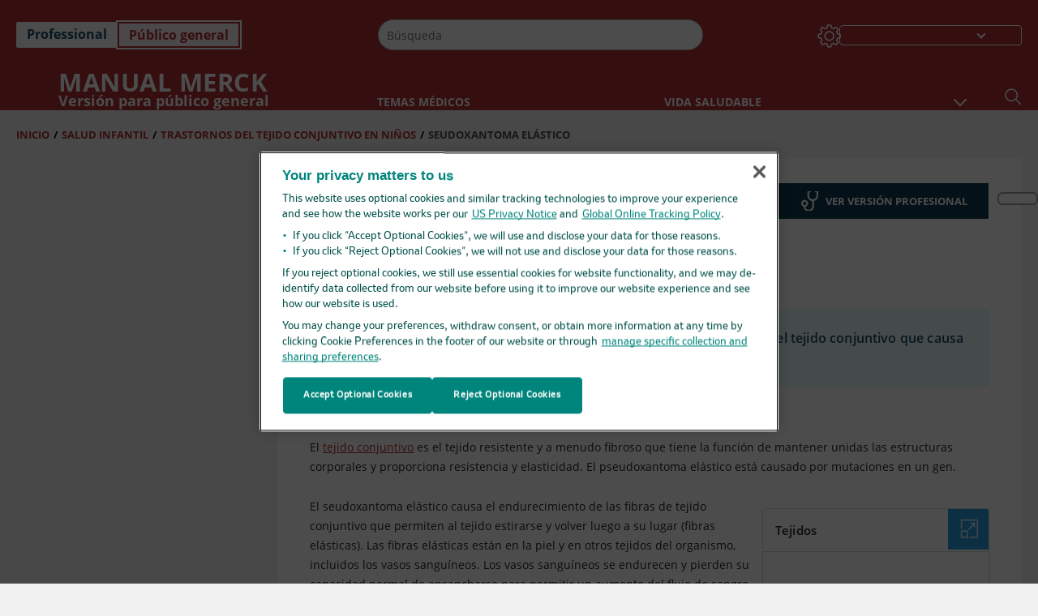

--- FILE ---
content_type: text/html; charset=utf-8
request_url: https://www.merckmanuals.com/es-us/hogar/salud-infantil/trastornos-del-tejido-conjuntivo-en-ni%C3%B1os/seudoxantoma-el%C3%A1stico?ruleredirectid=759
body_size: 52640
content:
<!DOCTYPE html><html dir="ltr" lang="es-us"><head><script id="gtm-placeholder"></script><link rel="icon" href="/home/_next/static/media/favicon.f7343459.ico"/><link rel="preconnect" href="https://edge.sitecorecloud.io"/><meta name="viewport" content="width=device-width, height=device-height, initial-scale=1, minimum-scale=1, maximum-scale=5, user-scalable=1"/><link href="https://cdn.cookielaw.org" rel="preconnect"/><link href="https://geolocation.onetrust.com" rel="preconnect"/><link href="https://cdn.cookielaw.org/scripttemplates/otSDKStub.js" rel="preload" as="script"/><script defer="" src="https://cdn.cookielaw.org/scripttemplates/otSDKStub.js" data-domain-script="cdf719dd-b370-4246-9b13-840b56be970d"></script><script id="one-trust">function OptanonWrapper() { }</script><link rel="preload" href="/Fonts/OpenSans/OpenSans-700-Bold.woff2" as="font" type="font/woff2" crossorigin="anonymous"/><link rel="preload" href="/Fonts/OpenSans/OpenSans-700-Bold-Italic.woff2" as="font" type="font/woff2" crossorigin="anonymous"/><link rel="preload" href="/Fonts/OpenSans/OpenSans-400-Regular.woff2" as="font" type="font/woff2" crossorigin="anonymous"/><link rel="preload" href="/Fonts/OpenSans/OpenSans-400-Regular-Italic.woff2" as="font" type="font/woff2" crossorigin="anonymous"/><link rel="preload" href="/Fonts/OpenSans/OpenSans-300-Light.woff2" as="font" type="font/woff2" crossorigin="anonymous"/><link rel="preload" href="/Fonts/OpenSans/OpenSans-600-SemiBold.woff2" as="font" type="font/woff2" crossorigin="anonymous"/><link rel="preload" href="/Fonts/OpenSans/OpenSans-600-SemiBold-Italic.woff2" as="font" type="font/woff2" crossorigin="anonymous"/><link rel="preload" as="image" imageSrcSet="/home/_next/static/media/home-icon.2ae865eb.svg?w=32 1x, /home/_next/static/media/home-icon.2ae865eb.svg?w=48 2x"/><script type="application/ld+json">{
	"@context": "https://schema.org",
	"@type": "BreadcrumbList",
	"itemListElement": [
		{
			"@type": "ListItem",
			"item": {
				"@type": "Thing",
				"@id": "https://www.merckmanuals.com/es-us/hogar",
				"name": "Inicio"
			},
			"position": 1
		},
		{
			"@type": "ListItem",
			"item": {
				"@type": "Thing",
				"@id": "https://www.merckmanuals.com/es-us/hogar/salud-infantil",
				"name": "Salud infantil"
			},
			"position": 2
		},
		{
			"@type": "ListItem",
			"item": {
				"@type": "Thing",
				"@id": "https://www.merckmanuals.com/es-us/hogar/salud-infantil/trastornos-del-tejido-conjuntivo-en-niños",
				"name": "Trastornos del tejido conjuntivo en niños"
			},
			"position": 3
		},
		{
			"@type": "ListItem",
			"item": {
				"@type": "Thing",
				"@id": "https://www.merckmanuals.com/es-us/hogar/salud-infantil/trastornos-del-tejido-conjuntivo-en-niños/seudoxantoma-elástico",
				"name": "Seudoxantoma elástico"
			},
			"position": 4
		}
	]
}</script><link rel="canonical" href="https://www.merckmanuals.com/es-us/hogar/salud-infantil/trastornos-del-tejido-conjuntivo-en-niños/seudoxantoma-elástico"/><link rel="alternate" hrefLang="x-default" href="https://www.msdmanuals.com/home/children-s-health-issues/connective-tissue-disorders-in-children/pseudoxanthoma-elasticum"/><meta charSet="utf-8"/><meta http-equiv="X-UA-Compatible" content="IE=edge,chrome=1"/><meta lang="es-US"/><meta http-equiv="content-type" content="text/html; charset=utf-8"/><meta http-equiv="content-language" content="es-US"/><meta name="description" content="Seudoxantoma elástico - Aprenda acerca de las causas, los síntomas, el diagnóstico y el tratamiento de los Manuales Merck, versión para público general."/><meta itemProp="name" content="Seudoxantoma elástico - Salud infantil - Manuale Merck versión para el público general  "/><meta name="edition" content="Público general"/><meta itemProp="image" content="https://edge.sitecorecloud.io/mmanual-ssq1ci05/media/manual/seo/default_share_msd.jpg"/><meta name="twitter:title" content="Seudoxantoma elástico - Salud infantil - Manuale Merck versión para el público general  "/><meta name="twitter:card" content="summary_large_image"/><meta name="twitter:description" content="Seudoxantoma elástico - Aprenda acerca de las causas, los síntomas, el diagnóstico y el tratamiento de los Manuales Merck, versión para público general."/><meta name="twitter:image" content="https://edge.sitecorecloud.io/mmanual-ssq1ci05/media/manual/seo/default_share_msd.jpg"/><meta property="og:site_name" content="Manuale Merck versión para el público general  "/><meta property="og:title" content="Seudoxantoma elástico - Salud infantil - Manuale Merck versión para el público general  "/><meta property="og:type" content="article"/><meta property="og:url" content="https://www.merckmanuals.com/es-us/hogar/salud-infantil/trastornos-del-tejido-conjuntivo-en-niños/seudoxantoma-elástico"/><meta property="og:image" content="https://edge.sitecorecloud.io/mmanual-ssq1ci05/media/manual/seo/default_share_msd.jpg"/><meta property="og:image:width" content="1200"/><meta property="og:image:height" content="630"/><meta name="twitter:site" content="@MerckManualHome"/><meta name="VasontID" content="v821774_es"/><meta name="robots" content="max-image-preview:large"/><meta property="og:author" content="PESSLER.FRANK"/><meta name="ICD-9" content="757.39"/><meta name="ICD-9CM" content="757.39"/><meta name="ICD-10" content="Q82.8"/><meta name="ICD-10CM" content=""/><meta name="ICD-11" content=""/><meta name="LOINC" content=""/><meta name="SNOMED-CT" content=""/><meta name="MeSH" content=""/><meta name="RxNorm" content=""/><meta name="keywords" content="trastorno del tejido conjuntivo,SEE,piel dura,piel de naranja,piel como la de un pollo desplumado"/><title>Seudoxantoma elástico - Salud infantil - Manuale Merck versión para el público general  </title><script type="application/ld+json">{
	"@context": "https://schema.org",
	"@type": "Organization",
	"name": "Manuales de Merck",
	"description": "Ofrecido a través de Merck & Co, Inc., Rahway, NJ, Estados Unidos (conocido como MSD fuera de los Estados Unidos y Canadá) nos dedicamos a utilizar el poder de la ciencia de vanguardia para salvar y mejorar vidas en todo el mundo. Conozca más información sobre los Manuales MSD y sobre nuestro compromiso con Conocimiento médico global .",
	"sameAs": [
		""
	],
	"url": "https://www.merckmanuals.com/es-us",
	"logo": "https://edge.sitecorecloud.io/mmanual-ssq1ci05/media/manual/brand-logos/mm_logo.svg"
}</script><script type="application/ld+json">{
	"@context": "https://schema.org",
	"@type": "WebSite",
	"name": "Manuale Merck versión para el público general  ",
	"alternateName": "Manuales de Merck",
	"potentialAction": {
		"@type": "SearchAction",
		"target": "https://www.merckmanuals.com/es-us/hogar/searchresults?query={search_term}",
		"query-input": "required name=search_term"
	},
	"url": "https://www.merckmanuals.com/es-us/hogar"
}</script><script type="application/ld+json">{
	"@context": "https://schema.org",
	"@type": "MedicalWebPage",
	"potentialAction": {
		"@type": "SearchAction",
		"target": "https://www.merckmanuals.com/es-us/hogar/searchresults?query={search_term}",
		"query-input": "required name=search_term"
	},
	"about": {
		"@type": "MedicalCondition",
		"name": "Seudoxantoma elástico",
		"alternateName": [
			""
		],
		"url": "https://www.merckmanuals.com/es-us/hogar/salud-infantil/trastornos-del-tejido-conjuntivo-en-niños/seudoxantoma-elástico"
	},
	"audience": {
		"@type": "Audience",
		"name": [
			"http://schema.org/Patient"
		]
	},
	"author": [
		{
			"@type": "Person",
			"name": "Frank Pessler",
			"url": "https://www.merckmanuals.com/es-us/hogar/authors/pessler-frank"
		}
	],
	"reviewedBy": [
		{
			"@type": "Person",
			"name": "Michael SD Agus",
			"url": "https://www.merckmanuals.com/es-us/hogar/authors/agus-michael"
		}
	],
	"dateModified": "2022-12-02",
	"datePublished": "2022-12-01",
	"headline": "Seudoxantoma elástico",
	"publisher": {
		"@type": "Organization",
		"@id": "https://www.merckmanuals.com/es-us",
		"name": "Manuales de Merck"
	},
	"mainContentOfPage": [
		{
			"@type": "WebPageElement",
			"name": "Síntomas"
		},
		{
			"@type": "WebPageElement",
			"name": "Diagnóstico"
		},
		{
			"@type": "WebPageElement",
			"name": "Pronóstico"
		},
		{
			"@type": "WebPageElement",
			"name": "Tratamiento"
		}
	],
	"image": [
		{
			"@type": "ImageObject",
			"@id": "https://www.merckmanuals.com/es-us/hogar/multimedia/image/seudoxantoma-elástico",
			"url": "https://www.merckmanuals.com/es-us/hogar/multimedia/image/seudoxantoma-elástico",
			"contentUrl": "https://edge.sitecorecloud.io/mmanual-ssq1ci05/media/home/images/4/0/5/405_pseudoxanthoma_elasticum_slide_2_springer_high_es.jpg?thn=0&sc_lang=es",
			"name": "Seudoxantoma elástico"
		}
	],
	"citation": [],
	"speakable": {
		"@type": "SpeakableSpecification",
		"xPath": [
			"/html/head/title",
			"//span[@data-testid='topicDefinition']/span[@data-testid='topicText'] | //span[@data-testid='topicDefinition']/span[@data-testid='onlySchema']"
		]
	},
	"relatedLink": [
		"https://www.merckmanuals.com/es-us/professional/SearchResults?query=Seudoxantoma+el%c3%a1stico&icd9=757.39"
	]
}</script><link href="https://www.googletagmanager.com" rel="preconnect" as="script"/><script type="application/ld+json">{
	"@context": "https://schema.org",
	"@type": "VideoObject",
	"@id": "https://www.merckmanuals.com/es-us/hogar/multimedia/video/tejidos",
	"name": "Tejidos",
	"description": "Tejidos",
	"author": {
		"@type": "Organization",
		"name": "Manuales de Merck"
	},
	"thumbnailUrl": "https://cf-images.us-east-1.prod.boltdns.net/v1/static/3850378299001/43b2a02e-ef6c-4c61-924e-3fc91289d511/ae585374-f67f-48fb-be42-15bb688dde9b/1280x720/match/image.jpg",
	"contentUrl": "https://www.merckmanuals.com/es-us/hogar/multimedia/video/tejidos",
	"duration": "",
	"embedUrl": "https://players.brightcove.net/3850378299001/5qrY5f1MK_default/index.html?videoId=6266264100001",
	"uploadDate": "2021-08-02"
}</script><meta name="next-head-count" content="60"/><script id="sitecore-context-item" data-nscript="beforeInteractive">
        /* 
          MManual.Foundation.Context.Item.SitecoreId = 08a96cd7-0d5f-47f2-a9b6-adc6c6f2d434;
          MManual.Foundation.Context.Item.MediaId = ;
          MManual.Foundation.Context.Item.VasontId = v821774_es;
          MManual.Foundation.Context.Item.TemplateId = ef504bd-2f73-409d-9e61-eb62da403a0;
        */
      </script><link rel="preload" href="/home/_next/static/css/3c94294e57871c8e.css" as="style"/><link rel="stylesheet" href="/home/_next/static/css/3c94294e57871c8e.css" data-n-g=""/><link rel="preload" href="/home/_next/static/css/ea1d00f58980c896.css" as="style"/><link rel="stylesheet" href="/home/_next/static/css/ea1d00f58980c896.css" data-n-p=""/><link rel="preload" href="/home/_next/static/css/27e1b405c2f3bc2d.css" as="style"/><link rel="stylesheet" href="/home/_next/static/css/27e1b405c2f3bc2d.css" data-n-p=""/><link rel="preload" href="/home/_next/static/css/939e75fdbf93975d.css" as="style"/><link rel="stylesheet" href="/home/_next/static/css/939e75fdbf93975d.css" data-n-p=""/><link rel="preload" href="/home/_next/static/css/1544f73e55705a3d.css" as="style"/><link rel="stylesheet" href="/home/_next/static/css/1544f73e55705a3d.css" data-n-p=""/><link rel="preload" href="/home/_next/static/css/228408a4978136e9.css" as="style"/><link rel="stylesheet" href="/home/_next/static/css/228408a4978136e9.css" data-n-p=""/><link rel="preload" href="/home/_next/static/css/7b55a52636942659.css" as="style"/><link rel="stylesheet" href="/home/_next/static/css/7b55a52636942659.css" data-n-p=""/><link rel="preload" href="/home/_next/static/css/d150bda97896f3a9.css" as="style"/><link rel="stylesheet" href="/home/_next/static/css/d150bda97896f3a9.css" data-n-p=""/><link rel="preload" href="/home/_next/static/css/59fd7bab48c9beba.css" as="style"/><link rel="stylesheet" href="/home/_next/static/css/59fd7bab48c9beba.css" data-n-p=""/><link rel="preload" href="/home/_next/static/css/1e521ab4d321011e.css" as="style"/><link rel="stylesheet" href="/home/_next/static/css/1e521ab4d321011e.css" data-n-p=""/><link rel="preload" href="/home/_next/static/css/95dce574b7a05d7f.css" as="style"/><link rel="stylesheet" href="/home/_next/static/css/95dce574b7a05d7f.css" data-n-p=""/><link rel="preload" href="/home/_next/static/css/60ada113ee5491bd.css" as="style"/><link rel="stylesheet" href="/home/_next/static/css/60ada113ee5491bd.css" data-n-p=""/><link rel="preload" href="/home/_next/static/css/025534b51aebf3e0.css" as="style"/><link rel="stylesheet" href="/home/_next/static/css/025534b51aebf3e0.css" data-n-p=""/><link rel="preload" href="/home/_next/static/css/9237699c3c8e931d.css" as="style"/><link rel="stylesheet" href="/home/_next/static/css/9237699c3c8e931d.css" data-n-p=""/><link rel="preload" href="/home/_next/static/css/9cd2e55c8ea67744.css" as="style"/><link rel="stylesheet" href="/home/_next/static/css/9cd2e55c8ea67744.css" data-n-p=""/><link rel="preload" href="/home/_next/static/css/4850b0dcf3a98c95.css" as="style"/><link rel="stylesheet" href="/home/_next/static/css/4850b0dcf3a98c95.css"/><noscript data-n-css=""></noscript><script defer="" nomodule="" src="/home/_next/static/chunks/polyfills-c67a75d1b6f99dc8.js"></script><script defer="" src="/home/_next/static/chunks/5226.e633be662cc06ca8.js"></script><script defer="" src="/home/_next/static/chunks/3410.26e3b3b00da37a43.js"></script><script src="/home/_next/static/chunks/webpack-5eb4aaae3c99379e.js" defer=""></script><script src="/home/_next/static/chunks/framework-67b80232d4e18f31.js" defer=""></script><script src="/home/_next/static/chunks/main-f486f8e8d399bd49.js" defer=""></script><script src="/home/_next/static/chunks/pages/_app-2db5a14ebf7e7e52.js" defer=""></script><script src="/home/_next/static/chunks/stickyRightToolbar-398336987c966834.js" defer=""></script><script src="/home/_next/static/chunks/LayoutBundle-79580a0717709b67.js" defer=""></script><script src="/home/_next/static/chunks/FooterBundle-aca7297e7cba775c.js" defer=""></script><script src="/home/_next/static/chunks/topicLinkBundle-d25b0e45cfa94b5e.js" defer=""></script><script src="/home/_next/static/chunks/languageSwitcher-c8db6a15c955d8da.js" defer=""></script><script src="/home/_next/static/chunks/ExternalResourceListBundle-f0c1128121481090.js" defer=""></script><script src="/home/_next/static/chunks/bootstrap-9314c97223051a4c.js" defer=""></script><script src="/home/_next/static/chunks/sitecorejss-cf2c45c48da7b1c9.js" defer=""></script><script src="/home/_next/static/chunks/colorConvert-77d64a08acd7d12c.js" defer=""></script><script src="/home/_next/static/chunks/CanonicalBundle-a97ae7e55b7a3deb.js" defer=""></script><script src="/home/_next/static/chunks/sitecorejssnextjs-86c966f24b3df1a4.js" defer=""></script><script src="/home/_next/static/chunks/axios-76e6c50fe528f674.js" defer=""></script><script src="/home/_next/static/chunks/objectInspect-845c4342e6f7192a.js" defer=""></script><script src="/home/_next/static/chunks/searchStaxServiceBundle-54d074b5da2d1ea0.js" defer=""></script><script src="/home/_next/static/chunks/SeoBundle-698117578ccea260.js" defer=""></script><script src="/home/_next/static/chunks/popperjs-cc694188f22355e0.js" defer=""></script><script src="/home/_next/static/chunks/TextToSpeech-1aca677fcbb31c19.js" defer=""></script><script src="/home/_next/static/chunks/reactautocomplete-24bdc5b7b5302522.js" defer=""></script><script src="/home/_next/static/chunks/ResourceListBundle-e50c4846a9cb55ed.js" defer=""></script><script src="/home/_next/static/chunks/SectionBundle-fccd98fdd10f8c9f.js" defer=""></script><script src="/home/_next/static/chunks/TopicTable-5c980c442cfcfe4f.js" defer=""></script><script src="/home/_next/static/chunks/topicResBundle-e05a7039be1a1c14.js" defer=""></script><script src="/home/_next/static/chunks/topicMediaBundle-2df179ce23a09259.js" defer=""></script><script src="/home/_next/static/chunks/topicBundle-8da7b041ef7e9912.js" defer=""></script><script src="/home/_next/static/chunks/067cdb3c-7b198cd2b03d8a66.js" defer=""></script><script src="/home/_next/static/chunks/4680-5244abb9ac518c57.js" defer=""></script><script src="/home/_next/static/chunks/8902-f4ec3162bb6b8265.js" defer=""></script><script src="/home/_next/static/chunks/5942-5fda5034d526afed.js" defer=""></script><script src="/home/_next/static/chunks/4483-2a7119952a9d50af.js" defer=""></script><script src="/home/_next/static/chunks/9466-71b1340eaa358d5d.js" defer=""></script><script src="/home/_next/static/chunks/8199-57dda6ba3f4c735a.js" defer=""></script><script src="/home/_next/static/chunks/6334-01ef11828b690023.js" defer=""></script><script src="/home/_next/static/chunks/pages/%5Bsite%5D/%5Bsection%5D/%5Bchapter%5D/%5Btopic%5D-74f38fd005b390ec.js" defer=""></script><script src="/home/_next/static/F6w8bI4bT-Yf-IaZdphz9/_buildManifest.js" defer=""></script><script src="/home/_next/static/F6w8bI4bT-Yf-IaZdphz9/_ssgManifest.js" defer=""></script></head><body><div data-nosnippet="true" style="display:none" aria-hidden="true"><a rel="nofollow" href="/n3wbr@nds">honeypot link</a></div><div id="__next"><div class="consumer font-size-1 light false undefined"><div class="headerHat headerHatBackgroundLight "></div><div class=" layoutContainer false "><header><div dir="ltr" id="topHeader" class="Header_header__5x_ys undefined headerbackground 
            header1
             "><div id="hideOnScroll" class="Header_topHeader__fHIIn container-fluid "><div class="Header_skipToMainContentContainer__miRvo"><a tabindex="0" class="
        SkipToMainContent_skipToContentContainer__1ryB1       
        SkipToMainContent_toggleOverlayLtr___MqbC
        false
        " href="#mainContainer" data-testid="SkipToMainContent"><span data-testid="SkipToMainContentText" class="SkipToMainContent_skipToMainContent__GBRhF">skip to main content</span></a></div><div class="Header_content__M3BtN Header_header__5x_ys
              false
              "><div class="Header_editionSwitcher__dNt96"><div dir="ltr" class="EditionSwitcher_editionSwticher__Rpz8K" data-testid="editionText" role="button"><div tabindex="-1" role="group" class="btn-group"><input class="btn-check" name="radio" type="radio" autoComplete="off" id="radio-0" value="1"/><label tabindex="0" data-id="[object Object]" data-testid="prof" for="radio-0" class="EditionSwitcher_toggleStyle__LhKkV EditionSwitcher_profButton__ioV1h false false false btn btn-light">Professional</label><input class="btn-check" name="radio" type="radio" autoComplete="off" id="radio-1" checked="" value="2"/><label tabindex="0" data-id="[object Object]" data-testid="home" for="radio-1" class="EditionSwitcher_toggleStyle__LhKkV false EditionSwitcher_homeButton__kBnKn false EditionSwitcher_homeButtonActive__MFx3T btn btn-light">Público general</label></div><span class="EditionSwitcher_visuallyHidden__CEXey" aria-live="polite"></span></div></div><div class="Header_mainSearch__DWB07"><div dir="ltr" class="MainSearch_mainSearch__78d49 undefined undefined 
        undefined
         MainSearch_fontSize1__ONPWo MainSearch_lightTheme__OYpUw " data-testid="mainsearch"><div class="MainSearch_mainSearchAutocom__32NeF MainSearch_headerSearch__AfSQK undefined undefined 
          undefined undefined MainSearch_noSuggestionOverlay__v3DDo "><div style="display:inline-block"><input placeholder="Búsqueda" id="search-autocomplete" role="combobox" aria-autocomplete="list" aria-expanded="false" autoComplete="off" value=""/></div><button type="button" aria-label="" data-testid="search-btn" class="MainSearch_search__N1Xe2 btn btn-light"><span style="box-sizing:border-box;display:inline-block;overflow:hidden;width:initial;height:initial;background:none;opacity:1;border:0;margin:0;padding:0;position:relative;max-width:100%"><span style="box-sizing:border-box;display:block;width:initial;height:initial;background:none;opacity:1;border:0;margin:0;padding:0;max-width:100%"><img style="display:block;max-width:100%;width:initial;height:initial;background:none;opacity:1;border:0;margin:0;padding:0" alt="" aria-hidden="true" src="data:image/svg+xml,%3csvg%20xmlns=%27http://www.w3.org/2000/svg%27%20version=%271.1%27%20width=%2721%27%20height=%2721%27/%3e"/></span><img alt="" src="[data-uri]" decoding="async" data-nimg="intrinsic" style="position:absolute;top:0;left:0;bottom:0;right:0;box-sizing:border-box;padding:0;border:none;margin:auto;display:block;width:0;height:0;min-width:100%;max-width:100%;min-height:100%;max-height:100%"/><noscript><img alt="" srcSet="/home/_next/static/media/icon_search_black.3a2bfc46.png?w=32 1x, /home/_next/static/media/icon_search_black.3a2bfc46.png?w=48 2x" src="/home/_next/static/media/icon_search_black.3a2bfc46.png?w=48" decoding="async" data-nimg="intrinsic" style="position:absolute;top:0;left:0;bottom:0;right:0;box-sizing:border-box;padding:0;border:none;margin:auto;display:block;width:0;height:0;min-width:100%;max-width:100%;min-height:100%;max-height:100%" loading="lazy"/></noscript></span></button></div></div></div><div class="Header_selectorContainer__hZCvn"><div dir="ltr" data-testid="settings" class=" Settings_settingsContainer__V0R_P
    Settings_consumerLight__MnxQG
    undefined false"><button class="Settings_settingsBtn__U4f7S Settings_topheaderSettingsBtn__4Q2wT" data-testid="settings-button" aria-expanded="false" aria-label="Settings"><div class="Settings_headerSettingsIcon__FdaCk false"></div></button><span class="Settings_hiddenImage__arexe"></span></div><div class="LanguageSwitcher_langswitcher__ogDFX" data-testid="LanguageSwitcher" id="langswitcher"><div class="LanguageSwitcher_langswitcherDropdown__bf87u" id="langswitcherDropdown" tabindex="0" role="combobox" aria-expanded="false" aria-label=" Seleccionar idioma"><div class="LanguageSwitcher_dropdownHeader__9L8e5" id="stickylanguage"><div aria-hidden="true" class="LanguageSwitcher_selectedLanguage__oQbv9"></div><div dir="ltr" class="LanguageSwitcher_arrowDown__OQQ22" id="stickyarrow"></div></div></div></div></div></div></div></div></header><header dir="ltr" id="bottomHeader" class=" Header_header__5x_ys undefined
         Header_headerBottom__KIW8K
                headerbackground 
                header1
             "><div class="Header_bottomHeader__cxcbn  container-fluid container-padding false false"><div dir="ltr" class=" Logo_headerLogo__5TL4e undefined false"><a href="/es-us/hogar"><span class="Logo_headerLogo__descriptionLogoWrapper__Scd6N"><span style="box-sizing:border-box;display:inline-block;overflow:hidden;width:initial;height:initial;background:none;opacity:1;border:0;margin:0;padding:0;position:relative;max-width:100%"><span style="box-sizing:border-box;display:block;width:initial;height:initial;background:none;opacity:1;border:0;margin:0;padding:0;max-width:100%"><img style="display:block;max-width:100%;width:initial;height:initial;background:none;opacity:1;border:0;margin:0;padding:0" alt="" aria-hidden="true" src="data:image/svg+xml,%3csvg%20xmlns=%27http://www.w3.org/2000/svg%27%20version=%271.1%27%20width=%2752%27%20height=%2752%27/%3e"/></span><img alt="Merck" src="[data-uri]" decoding="async" data-nimg="intrinsic" style="position:absolute;top:0;left:0;bottom:0;right:0;box-sizing:border-box;padding:0;border:none;margin:auto;display:block;width:0;height:0;min-width:100%;max-width:100%;min-height:100%;max-height:100%"/><noscript><img alt="Merck" srcSet="https://edge.sitecorecloud.io/mmanual-ssq1ci05/media/manual/brand-logos/mm_logo.svg?h=52&amp;iar=0&amp;w=52&amp;mw=64 1x, https://edge.sitecorecloud.io/mmanual-ssq1ci05/media/manual/brand-logos/mm_logo.svg?h=52&amp;iar=0&amp;w=52&amp;mw=128 2x" src="https://edge.sitecorecloud.io/mmanual-ssq1ci05/media/manual/brand-logos/mm_logo.svg?h=52&amp;iar=0&amp;w=52&amp;mw=128" decoding="async" data-nimg="intrinsic" style="position:absolute;top:0;left:0;bottom:0;right:0;box-sizing:border-box;padding:0;border:none;margin:auto;display:block;width:0;height:0;min-width:100%;max-width:100%;min-height:100%;max-height:100%" loading="lazy"/></noscript></span></span><span class="Logo_headerLogo__descriptionText__mbhQ_"><span class="Logo_headerLogo__descriptionCompany__l_kk7">Manual Merck</span><span class="Logo_headerLogo__descriptionVersion__iHdbH false">Versión para público general</span></span></a></div><div dir="ltr" class=" container Navigation_navigation__JZWDx 
   
    false" data-testid="navigation"><div><nav dir="ltr" data-testid="hamburgerMenu" class="HamburgerNavigation_hamburger__p2TcM      
      false
       navbar navbar-expand-xxs navbar-light"><div class="HamburgerNavigation_toggleContainer__FgLgJ container"><button type="button" aria-label="Toggle navigation" class="navbar-toggler collapsed"><span class="navbar-toggler-icon"></span></button></div></nav></div><div><nav id="navBar" class="Navigation_navigationBar__zIC4y Navigation_hideNavBar__WbmJC navbar navbar-expand navbar-light"><div class="Navigation_navigationContainer__9wPbA container"><div class="Navigation_navigationList__SCoXD navbar-nav"><a id="96abe6f8-9439-463c-8d57-e2c6330d63e1" href="/es-us/hogar" role="link" data-rr-ui-event-key="/es-us/hogar" class="Navigation_navigationListItems__Hb5U6
            false
            false
            Navigation_homeIconSize__F2d8y
           nav-link"><span dir="ltr" class="Navigation_homeIcon__XXCrB"></span></a><a id="72244b4c-8d05-433e-8f45-33cff0dbba10" href="/es-us/hogar/health-topics" role="link" data-rr-ui-event-key="/es-us/hogar/health-topics" class="Navigation_navigationListItems__Hb5U6
            false
            false
            false
           nav-link">TEMAS MÉDICOS</a><a id="507c6151-38d8-4c72-8c32-b3373a627015" href="/es-us/hogar/vida-saludable" role="link" data-rr-ui-event-key="/es-us/hogar/vida-saludable" class="Navigation_navigationListItems__Hb5U6
            false
            false
            false
           nav-link">VIDA SALUDABLE</a><a id="48643b21-6778-432a-9ced-9d10696dbebb" href="/es-us/hogar/symptoms" role="link" data-rr-ui-event-key="/es-us/hogar/symptoms" class="Navigation_navigationListItems__Hb5U6
            false
            false
            false
           nav-link">SÍNTOMAS</a><a id="e1ae58d6-f757-4fae-8cea-5e75f2bab0b8" href="/es-us/hogar/primeros-auxilios" role="link" data-rr-ui-event-key="/es-us/hogar/primeros-auxilios" class="Navigation_navigationListItems__Hb5U6
            false
            false
            false
           nav-link">EMERGENCIAS</a><a id="7abfc1e3-aa93-4f0f-8897-4926ba7190bb" href="/es-us/hogar/drug-names-generic-and-brand" role="link" data-rr-ui-event-key="/es-us/hogar/drug-names-generic-and-brand" class="Navigation_navigationListItems__Hb5U6
            false
            false
            false
           nav-link">INFORMACIÓN DE FÁRMACOS</a><a id="9b8a0c92-9cd6-421d-be69-177bf27d7b18" href="/es-us/hogar/recurso" role="link" data-rr-ui-event-key="/es-us/hogar/recurso" class="Navigation_navigationListItems__Hb5U6
            false
            false
            false
           nav-link">RECURSOS</a><a id="2e7c94cf-9b85-4b86-9d5a-ac25161090bb" href="/es-us/hogar/pages-with-widgets/noticias-y-comentarios" role="link" data-rr-ui-event-key="/es-us/hogar/pages-with-widgets/noticias-y-comentarios" class="Navigation_navigationListItems__Hb5U6
            false
            false
            false
           nav-link">COMENTARIO</a><a id="7e54c8ef-08c0-4158-a966-f3fa1f52578f" href="/es-us/hogar/resourcespages/acerca-de-los-manuales-merck" role="link" data-rr-ui-event-key="/es-us/hogar/resourcespages/acerca-de-los-manuales-merck" class="Navigation_navigationListItems__Hb5U6
            false
            false
            false
           nav-link">ACERCA DE</a></div></div></nav><nav class="Navigation_navigationBar__zIC4y
                  false
                   navbar navbar-expand navbar-light"><div id="navbar-item" class="Navigation_navigationContainer__9wPbA container"><div class="Navigation_navigationList__SCoXD navbar-nav"><a href="/es-us/hogar" role="link" data-rr-ui-event-key="/es-us/hogar" class="Navigation_navigationListItems__Hb5U6
                  false
                  false
                  Navigation_homeIconSize__F2d8y
                   nav-link"><span dir="ltr" class="
                          Navigation_homeIcon__XXCrB Navigation_homeIcon__XXCrB
                        "><span style="box-sizing:border-box;display:inline-block;overflow:hidden;width:initial;height:initial;background:none;opacity:1;border:0;margin:0;padding:0;position:relative;max-width:100%"><span style="box-sizing:border-box;display:block;width:initial;height:initial;background:none;opacity:1;border:0;margin:0;padding:0;max-width:100%"><img style="display:block;max-width:100%;width:initial;height:initial;background:none;opacity:1;border:0;margin:0;padding:0" alt="" aria-hidden="true" src="data:image/svg+xml,%3csvg%20xmlns=%27http://www.w3.org/2000/svg%27%20version=%271.1%27%20width=%2720%27%20height=%2720%27/%3e"/></span><img alt="home" srcSet="/home/_next/static/media/home-icon.2ae865eb.svg?w=32 1x, /home/_next/static/media/home-icon.2ae865eb.svg?w=48 2x" src="/home/_next/static/media/home-icon.2ae865eb.svg?w=48" decoding="async" data-nimg="intrinsic" style="position:absolute;top:0;left:0;bottom:0;right:0;box-sizing:border-box;padding:0;border:none;margin:auto;display:block;width:0;height:0;min-width:100%;max-width:100%;min-height:100%;max-height:100%"/></span></span></a><a href="/es-us/hogar/health-topics" role="link" data-rr-ui-event-key="/es-us/hogar/health-topics" class="Navigation_navigationListItems__Hb5U6
                  false
                  false
                  false
                   nav-link">TEMAS MÉDICOS</a><a href="/es-us/hogar/vida-saludable" role="link" data-rr-ui-event-key="/es-us/hogar/vida-saludable" class="Navigation_navigationListItems__Hb5U6
                  false
                  false
                  false
                   nav-link">VIDA SALUDABLE</a><div dir="ltr" class="Navigation_navigationDropdown__UnDU_ nav-item dropdown"><a id="navigation-dropdown" aria-expanded="false" role="button" class="dropdown-toggle nav-link" tabindex="0" href="#"> </a></div></div></div></nav></div></div><div class=" Header_bottomRightHeader__JVT6Q"><div><div tabindex="0" dir="ltr" aria-label="Búsqueda" class="Search_headerSearchIcon__TN4QW  false false" role="button"><span style="box-sizing:border-box;display:inline-block;overflow:hidden;width:initial;height:initial;background:none;opacity:1;border:0;margin:0;padding:0;position:relative;max-width:100%"><span style="box-sizing:border-box;display:block;width:initial;height:initial;background:none;opacity:1;border:0;margin:0;padding:0;max-width:100%"><img style="display:block;max-width:100%;width:initial;height:initial;background:none;opacity:1;border:0;margin:0;padding:0" alt="" aria-hidden="true" src="data:image/svg+xml,%3csvg%20xmlns=%27http://www.w3.org/2000/svg%27%20version=%271.1%27%20width=%2721%27%20height=%2721%27/%3e"/></span><img alt="Search icon" srcSet="/home/_next/static/media/icon_search_white.ab0fbaf1.svg?w=32 1x, /home/_next/static/media/icon_search_white.ab0fbaf1.svg?w=48 2x" src="/home/_next/static/media/icon_search_white.ab0fbaf1.svg?w=48" decoding="async" data-nimg="intrinsic" style="position:absolute;top:0;left:0;bottom:0;right:0;box-sizing:border-box;padding:0;border:none;margin:auto;display:block;width:0;height:0;min-width:100%;max-width:100%;min-height:100%;max-height:100%"/></span></div></div></div></div></header><div class="container-fluid breadcrumb"><nav class="false
          false
          " aria-label="breadcrumb"><div class="Breadcrumb_breadcrumbContainer__6G8Wi" data-testid="breadcrumb"><ol class="Breadcrumb_breadcrumbList__lRPWT" data-testid="breadcrumb-listWrap"><li class="Breadcrumb_breadcrumbListItem__aXJ77" data-testid="breadcrumb-navList0"><a class="Breadcrumb_breadcrumbItemLink__zZn2u" href="/es-us/hogar" data-testid="breadcrumb-navLink0">Inicio</a><span class="Breadcrumb_breadcrumbItemSeparator__DtBgK" aria-hidden="true">/</span></li><li class="Breadcrumb_breadcrumbListItem__aXJ77" data-testid="breadcrumb-navList1"><a class="Breadcrumb_breadcrumbItemLink__zZn2u" href="/es-us/hogar/salud-infantil" data-testid="breadcrumb-navLink1">Salud infantil</a><span class="Breadcrumb_breadcrumbItemSeparator__DtBgK" aria-hidden="true">/</span></li><li class="Breadcrumb_breadcrumbListItem__aXJ77" data-testid="breadcrumb-navList2"><a class="Breadcrumb_breadcrumbItemLink__zZn2u" href="/es-us/hogar/salud-infantil/trastornos-del-tejido-conjuntivo-en-niños" data-testid="breadcrumb-navLink2">Trastornos del tejido conjuntivo en niños</a><span class="Breadcrumb_breadcrumbItemSeparator__DtBgK" aria-hidden="true">/</span></li><li class="Breadcrumb_breadcrumbListItem__aXJ77" data-testid="breadcrumb-navList3"><a class="Breadcrumb_breadcrumbItemLink__zZn2u" href="/es-us/hogar/salud-infantil/trastornos-del-tejido-conjuntivo-en-niños/seudoxantoma-elástico" data-testid="breadcrumb-navLink3" aria-current="page">Seudoxantoma elástico</a><span class="Breadcrumb_breadcrumbItemSeparator__DtBgK" aria-hidden="true">/</span></li></ol></div></nav></div><div class=" StickyRightToolbar_righttoolbarContainer__Q2Nw8  StickyRightToolbar_ltr__KPR49" data-testid="righttoolbar"><div class="StickyRightToolbar_righttoolbarContent__pWj_e"><aside class="StickyRightToolbar_righttoolbarAside__zmP0T"><ul></ul></aside></div></div><main class="container-fluid mainContainerLarge 
              
              
           " dir="ltr" id="mainContainer"><div class="MainContainer_placeholderContainer__3Z_ep"><div id="master-topic-container"><div id="parentcontainer-08A96CD70D5F47F2A9B6ADC6C6F2D434" class="Topic_parentContainer__dywiQ"><div class="false"><div class="Topic_topic__TsM5l" data-testid="Topic"><div data-testid="test-container" class="Topic_topicContainerLeft__IXHNW false 
        falsefalse" style="max-height:calc(100vh - 190px);top:4px"></div><div class="Topic_topicContainerRight__1T_vb false false"><div id="container-08A96CD70D5F47F2A9B6ADC6C6F2D434" class="Topic_topicContainer__l5Ziu"><div class="TopicHead_tablebox__cell__b_Wxm undefined false false undefined"><div class="topic__headings"><span itemProp="code" itemscope="" itemType="http://schema.org/MedicalCode"><meta itemProp="code" content="757.39"/><meta itemProp="codingSystem" content="ICD9"/></span><span itemProp="code" itemscope="" itemType="http://schema.org/MedicalCode"><meta itemProp="code" content="Q82.8"/><meta itemProp="codingSystem" content="ICD10"/></span></div><div class="TopicHead_topic__header__container__sJqaX TopicHead_headerContainerMediaNone__s8aMz"><div class="TopicHead_topic__authors__UUjjY TopicHead_topic__authors__container__Aiuqq"><h1 class="readable downloadContent TopicHead_topicHeaderTittle__miyQz TopicHead_topicTitleAlignment__8m22f undefined" id="topicHeaderTitle" data-tts-exclude-children="true"><span class="TopicHead_content__pY_ed">Seudoxantoma elástico</span></h1><span class="TopicHelperIcons_topicHelperIconsContainer__xV8v1 " data-testid="topic-helper-icons-container" id="helper-icons-container"><div class="TopicHelperIcons_topicHelperIcons__XhwWn" data-testid="topic-helper-icons"><button aria-label="Find in Topic" class="TopicHelperIcons_findInTopicButton__1Il7E" data-testid="findInTopicButton"><!--$!--><template data-dgst="DYNAMIC_SERVER_USAGE"></template><!--/$--></button><button class="TopicHelperIcons_textToSpeechButton__GBWCk" aria-label="Text to Speech" data-testid="textToSpeechButton"><!--$!--><template data-dgst="DYNAMIC_SERVER_USAGE"></template><!--/$--></button></div></span><div class="TopicHead_topic__authors_main_cont__FaJd_"><div class="TopicHead_topic__authors__description__5Dot3"><span>Por</span><span class="TopicHead_authorName__Tz94S"><a href="/es-us/hogar/authors/pessler-frank" class="TopicHead_authorsName__b8kOx undefined">Frank Pessler</a>, <!-- -->MD, PhD<!-- -->, <span class="TopicHead_authorAffiliation__8Aky4">Helmholtz Centre for Infection Research</span></span></div><div class="TopicHead_topic__authors__description__5Dot3"></div><div class="TopicHead_topic__authors__description__5Dot3"><span>Revisado por</span><span class="TopicHead_authorName__Tz94S"><a href="/es-us/hogar/authors/agus-michael" class="TopicHead_authorsName__b8kOx undefined">Michael SD Agus</a>, <!-- -->MD<!-- -->, <span class="TopicHead_authorAffiliation__8Aky4">Harvard Medical School</span></span></div><div class="TopicHead_topic__revision__iWf71 false false"><div>Revisado/Modificado <span class="downloadContent"><span class="TopicHead_onlydownload__SllX5">Modificado </span>dic 2022</span></div></div><span class="TopicHead_onlydownload__SllX5 downloadContent">v821774_es</span></div></div><div class="TopicHead_rightBlockContainer___QNPn"><div tabindex="0" class="TopicHead_topic_version__6eCLj TopicHead_topic__switch_version__top__16QrI" aria-label="VER VERSIÓN PROFESIONAL" role="link"><div class="TopicHead_switch_version__container__g3Hc_"><i class="TopicHead_switch_version__icon__7QIew"></i><div class="TopicHead_switchVersionText__ATRkS">VER VERSIÓN PROFESIONAL</div></div></div></div></div></div><div class="readable downloadContent TopicPara_topicPara__U9gFm para"><p class="TopicPara_topic_explanation__0yzsi themeLight TopicPara_topicDefinition__I_NB2 undefined" data-testid="topicDefinition"><span data-testid="topicText" class="TopicPara_topicText__CUB0d">El seudoxantoma elástico es un trastorno hereditario poco frecuente del tejido conjuntivo que causa anomalías en la piel, los ojos y los vasos sanguíneos.</span></p></div><div class="TopicSubNavigation_topicSubNavigation__sVYO_ 
    false
    false" data-testid="Topic-subnavigation"><ul class="TopicSubNavigation_topicSubNavList__n0bqF"><li class="TopicSubNavigation_topicSubNavListItem__IusSt"><a href="#Síntomas_v12823570_es" class="TopicSubNavigation_topicSubNavListItemLink__HHkSo">Síntomas</a><span class="TopicSubNavigation_topicSubNavListItemLinkSeparator__SAHUd" aria-hidden="true">|</span></li><li class="TopicSubNavigation_topicSubNavListItem__IusSt"><a href="#Diagnóstico_v12823576_es" class="TopicSubNavigation_topicSubNavListItemLink__HHkSo">Diagnóstico</a><span class="TopicSubNavigation_topicSubNavListItemLinkSeparator__SAHUd" aria-hidden="true">|</span></li><li class="TopicSubNavigation_topicSubNavListItem__IusSt"><a href="#Pronóstico_v821791_es" class="TopicSubNavigation_topicSubNavListItemLink__HHkSo">Pronóstico</a><span class="TopicSubNavigation_topicSubNavListItemLinkSeparator__SAHUd" aria-hidden="true">|</span></li><li class="TopicSubNavigation_topicSubNavListItem__IusSt"><a href="#Tratamiento_v12823587_es" class="TopicSubNavigation_topicSubNavListItemLink__HHkSo">Tratamiento</a><span class="TopicSubNavigation_topicSubNavListItemLinkSeparator__SAHUd" aria-hidden="true">|</span></li></ul></div><!--$--><div data-testid="topic-resource"></div><!--/$--><div data-testid="topic-main-content" class="TopicMainContent_content__MEmoN   "><p class=" TopicPara_topicParaWithoutScroll__jyWdr readable 
      downloadContent       
      TopicPara_topicPara__U9gFm para" id="v821783_es" data-testid="topicPara"><span data-testid="topicText" class="TopicPara_topicText__CUB0d"></span></p><p class=" TopicPara_topicParaWithoutScroll__jyWdr readable 
      downloadContent       
      TopicPara_topicPara__U9gFm para" id="v37718234_es" data-testid="topicPara"><span data-testid="topicText" class="TopicPara_topicText__CUB0d">El </span><span data-testid="topicXlink" role="link"><span><a class="TopicXLink_title__vLmFe consumer undefined" href="/es-us/hogar/salud-infantil/trastornos-del-tejido-conjuntivo-en-niños/introducción-a-los-trastornos-hereditarios-del-tejido-conjuntivo-en-niños"><span data-testid="topicText" class="TopicPara_topicText__CUB0d">tejido conjuntivo</span></a></span></span><span data-testid="topicText" class="TopicPara_topicText__CUB0d"> es el tejido resistente y a menudo fibroso que tiene la función de mantener unidas las estructuras corporales y proporciona resistencia y elasticidad. El pseudoxantoma elástico está causado por mutaciones en un gen.</span></p><div data-testid="topicVideo" class="TopicVideo_topicVideoComponent___sq3Z consumer false undefined"><div class="TopicVideo_topicVideoContainer__Bhm_t TopicVideo_topicVideoContainerSideline__EYSLH false printBreakInside" id="v49313648_es" tabindex="0" role="button" aria-expanded="false" aria-label="TejidosVídeo"><div class="TopicVideo_topicVideoHeader__RFl71 false"><div class="TopicVideo_topicVideoTitleContainer__vLRMQ"><span class="TopicVideo_topicVideoTitle__dlGRM undefined">Tejidos</span></div><div data-testid="expandButton" class="ExpandButtonComponent_consumer__Viz94 ExpandButtonComponent_expandIcon__hjSiD false"></div></div><div class="TopicVideo_videoThumbnail__9DLui"><div class="TopicVideo_videoThumbnailContainer__DbMG3 false" tabindex="-1"><div class="TopicThumbnail_TopicThumbnail__kxsNY"><div class="TopicThumbnail_featuredWidget__he55w TopicThumbnail_featuredWidgetColor__ObF_B
      "><div class="TopicThumbnail_widget___NT3c"><div class="TopicThumbnail_feature__Sdml8"><span style="box-sizing:border-box;display:inline-block;overflow:hidden;width:initial;height:initial;background:none;opacity:1;border:0;margin:0;padding:0;position:relative;max-width:100%"><span style="box-sizing:border-box;display:block;width:initial;height:initial;background:none;opacity:1;border:0;margin:0;padding:0;max-width:100%"><img style="display:block;max-width:100%;width:initial;height:initial;background:none;opacity:1;border:0;margin:0;padding:0" alt="" aria-hidden="true" src="data:image/svg+xml,%3csvg%20xmlns=%27http://www.w3.org/2000/svg%27%20version=%271.1%27%20width=%270%27%20height=%270%27/%3e"/></span><img alt="" data-pin-nopin="true" src="[data-uri]" decoding="async" data-nimg="intrinsic" style="position:absolute;top:0;left:0;bottom:0;right:0;box-sizing:border-box;padding:0;border:none;margin:auto;display:block;width:0;height:0;min-width:100%;max-width:100%;min-height:100%;max-height:100%"/><noscript><img alt="" data-pin-nopin="true" srcSet="https://cf-images.us-east-1.prod.boltdns.net/v1/static/3850378299001/43b2a02e-ef6c-4c61-924e-3fc91289d511/ae585374-f67f-48fb-be42-15bb688dde9b/1280x720/match/image.jpg 1x" src="https://cf-images.us-east-1.prod.boltdns.net/v1/static/3850378299001/43b2a02e-ef6c-4c61-924e-3fc91289d511/ae585374-f67f-48fb-be42-15bb688dde9b/1280x720/match/image.jpg" decoding="async" data-nimg="intrinsic" style="position:absolute;top:0;left:0;bottom:0;right:0;box-sizing:border-box;padding:0;border:none;margin:auto;display:block;width:0;height:0;min-width:100%;max-width:100%;min-height:100%;max-height:100%" loading="lazy"/></noscript></span></div><div class="TopicThumbnail_featuredMediaOverlay__toNvZ"><div class="TopicThumbnail_featuredMediaPlayButton___QVpQ TopicThumbnail_playHome__2s_fj"></div></div><div class="TopicThumbnail_tag__zvFah undefined">Vídeo</div></div></div></div></div></div></div></div><p class=" TopicPara_topicParaWithoutScroll__jyWdr readable 
      downloadContent       
      TopicPara_topicPara__U9gFm para" id="v821785_es" data-testid="topicPara"><span data-testid="topicText" class="TopicPara_topicText__CUB0d">El seudoxantoma elástico causa el endurecimiento de las fibras de tejido conjuntivo que permiten al tejido estirarse y volver luego a su lugar (fibras elásticas). Las fibras elásticas están en la piel y en otros tejidos del organismo, incluidos los vasos sanguíneos. Los vasos sanguíneos se endurecen y pierden su capacidad normal de ensancharse para permitir un aumento del flujo de sangre cuando sea necesario. La rigidez también impide que los vasos sanguíneos se contraigan.</span></p><a id="síntomas" class="TopicFHead_topicFHeadSectionWithoutScroll__115UO" tabindex="-1" data-testid="topicFHeadAnchor" aria-hidden="true"></a><a id="v12823570_es" class="TopicFHead_topicFHeadSectionWithoutScroll__115UO" tabindex="-1" data-testid="topicFHeadAnchor" aria-hidden="true"></a><a id="v12823571_es" class="TopicFHead_topicFHeadSectionWithoutScroll__115UO" tabindex="-1" data-testid="topicFHeadAnchor" aria-hidden="true"></a><section id="Síntomas_v12823570_es" class=" consumer TopicFHead_topicFHeadSectionIdWithoutScroll__FtdxU"><h2 id="Symptoms_v12823571_es" class="TopicFHead_topicFHead__upuEK
          consumer sticky-fhead readable downloadContent  undefined" data-originaltitle="Síntomas" data-testid="topicFHeadHeading"><span class="TopicFHead_topicFHeadTitle__pl6da"><span data-testid="topicText" class="TopicPara_topicText__CUB0d">Síntomas del seudoxantoma elástico</span></span><span class="hidden-span"></span></h2><div class="TopicFHead_fHeadBody__mLB6h" data-testid="fheadbody"><p class=" TopicPara_topicParaWithoutScroll__jyWdr readable 
      downloadContent       
      TopicPara_topicPara__U9gFm para" id="v12823572_es" data-testid="topicPara"><span data-testid="topicText" class="TopicPara_topicText__CUB0d">La piel del cuello, de debajo de los brazos, de la ingle y de la región alrededor del ombligo se vuelve gruesa, estriada, inflexible y floja. Se observan en la piel prominencias redondeadas y amarillentas que le confieren un aspecto similar al de la piel de naranja o la piel de gallina. El cambio en el aspecto pasa a veces inadvertido durante la primera infancia, pero se vuelve más perceptible a medida que el niño crece.</span></p><div class="false" data-testid="topicImage"><div tabindex="0" dir="ltr" class="TopicImage_topicImageComponentSideline__fbZmd consumer undefined" aria-expanded="false" role="button" aria-label="Seudoxantoma elástico  Imagen"><div class="TopicImage_topicImageContainer__vb5af TopicImage_topicImageContainerSideline__ZqREE  printBreakInside" id="v37717997_es"><div class="TopicImage_topicImageHeader__Yua9f"><span class="TopicImage_topicImageTitle__cz5v1 false">Seudoxantoma elástico</span><div data-testid="expandButton" class="ExpandButtonComponent_consumer__Viz94 ExpandButtonComponent_expandIcon__hjSiD false"></div></div><div class="TopicImage_imageThumbnail__fqKgv false"><div class="TopicImage_imageThumbnailContainer__l4biM" tabindex="-1"><div class="TopicImage_thumnailContainer__Vvv_N"><div class="TopicThumbnail_TopicThumbnail__kxsNY"><div class="TopicThumbnail_featuredWidget__he55w TopicThumbnail_featuredWidgetColor__ObF_B
      "><div class="TopicThumbnail_widget___NT3c"><div class="TopicThumbnail_topicImages__j8UaK"><span style="box-sizing:border-box;display:inline-block;overflow:hidden;width:initial;height:initial;background:none;opacity:1;border:0;margin:0;padding:0;position:relative;max-width:100%"><span style="box-sizing:border-box;display:block;width:initial;height:initial;background:none;opacity:1;border:0;margin:0;padding:0;max-width:100%"><img style="display:block;max-width:100%;width:initial;height:initial;background:none;opacity:1;border:0;margin:0;padding:0" alt="" aria-hidden="true" src="data:image/svg+xml,%3csvg%20xmlns=%27http://www.w3.org/2000/svg%27%20version=%271.1%27%20width=%271000%27%20height=%27658%27/%3e"/></span><img alt="" data-pin-nopin="true" src="[data-uri]" decoding="async" data-nimg="intrinsic" style="position:absolute;top:0;left:0;bottom:0;right:0;box-sizing:border-box;padding:0;border:none;margin:auto;display:block;width:0;height:0;min-width:100%;max-width:100%;min-height:100%;max-height:100%"/><noscript><img alt="" data-pin-nopin="true" srcSet="https://edge.sitecorecloud.io/mmanual-ssq1ci05/media/home/images/4/0/5/405_pseudoxanthoma_elasticum_slide_2_springer_high_es.jpg?mw=1080&amp;thn=0&amp;sc_lang=es 1x, https://edge.sitecorecloud.io/mmanual-ssq1ci05/media/home/images/4/0/5/405_pseudoxanthoma_elasticum_slide_2_springer_high_es.jpg?mw=2048&amp;thn=0&amp;sc_lang=es 2x" src="https://edge.sitecorecloud.io/mmanual-ssq1ci05/media/home/images/4/0/5/405_pseudoxanthoma_elasticum_slide_2_springer_high_es.jpg?mw=2048&amp;thn=0&amp;sc_lang=es" decoding="async" data-nimg="intrinsic" style="position:absolute;top:0;left:0;bottom:0;right:0;box-sizing:border-box;padding:0;border:none;margin:auto;display:block;width:0;height:0;min-width:100%;max-width:100%;min-height:100%;max-height:100%" loading="lazy"/></noscript></span></div><div class="TopicThumbnail_tag__zvFah undefined">Imagen</div></div></div></div></div><div class="TopicImage_description__BIkU3 false" tabindex="-1"><span id="v85661061_es" class="anchor" ></span><div class="para" > <p >© Springer Science + Business Media</p></div></div></div></div></div></div></div><section id="v12823573_es" data-testid="topicHHead" class="TopicHHead_topicHHeadSection__04qKi"><h3 class="TopicHHead_headerTag__aY5JQ readable downloadContent 
        false
      "><span class="consumer TopicHHead_topicHHead__b2FTz false"><span id="v12823574_es" class="TopicHHead_topicHHeadScroll__p8i3f">Complicaciones del seudoxantoma elástico</span></span></h3><div><p class=" TopicPara_topicParaWithoutScroll__jyWdr readable 
      downloadContent       
      TopicPara_topicPara__U9gFm para" id="v12823575_es" data-testid="topicPara"><span data-testid="topicText" class="TopicPara_topicText__CUB0d">La rigidez de los vasos sanguíneos deriva en complicaciones como la </span><span data-testid="topicXlink" role="link"><span><a class="TopicXLink_title__vLmFe consumer undefined" href="/es-us/hogar/trastornos-del-corazón-y-los-vasos-sanguíneos/hipertensión-arterial/hipertensión-arterial"><span data-testid="topicText" class="TopicPara_topicText__CUB0d">hipertensi&#243;n arterial</span></a></span></span><span data-testid="topicText" class="TopicPara_topicText__CUB0d">. Se producen </span><span data-testid="topicXlink" role="link"><span><a class="TopicXLink_title__vLmFe consumer undefined" href="/es-us/hogar/trastornos-otorrinolaringológicos/síntomas-de-las-enfermedades-de-la-nariz-y-la-garganta/hemorragia-nasal"><span data-testid="topicText" class="TopicPara_topicText__CUB0d">hemorragias nasales</span></a></span></span><span data-testid="topicText" class="TopicPara_topicText__CUB0d">, cerebrales, uterinas e intestinales. La hemorragia continúa a veces durante periodos prolongados. El escaso flujo sanguíneo puede provocar dolor torácico (</span><span data-testid="topicXlink" role="link"><span><a class="TopicXLink_title__vLmFe consumer undefined" href="/es-us/hogar/trastornos-del-corazón-y-los-vasos-sanguíneos/arteriopatía-coronaria-coronariopatía/angina-de-pecho"><span data-testid="topicText" class="TopicPara_topicText__CUB0d">angina</span></a></span></span><span data-testid="topicText" class="TopicPara_topicText__CUB0d">), un </span><span data-testid="topicXlink" role="link"><span><a class="TopicXLink_title__vLmFe consumer undefined" href="/es-us/hogar/trastornos-del-corazón-y-los-vasos-sanguíneos/arteriopatía-coronaria-coronariopatía/síndromes-coronarios-agudos-ataque-al-corazón-infarto-de-miocardio-angina-inestable"><span data-testid="topicText" class="TopicPara_topicText__CUB0d">ataque al coraz&#243;n</span></a></span></span><span data-testid="topicText" class="TopicPara_topicText__CUB0d">, y dolor en las piernas al caminar (</span><span data-testid="topicXlink" role="link"><span><a class="TopicXLink_title__vLmFe consumer undefined" href="/es-us/hogar/trastornos-del-corazón-y-los-vasos-sanguíneos/trastornos-de-las-arterias-periféricas/arteriopatía-periférica-oclusiva#v37991599_es"><span data-testid="topicText" class="TopicPara_topicText__CUB0d">claudicaci&#243;n intermitente</span></a></span></span><span data-testid="topicText" class="TopicPara_topicText__CUB0d">). Los niños pueden desarrollar </span><span data-testid="topicXlink" role="link"><span><a class="TopicXLink_title__vLmFe consumer undefined" href="/es-us/hogar/trastornos-del-corazón-y-los-vasos-sanguíneos/ateroesclerosis/ateroesclerosis"><span data-testid="topicText" class="TopicPara_topicText__CUB0d">ateroesclerosis</span></a></span></span><span data-testid="topicText" class="TopicPara_topicText__CUB0d"> (depósitos de material graso en las arterias) a una edad temprana.</span></p><p class=" TopicPara_topicParaWithoutScroll__jyWdr readable 
      downloadContent       
      TopicPara_topicPara__U9gFm para" id="v37718241_es" data-testid="topicPara"><span data-testid="topicText" class="TopicPara_topicText__CUB0d">Los cambios en la parte posterior del ojo (retina) pueden causar diminutas grietas en la retina (denominadas grietas angioides), hemorragias y pérdida de visión gradual.</span></p></div></section></div></section><a id="diagnóstico" class="TopicFHead_topicFHeadSectionWithoutScroll__115UO" tabindex="-1" data-testid="topicFHeadAnchor" aria-hidden="true"></a><a id="v12823576_es" class="TopicFHead_topicFHeadSectionWithoutScroll__115UO" tabindex="-1" data-testid="topicFHeadAnchor" aria-hidden="true"></a><a id="v12823577_es" class="TopicFHead_topicFHeadSectionWithoutScroll__115UO" tabindex="-1" data-testid="topicFHeadAnchor" aria-hidden="true"></a><section id="Diagnóstico_v12823576_es" class=" consumer TopicFHead_topicFHeadSectionIdWithoutScroll__FtdxU"><h2 id="Diagnosis_v12823577_es" class="TopicFHead_topicFHead__upuEK
          consumer sticky-fhead readable downloadContent  undefined" data-originaltitle="Diagnóstico" data-testid="topicFHeadHeading"><span class="TopicFHead_topicFHeadTitle__pl6da"><span data-testid="topicText" class="TopicPara_topicText__CUB0d">Diagnóstico del seudoxantoma elástico</span></span><span class="hidden-span"></span></h2><div class="TopicFHead_fHeadBody__mLB6h" data-testid="fheadbody"><ul class="TopicList_topicList__IirPO undefined
            undefined undefined" data-testid="topiclistList"><li data-testid="topicListItem"><p class=" TopicPara_topicParaWithoutScroll__jyWdr readable 
      downloadContent       
      TopicPara_topicPara__U9gFm para" id="v12823580_es" data-testid="topicPara"><span data-testid="topicText" class="TopicPara_topicText__CUB0d">Evaluación médica</span></p></li><li data-testid="topicListItem"><p class=" TopicPara_topicParaWithoutScroll__jyWdr readable 
      downloadContent       
      TopicPara_topicPara__U9gFm para" id="v12823582_es" data-testid="topicPara"><span data-testid="topicText" class="TopicPara_topicText__CUB0d">Análisis de sangre, pruebas de diagnóstico por la imagen y biopsia de piel</span></p></li></ul><p class=" TopicPara_topicParaWithoutScroll__jyWdr readable 
      downloadContent       
      TopicPara_topicPara__U9gFm para" id="v12823583_es" data-testid="topicPara"><span data-testid="topicText" class="TopicPara_topicText__CUB0d">Los médicos basan el diagnóstico de seudoxantoma elástico en los resultados de la exploración clínica, un examen ocular y los resultados de una biopsia (extracción de una muestra de tejido para su examen al microscopio) de piel.</span></p><p class=" TopicPara_topicParaWithoutScroll__jyWdr readable 
      downloadContent       
      TopicPara_topicPara__U9gFm para" id="v12823584_es" data-testid="topicPara"><span data-testid="topicText" class="TopicPara_topicText__CUB0d">Para evaluar las complicaciones asociadas se realizan análisis de sangre y pruebas de diagnóstico por la imagen, como la </span><span data-testid="topicXlink" role="link"><span><a class="TopicXLink_title__vLmFe consumer undefined" href="/es-us/hogar/trastornos-del-corazón-y-los-vasos-sanguíneos/diagnóstico-de-las-enfermedades-cardiovasculares/ecocardiografía-y-otros-procedimientos-con-ultrasonidos"><span data-testid="topicText" class="TopicPara_topicText__CUB0d">ecocardiograf&#237;a</span></a></span></span><span data-testid="topicText" class="TopicPara_topicText__CUB0d"> y la </span><span data-testid="topicXlink" role="link"><span><a class="TopicXLink_title__vLmFe consumer undefined" href="/es-us/hogar/temas-especiales/pruebas-de-diagnóstico-por-la-imagen-habituales/tomografía-computarizada-tc"><span data-testid="topicText" class="TopicPara_topicText__CUB0d">tomograf&#237;a computarizada</span></a></span></span><span data-testid="topicText" class="TopicPara_topicText__CUB0d"> (TC) de la cabeza.</span></p></div></section><a id="pronóstico" class="TopicFHead_topicFHeadSectionWithoutScroll__115UO" tabindex="-1" data-testid="topicFHeadAnchor" aria-hidden="true"></a><a id="v821791_es" class="TopicFHead_topicFHeadSectionWithoutScroll__115UO" tabindex="-1" data-testid="topicFHeadAnchor" aria-hidden="true"></a><a id="v821792_es" class="TopicFHead_topicFHeadSectionWithoutScroll__115UO" tabindex="-1" data-testid="topicFHeadAnchor" aria-hidden="true"></a><section id="Pronóstico_v821791_es" class=" consumer TopicFHead_topicFHeadSectionIdWithoutScroll__FtdxU"><h2 id="Prognosis_v821792_es" class="TopicFHead_topicFHead__upuEK
          consumer sticky-fhead readable downloadContent  undefined" data-originaltitle="Pronóstico" data-testid="topicFHeadHeading"><span class="TopicFHead_topicFHeadTitle__pl6da"><span data-testid="topicText" class="TopicPara_topicText__CUB0d">Pronóstico del seudoxantoma elástico</span></span><span class="hidden-span"></span></h2><div class="TopicFHead_fHeadBody__mLB6h" data-testid="fheadbody"><p class=" TopicPara_topicParaWithoutScroll__jyWdr readable 
      downloadContent       
      TopicPara_topicPara__U9gFm para" id="v821793_es" data-testid="topicPara"><span data-testid="topicText" class="TopicPara_topicText__CUB0d">No existe cura para el seudoxantoma elástico ni hay manera de corregir las anomalías en el tejido conjuntivo.</span></p><p class=" TopicPara_topicParaWithoutScroll__jyWdr readable 
      downloadContent       
      TopicPara_topicPara__U9gFm para" id="v74930682_es" data-testid="topicPara"><span data-testid="topicText" class="TopicPara_topicText__CUB0d">Las complicaciones pueden limitar la esperanza de vida.</span></p></div></section><a id="tratamiento" class="TopicFHead_topicFHeadSectionWithoutScroll__115UO" tabindex="-1" aria-hidden="true" data-testid="topicFHeadAnchor"></a><a id="v12823587_es" class="TopicFHead_topicFHeadSectionWithoutScroll__115UO" tabindex="-1" aria-hidden="true" data-testid="topicFHeadAnchor"></a><a id="v12823588_es" class="TopicFHead_topicFHeadSectionWithoutScroll__115UO" tabindex="-1" aria-hidden="true" data-testid="topicFHeadAnchor"></a><section id="Tratamiento_v12823587_es" itemProp="" itemscope="" itemType="" class=" consumer TopicFHead_topicFHeadSectionIdWithoutScroll__FtdxU" data-testid="topicFHeadSection"><h2 id="Treatment_v12823588_es" class="TopicFHead_topicFHead__upuEK
          consumer sticky-fhead readable downloadContent  undefined" data-originaltitle="Tratamiento" data-testid="topicFHeadHeading"><span class="TopicFHead_topicFHeadTitle__pl6da"><span data-testid="topicText" class="TopicPara_topicText__CUB0d">Tratamiento del seudoxantoma elástico</span></span><span class="hidden-span"></span></h2><div class="TopicFHead_fHeadBody__mLB6h" data-testid="fheadbody"><ul class="TopicList_topicList__IirPO undefined
            undefined undefined" data-testid="topiclistList"><li data-testid="topicListItem"><p class=" TopicPara_topicParaWithoutScroll__jyWdr readable 
      downloadContent       
      TopicPara_topicPara__U9gFm para" id="v12823591_es" data-testid="topicPara"><span data-testid="topicText" class="TopicPara_topicText__CUB0d">Prevención y tratamiento de complicaciones y lesiones</span></p></li></ul><p class=" TopicPara_topicParaWithoutScroll__jyWdr readable 
      downloadContent       
      TopicPara_topicPara__U9gFm para" id="v12823592_es" data-testid="topicPara"><span data-testid="topicText" class="TopicPara_topicText__CUB0d">Debido a que no existe una cura para el pseudoxantoma elástico, el tratamiento está dirigido a prevenir y tratar las complicaciones y las lesiones.</span></p><p class=" TopicPara_topicParaWithoutScroll__jyWdr readable 
      downloadContent       
      TopicPara_topicPara__U9gFm para" id="v74930683_es" data-testid="topicPara"><span data-testid="topicDrugText" class="TopicPara_topicText__CUB0d">Los afectados deben evitar los fármacos que pueden provocar hemorragia gástrica o intestinal, como la </span><span data-testid="topicDrugText" class="TopicPara_topicResolvedDrug__LME3I
                 consumer undefined"><span class='resolvedDrug' tabindex='0' role='link' productId='0'>aspirina</span></span><span data-testid="topicDrugText" class="TopicPara_topicText__CUB0d"> (ácido acetilsalicílico), fármacos antiinflamatorios no esteroideos (AINE) y los anticoagulantes (como la </span><span data-testid="topicDrugText" class="TopicPara_topicResolvedDrug__LME3I
                 consumer undefined"><span class='resolvedDrug' tabindex='0' role='link' productId='0'>warfarina</span></span><span data-testid="topicDrugText" class="TopicPara_topicText__CUB0d">).</span><!--$!--><template data-dgst="DYNAMIC_SERVER_USAGE"></template><!--/$--><!--$!--><template data-dgst="DYNAMIC_SERVER_USAGE"></template><!--/$--><span data-testid="onlySchema" class="TopicPara_onlySchema__TAgrG skipDownload">Los afectados deben evitar los fármacos que pueden provocar hemorragia gástrica o intestinal, como la aspirina (ácido acetilsalicílico), fármacos antiinflamatorios no esteroideos (AINE) y los anticoagulantes (como la warfarina).</span></p><p class=" TopicPara_topicParaWithoutScroll__jyWdr readable 
      downloadContent       
      TopicPara_topicPara__U9gFm para" id="v74930684_es" data-testid="topicPara"><span data-testid="topicText" class="TopicPara_topicText__CUB0d">Las concentraciones de grasas (lípidos) en sangre deben ser </span><span data-testid="topicXlink" role="link"><span><a class="TopicXLink_title__vLmFe consumer undefined" href="/es-us/hogar/trastornos-hormonales-y-metabólicos/trastornos-relacionados-con-el-colesterol/dislipidemia-dislipemia#v769986_es"><span data-testid="topicText" class="TopicPara_topicText__CUB0d">bien controladas con dieta y, a veces, con f&#225;rmacos</span></a></span></span><span data-testid="topicText" class="TopicPara_topicText__CUB0d"> para reducir el riesgo de desarrollar ateroesclerosis temprana y otras complicaciones de los vasos sanguíneos.</span></p><p class=" TopicPara_topicParaWithoutScroll__jyWdr readable 
      downloadContent       
      TopicPara_topicPara__U9gFm para" id="v37718244_es" data-testid="topicPara"><span data-testid="topicDrugText" class="TopicPara_topicText__CUB0d">El tratamiento con medicamentos que reducen el crecimiento de los vasos sanguíneos (como el </span><span data-testid="topicDrugText" class="TopicPara_topicResolvedDrug__LME3I
                 consumer undefined"><span class='resolvedDrug' tabindex='0' role='link' productId='0'>bevacizumab</span></span><span data-testid="topicDrugText" class="TopicPara_topicText__CUB0d">) puede ser eficaz para las personas que presentan grietas angioides oculares.</span><!--$!--><template data-dgst="DYNAMIC_SERVER_USAGE"></template><!--/$--><!--$!--><template data-dgst="DYNAMIC_SERVER_USAGE"></template><!--/$--><span data-testid="onlySchema" class="TopicPara_onlySchema__TAgrG skipDownload">El tratamiento con medicamentos que reducen el crecimiento de los vasos sanguíneos (como el bevacizumab) puede ser eficaz para las personas que presentan grietas angioides oculares.</span></p><p class=" TopicPara_topicParaWithoutScroll__jyWdr readable 
      downloadContent       
      TopicPara_topicPara__U9gFm para" id="v37718245_es" data-testid="topicPara"><span data-testid="topicText" class="TopicPara_topicText__CUB0d">Las personas con seudoxantoma elástico deben evitar los deportes de contacto debido al riesgo de lesión ocular.</span></p></div></section></div><div data-testid="topicDrugs"><div class="Topic_drugHeader__SJQEL false" style="clear:both"><h2 class="Topic_drugHeadertext__AXfXX undefined">Fármacos mencionados en este artículo</h2><span role="button" tabindex="0" aria-expanded="false" class="Topic_expandCollapseIcon__43e5Q false Topic_expandIcon__FVu1h"></span></div></div><div id="additionalcontent-08A96CD70D5F47F2A9B6ADC6C6F2D434" class="Topic_autoloadElem__o9fPq"></div><div class="Topic_topicAdditionalContent__6EohI false"><div class=" TwoColumnContainer_twoColumnContainer__naqJB
  false false 
      false false
      false
      false"><div class="TwoColumnContainer_twoColumnLeftContainer___qdim"><div class="TestYourKnowledge_testYourKnowledgeContainer__WBT9z TestYourKnowledge_MarginTopSmall__zWItl" data-testid="test-your-knowledge"><div class="TestYourKnowledge_testYourKnowImg__y8WQn" data-testid="test-your-knowledge-img"><img alt="quizzes_lightbulb_red" srcSet="/_next/image?url=https%3A%2F%2Fedge.sitecorecloud.io%2Fmmanual-ssq1ci05%2Fmedia%2Fmanual%2Fmarketing%2Fquizzes_lightbulb_red.png&amp;w=64&amp;q=75 1x, /_next/image?url=https%3A%2F%2Fedge.sitecorecloud.io%2Fmmanual-ssq1ci05%2Fmedia%2Fmanual%2Fmarketing%2Fquizzes_lightbulb_red.png&amp;w=128&amp;q=75 2x" src="/_next/image?url=https%3A%2F%2Fedge.sitecorecloud.io%2Fmmanual-ssq1ci05%2Fmedia%2Fmanual%2Fmarketing%2Fquizzes_lightbulb_red.png&amp;w=128&amp;q=75" width="64" height="52" decoding="async" data-nimg="1" loading="lazy" style="color:transparent"/></div><div class="TestYourKnowledge_testYourKnowDesc__Gu3C6"><span class="TestYourKnowledge_text__b98Vu ">Test your Knowledge</span><a class="TestYourKnowledge_link__9lFXD" data-testid="test-your-knowledge-desc-link" href="/es-us/hogar/pages-with-widgets/cuestionarios">¡Tomar una prueba!</a></div></div></div><div class="TwoColumnContainer_twoColumnRightContainer__lJdo2"><div data-testid="marketing-block-container"><div class="MarketingBlock_marketingBlockContainer__I6Uqk" data-testid="marketing-block"><div class="MarketingBlock_marketingContainer__qdR49"><div class="MarketingBlock_marketingBlockMobile__IXbM5 "><span style="box-sizing:border-box;display:inline-block;overflow:hidden;width:initial;height:initial;background:none;opacity:1;border:0;margin:0;padding:0;position:relative;max-width:100%"><span style="box-sizing:border-box;display:block;width:initial;height:initial;background:none;opacity:1;border:0;margin:0;padding:0;max-width:100%"><img style="display:block;max-width:100%;width:initial;height:initial;background:none;opacity:1;border:0;margin:0;padding:0" alt="" aria-hidden="true" src="data:image/svg+xml,%3csvg%20xmlns=%27http://www.w3.org/2000/svg%27%20version=%271.1%27%20width=%27326%27%20height=%2790%27/%3e"/></span><img useMap="#mobile258BF70F2F694C07AAEA9776CB47ED9D" alt="" src="[data-uri]" decoding="async" data-nimg="intrinsic" style="position:absolute;top:0;left:0;bottom:0;right:0;box-sizing:border-box;padding:0;border:none;margin:auto;display:block;width:0;height:0;min-width:100%;max-width:100%;min-height:100%;max-height:100%"/><noscript><img useMap="#mobile258BF70F2F694C07AAEA9776CB47ED9D" alt="" srcSet="/_next/image?url=https%3A%2F%2Fedge.sitecorecloud.io%2Fmmanual-ssq1ci05%2Fmedia%2Fmanual%2Fmarketing%2Fmobileqr%2Fen_mer_mobile_con_326.gif&amp;w=384&amp;q=75 1x, /_next/image?url=https%3A%2F%2Fedge.sitecorecloud.io%2Fmmanual-ssq1ci05%2Fmedia%2Fmanual%2Fmarketing%2Fmobileqr%2Fen_mer_mobile_con_326.gif&amp;w=750&amp;q=75 2x" src="/_next/image?url=https%3A%2F%2Fedge.sitecorecloud.io%2Fmmanual-ssq1ci05%2Fmedia%2Fmanual%2Fmarketing%2Fmobileqr%2Fen_mer_mobile_con_326.gif&amp;w=750&amp;q=75" decoding="async" data-nimg="intrinsic" style="position:absolute;top:0;left:0;bottom:0;right:0;box-sizing:border-box;padding:0;border:none;margin:auto;display:block;width:0;height:0;min-width:100%;max-width:100%;min-height:100%;max-height:100%" loading="lazy"/></noscript></span><map name="mobile258BF70F2F694C07AAEA9776CB47ED9D"><area shape="RECT" coords="176,79,90,53" href="https://apps.apple.com/app/merck-manual-consumer-version/id331008341" target="_blank" alt="iOS" />
<area shape="RECT" coords="202,51,297,80"href="https://play.google.com/store/apps/details?id=com.mm.consumer&referrer=utm_source%3DMMWeb%26utm_medium%3Dbanner%26utm_content%3DTopic1Vertical%26utm_campaign%3DWebAppAds"  target="_blank" alt="ANDROID" /></map></div><div class="MarketingBlock_marketingBlockTablet__WAnsP MarketingBlock_MarginTopSmall__eKZSa"><span style="box-sizing:border-box;display:inline-block;overflow:hidden;width:initial;height:initial;background:none;opacity:1;border:0;margin:0;padding:0;position:relative;max-width:100%"><span style="box-sizing:border-box;display:block;width:initial;height:initial;background:none;opacity:1;border:0;margin:0;padding:0;max-width:100%"><img style="display:block;max-width:100%;width:initial;height:initial;background:none;opacity:1;border:0;margin:0;padding:0" alt="" aria-hidden="true" src="data:image/svg+xml,%3csvg%20xmlns=%27http://www.w3.org/2000/svg%27%20version=%271.1%27%20width=%27326%27%20height=%2790%27/%3e"/></span><img useMap="#tablet258BF70F2F694C07AAEA9776CB47ED9D" alt="" src="[data-uri]" decoding="async" data-nimg="intrinsic" style="position:absolute;top:0;left:0;bottom:0;right:0;box-sizing:border-box;padding:0;border:none;margin:auto;display:block;width:0;height:0;min-width:100%;max-width:100%;min-height:100%;max-height:100%"/><noscript><img useMap="#tablet258BF70F2F694C07AAEA9776CB47ED9D" alt="" srcSet="/_next/image?url=https%3A%2F%2Fedge.sitecorecloud.io%2Fmmanual-ssq1ci05%2Fmedia%2Fmanual%2Fmarketing%2Fmobileqr%2Fen_mer_mobile_con_326.gif&amp;w=384&amp;q=75 1x, /_next/image?url=https%3A%2F%2Fedge.sitecorecloud.io%2Fmmanual-ssq1ci05%2Fmedia%2Fmanual%2Fmarketing%2Fmobileqr%2Fen_mer_mobile_con_326.gif&amp;w=750&amp;q=75 2x" src="/_next/image?url=https%3A%2F%2Fedge.sitecorecloud.io%2Fmmanual-ssq1ci05%2Fmedia%2Fmanual%2Fmarketing%2Fmobileqr%2Fen_mer_mobile_con_326.gif&amp;w=750&amp;q=75" decoding="async" data-nimg="intrinsic" style="position:absolute;top:0;left:0;bottom:0;right:0;box-sizing:border-box;padding:0;border:none;margin:auto;display:block;width:0;height:0;min-width:100%;max-width:100%;min-height:100%;max-height:100%" loading="lazy"/></noscript></span><map name="tablet258BF70F2F694C07AAEA9776CB47ED9D"><area shape="RECT" coords="176,79,90,53" href="https://apps.apple.com/app/merck-manual-consumer-version/id331008341"  target="_blank" alt="iOS" />
<area shape="RECT" coords="202,51,297,80" href="https://play.google.com/store/apps/details?id=com.mm.consumer&referrer=utm_source%3DMMWeb%26utm_medium%3Dbanner%26utm_content%3DTopic1Vertical%26utm_campaign%3DWebAppAds" target="_blank" alt="ANDROID" /></map></div><div class="undefined MarketingBlock_MarginTopSmall__eKZSa"><span style="box-sizing:border-box;display:inline-block;overflow:hidden;width:initial;height:initial;background:none;opacity:1;border:0;margin:0;padding:0;position:relative;max-width:100%"><span style="box-sizing:border-box;display:block;width:initial;height:initial;background:none;opacity:1;border:0;margin:0;padding:0;max-width:100%"><img style="display:block;max-width:100%;width:initial;height:initial;background:none;opacity:1;border:0;margin:0;padding:0" alt="" aria-hidden="true" src="data:image/svg+xml,%3csvg%20xmlns=%27http://www.w3.org/2000/svg%27%20version=%271.1%27%20width=%27326%27%20height=%2790%27/%3e"/></span><img useMap="#desktop258BF70F2F694C07AAEA9776CB47ED9D" alt="" src="[data-uri]" decoding="async" data-nimg="intrinsic" style="position:absolute;top:0;left:0;bottom:0;right:0;box-sizing:border-box;padding:0;border:none;margin:auto;display:block;width:0;height:0;min-width:100%;max-width:100%;min-height:100%;max-height:100%"/><noscript><img useMap="#desktop258BF70F2F694C07AAEA9776CB47ED9D" alt="" srcSet="/_next/image?url=https%3A%2F%2Fedge.sitecorecloud.io%2Fmmanual-ssq1ci05%2Fmedia%2Fmanual%2Fmarketing%2Fmobileqr%2Fen_mer_mobile_qr_con_326.gif&amp;w=384&amp;q=75 1x, /_next/image?url=https%3A%2F%2Fedge.sitecorecloud.io%2Fmmanual-ssq1ci05%2Fmedia%2Fmanual%2Fmarketing%2Fmobileqr%2Fen_mer_mobile_qr_con_326.gif&amp;w=750&amp;q=75 2x" src="/_next/image?url=https%3A%2F%2Fedge.sitecorecloud.io%2Fmmanual-ssq1ci05%2Fmedia%2Fmanual%2Fmarketing%2Fmobileqr%2Fen_mer_mobile_qr_con_326.gif&amp;w=750&amp;q=75" decoding="async" data-nimg="intrinsic" style="position:absolute;top:0;left:0;bottom:0;right:0;box-sizing:border-box;padding:0;border:none;margin:auto;display:block;width:0;height:0;min-width:100%;max-width:100%;min-height:100%;max-height:100%" loading="lazy"/></noscript></span><map name="desktop258BF70F2F694C07AAEA9776CB47ED9D"><area shape="RECT" coords="176,79,90,53" href="https://apps.apple.com/app/merck-manual-consumer-version/id331008341"  target="_blank" alt="iOS" />
<area shape="RECT" coords="202,51,297,80" href="https://play.google.com/store/apps/details?id=com.mm.consumer&referrer=utm_source%3DMMWeb%26utm_medium%3Dbanner%26utm_content%3DTopic1Vertical%26utm_campaign%3DWebAppAds" target="_blank" alt="ANDROID" /></map></div></div></div></div></div></div></div></div></div></div><div class="Topic_footer__3dbPy hidelogo false"><section class="TopicFooter_footerContainer__hXhX_ TopicFooter_ThemeLight___mzwS false 
    " data-testid="footer" data-nosnippet="true"><div class="TopicFooter_copyRightFooter__Av16t hideLogoOnPrint"><div class="TopicFooter_copyRight__LbAxN"><div class="TopicFooter_msdcopyRightImage__WcBT8"><span style="box-sizing:border-box;display:inline-block;overflow:hidden;width:initial;height:initial;background:none;opacity:1;border:0;margin:0;padding:0;position:relative;max-width:100%"><span style="box-sizing:border-box;display:block;width:initial;height:initial;background:none;opacity:1;border:0;margin:0;padding:0;max-width:100%"><img style="display:block;max-width:100%;width:initial;height:initial;background:none;opacity:1;border:0;margin:0;padding:0" alt="" aria-hidden="true" src="data:image/svg+xml,%3csvg%20xmlns=%27http://www.w3.org/2000/svg%27%20version=%271.1%27%20width=%2790%27%20height=%2725%27/%3e"/></span><img src="[data-uri]" decoding="async" data-nimg="intrinsic" style="position:absolute;top:0;left:0;bottom:0;right:0;box-sizing:border-box;padding:0;border:none;margin:auto;display:block;width:0;height:0;min-width:100%;max-width:100%;min-height:100%;max-height:100%"/><noscript><img srcSet="/home/_next/static/media/mmanual_logo_transparent.587a6151.png?w=96 1x, /home/_next/static/media/mmanual_logo_transparent.587a6151.png?w=256 2x" src="/home/_next/static/media/mmanual_logo_transparent.587a6151.png?w=256" decoding="async" data-nimg="intrinsic" style="position:absolute;top:0;left:0;bottom:0;right:0;box-sizing:border-box;padding:0;border:none;margin:auto;display:block;width:0;height:0;min-width:100%;max-width:100%;min-height:100%;max-height:100%" loading="lazy"/></noscript></span></div><p class="TopicFooter_footerCopyright__2xUTB"><span>Copyright</span><span class="TopicFooter_yearText__7N3oS"> © 2025
</span><span>Merck &amp; Co., Inc., Rahway, NJ, USA y sus empresas asociadas. Todos los derechos reservados.</span></p></div></div><div class="TopicFooter_footerBottom__vw8T7 false"><div class="TopicFooter_footerNavLinks__FOIbf false"><ul class="TopicFooter_footerNavList__Uxd53" data-testid="footer-navList" aria-label="content Info landmark"><li class="" data-testid="footer-navList0"><a title="" target="" class="" data-testid="footer-navLink0" role="link" href="/es-us/hogar/resourcespages/acerca-de-los-manuales-merck">Acerca de</a></li><li class="" data-testid="footer-navList1"><a title="" class="" data-testid="footer-navLink1" role="link" href="/es-us/hogar/resourcespages/disclaimer">Descargo de responsabilidad</a></li><li class="" data-testid="footer-navList2"><a href="javascript:void(0)" class="ot-sdk-show-settings footer__footnav--link" title="" data-testid="footer-navLink2" role="button">Cookie Preferences</a></li></ul></div><div class="TopicFooter_footerBottomMobile__DGgjT"><div class="TopicFooter_footerBottomMobileSocial__hBC9m"></div><div class="TopicFooter_footerMobileAccessibilityImg__GGsjL"><a href=""><span style="box-sizing:border-box;display:inline-block;overflow:hidden;width:initial;height:initial;background:none;opacity:1;border:0;margin:0;padding:0;position:relative;max-width:100%"><span style="box-sizing:border-box;display:block;width:initial;height:initial;background:none;opacity:1;border:0;margin:0;padding:0;max-width:100%"><img style="display:block;max-width:100%;width:initial;height:initial;background:none;opacity:1;border:0;margin:0;padding:0" alt="" aria-hidden="true" src="data:image/svg+xml,%3csvg%20xmlns=%27http://www.w3.org/2000/svg%27%20version=%271.1%27%20width=%2775%27%20height=%2728%27/%3e"/></span><img alt="This icon serves as a link to download the eSSENTIAL Accessibility assistive technology app for individuals with physical disabilities. It is featured as part of our commitment to diversity and inclusion." src="[data-uri]" decoding="async" data-nimg="intrinsic" style="position:absolute;top:0;left:0;bottom:0;right:0;box-sizing:border-box;padding:0;border:none;margin:auto;display:block;width:0;height:0;min-width:100%;max-width:100%;min-height:100%;max-height:100%"/><noscript><img alt="This icon serves as a link to download the eSSENTIAL Accessibility assistive technology app for individuals with physical disabilities. It is featured as part of our commitment to diversity and inclusion." srcSet="https://edge.sitecorecloud.io/mmanual-ssq1ci05/media/manual/footer/accessibility.png?h=28&amp;iar=0&amp;w=75&amp;mw=96 1x, https://edge.sitecorecloud.io/mmanual-ssq1ci05/media/manual/footer/accessibility.png?h=28&amp;iar=0&amp;w=75&amp;mw=256 2x" src="https://edge.sitecorecloud.io/mmanual-ssq1ci05/media/manual/footer/accessibility.png?h=28&amp;iar=0&amp;w=75&amp;mw=256" decoding="async" data-nimg="intrinsic" style="position:absolute;top:0;left:0;bottom:0;right:0;box-sizing:border-box;padding:0;border:none;margin:auto;display:block;width:0;height:0;min-width:100%;max-width:100%;min-height:100%;max-height:100%" loading="lazy"/></noscript></span></a></div></div></div><div class="TopicFooter_copyrightWrap__IgnoJ false false"><p class="TopicFooter_footerCopyright__2xUTB"><span>Copyright</span><span class="TopicFooter_yearText__7N3oS">© 2025</span><span>Merck &amp; Co., Inc., Rahway, NJ, USA y sus empresas asociadas. Todos los derechos reservados.</span></p></div></section></div><div id="footer-08A96CD70D5F47F2A9B6ADC6C6F2D434"></div></div></div></div></div><noscript id="gtn"><iframe src="https://www.googletagmanager.com/ns.html?id=GTM-5MKXR9" height="0" width="0" style="display:none;visibility:hidden"></iframe></noscript><div data-testid="LanguageSelectorPopup"></div><div data-testid="hellobar"></div></main><footer dir="ltr" class="footerBackground footer false  false"><div class="container-fluid"><section class="Footer_footerContainer__rUw_P Footer_ThemeLight__ttYkD false false false" data-testid="footer" data-nosnippet="true"><div class="Footer_footerTop__zo0xW"><div class="Footer_footerTopLogo__FNxGv false"><span style="box-sizing:border-box;display:inline-block;overflow:hidden;width:initial;height:initial;background:none;opacity:1;border:0;margin:0;padding:0;position:relative;max-width:100%"><span style="box-sizing:border-box;display:block;width:initial;height:initial;background:none;opacity:1;border:0;margin:0;padding:0;max-width:100%"><img style="display:block;max-width:100%;width:initial;height:initial;background:none;opacity:1;border:0;margin:0;padding:0" alt="" aria-hidden="true" src="data:image/svg+xml,%3csvg%20xmlns=%27http://www.w3.org/2000/svg%27%20version=%271.1%27%20width=%27240%27%20height=%2770%27/%3e"/></span><img alt="Merck" src="[data-uri]" decoding="async" data-nimg="intrinsic" style="position:absolute;top:0;left:0;bottom:0;right:0;box-sizing:border-box;padding:0;border:none;margin:auto;display:block;width:0;height:0;min-width:100%;max-width:100%;min-height:100%;max-height:100%"/><noscript><img alt="Merck" srcSet="https://edge.sitecorecloud.io/mmanual-ssq1ci05/media/manual/brand-logos/mmanual_foot_logo.png?h=70&amp;iar=0&amp;w=240&amp;mw=256 1x, https://edge.sitecorecloud.io/mmanual-ssq1ci05/media/manual/brand-logos/mmanual_foot_logo.png?h=70&amp;iar=0&amp;w=240&amp;mw=480 2x" src="https://edge.sitecorecloud.io/mmanual-ssq1ci05/media/manual/brand-logos/mmanual_foot_logo.png?h=70&amp;iar=0&amp;w=240&amp;mw=480" decoding="async" data-nimg="intrinsic" style="position:absolute;top:0;left:0;bottom:0;right:0;box-sizing:border-box;padding:0;border:none;margin:auto;display:block;width:0;height:0;min-width:100%;max-width:100%;min-height:100%;max-height:100%" loading="lazy"/></noscript></span></div><div class="Footer_footerTopText__24ojc"><div class="Footer_footerHeading__1hsHg">Merck y los Manuales Merck</div><div class="Footer_footerdesc__E1E05"></div></div></div><div class="Footer_footerBottom__fqHys false false"><div class="Footer_footerNavLinks__EnefT"><ul class="Footer_footerNavList__iuQJF" data-testid="footer-navList" aria-label="content Info landmark"><li class="" data-testid="footer-navList0"><a href="/es-us/hogar/resourcespages/acerca-de-los-manuales-merck" class="Footer_footerLinkWrap__4t7Cm" role="link">Acerca de</a></li><li class="" data-testid="footer-navList1"><a href="/es-us/hogar/resourcespages/disclaimer" class="Footer_footerLinkWrap__4t7Cm" role="link">Descargo de responsabilidad</a></li><li class="" data-testid="footer-navList2"><a href="/es-us/hogar/content/permissions" class="Footer_footerLinkWrap__4t7Cm" role="link">Permisos</a></li><li class="" data-testid="footer-navList3"><a href="https://www.msdprivacy.com/" class="Footer_footerLinkWrap__4t7Cm" role="link">Aviso de privacidad</a></li><li class="" data-testid="footer-navList4"><a href="javascript:void(0)" class="Footer_footerLinkWrap__4t7Cm" role="button">Cookie Preferences</a></li><li class="" data-testid="footer-navList5"><a href="/es-us/hogar/content/termsofuse" class="Footer_footerLinkWrap__4t7Cm" role="link">Términos y condiciones de uso</a></li><li class="" data-testid="footer-navList6"><a href="/es-us/hogar/content/partnerships" class="Footer_footerLinkWrap__4t7Cm" role="link">Licencias</a></li><li class="" data-testid="footer-navList7"><a href="/es-us/hogar/content/contact-us" class="Footer_footerLinkWrap__4t7Cm" role="link">Comuníquese con nosotros</a></li><li class="" data-testid="footer-navList8"><a href="https://www.merckvetmanual.com" class="Footer_footerLinkWrap__4t7Cm" role="link">Manual de veterinaria (inglés solamente)</a></li><li class="" data-testid="footer-navList9"><a href="/es-us/hogar/resourcespages/mobileapps" class="Footer_footerLinkWrap__4t7Cm" role="link">Aplicaciones móviles</a></li></ul></div><div class="Footer_footerBottomMobile__hAAb2 false"><div class="Footer_footerBottomMobileSocial__SFHDu"></div><div class="Footer_footerMobileAccessibilityImg__VXBmN "><a aria-label="accesibilitylogo" href=""></a></div></div><div class="Footer_footerImgCopyrightWrap__4kTt8"><div class="Footer_footerDesktopIconsWrap__MzxpU"></div><div class="Footer_copyrightWrap__h3XOb false"><div class="Footer_printlogo__G54WT  false"><span style="box-sizing:border-box;display:inline-block;overflow:hidden;width:initial;height:initial;background:none;opacity:1;border:0;margin:0;padding:0;position:relative;max-width:100%"><span style="box-sizing:border-box;display:block;width:initial;height:initial;background:none;opacity:1;border:0;margin:0;padding:0;max-width:100%"><img style="display:block;max-width:100%;width:initial;height:initial;background:none;opacity:1;border:0;margin:0;padding:0" alt="" aria-hidden="true" src="data:image/svg+xml,%3csvg%20xmlns=%27http://www.w3.org/2000/svg%27%20version=%271.1%27%20width=%2780%27%20height=%2725%27/%3e"/></span><img alt="Merck" src="[data-uri]" decoding="async" data-nimg="intrinsic" style="position:absolute;top:0;left:0;bottom:0;right:0;box-sizing:border-box;padding:0;border:none;margin:auto;display:block;width:0;height:0;min-width:100%;max-width:100%;min-height:100%;max-height:100%"/><noscript><img alt="Merck" srcSet="/_next/image?url=https%3A%2F%2Fedge.sitecorecloud.io%2Fmmanual-ssq1ci05%2Fmedia%2Fmanual%2Fbrand-logos%2Fmmanual_foot_logo.png%3Fh%3D70%26iar%3D0%26w%3D240&amp;w=96&amp;q=75 1x, /_next/image?url=https%3A%2F%2Fedge.sitecorecloud.io%2Fmmanual-ssq1ci05%2Fmedia%2Fmanual%2Fbrand-logos%2Fmmanual_foot_logo.png%3Fh%3D70%26iar%3D0%26w%3D240&amp;w=256&amp;q=75 2x" src="/_next/image?url=https%3A%2F%2Fedge.sitecorecloud.io%2Fmmanual-ssq1ci05%2Fmedia%2Fmanual%2Fbrand-logos%2Fmmanual_foot_logo.png%3Fh%3D70%26iar%3D0%26w%3D240&amp;w=256&amp;q=75" decoding="async" data-nimg="intrinsic" style="position:absolute;top:0;left:0;bottom:0;right:0;box-sizing:border-box;padding:0;border:none;margin:auto;display:block;width:0;height:0;min-width:100%;max-width:100%;min-height:100%;max-height:100%" loading="lazy"/></noscript></span></div><p class="Footer_footerCopyright__sENEZ  false"><span class="Footer_text__84Txh">Copyright</span><span class="Footer_yearText__QU_bk">© 2025</span><span>Merck &amp; Co., Inc., Rahway, NJ, USA y sus empresas asociadas. Todos los derechos reservados.</span></p></div></div></div></section></div></footer></div></div></div><script id="__NEXT_DATA__" type="application/json">{"props":{"pageProps":{"locale":"es-us","layoutData":{"sitecore":{"context":{"pageEditing":false,"site":{"name":"consumer"},"pageState":"normal","language":"es-US","itemPath":"/hogar/salud-infantil/trastornos-del-tejido-conjuntivo-en-niños/seudoxantoma-elástico"},"route":{"name":"v821774_es","displayName":"Seudoxantoma elástico","fields":{"Citation":{"value":""},"LeftMenuNavigation":{"value":"[{\"Title\":\"Síntomas\",\"UniqueID\":\"v12823570_es\",\"Index\":1.0,\"Summary\":\"\u003cspan id=\\\"v12823572_es\\\" class=\\\"anchor\\\" \u003e\u003c/span\u003e\u003cdiv class=\\\"para\\\" \u003e \u003cp \u003eLa piel del cuello, de debajo de los brazos, de la ingle y de la región alrededor del ombligo se vuelve gruesa, estriada, inflexible y floja. Se observan en la piel prominencias redondeadas y amarillentas que le confieren un aspecto similar al de la piel de naranja o la piel de gallina. El cambio en el aspecto pasa a veces inadvertido durante la primera infancia, pero se vuelve más perceptible a medida que el niño crece.\u003c/p\u003e\u003c/div\u003e\",\"HeadType\":\"F_Head\",\"SchemeItemProp\":\"\",\"Children\":[{\"Title\":\"Complicaciones del seudoxantoma elástico\",\"UniqueID\":\"v12823573_es\",\"Index\":1.0,\"Summary\":\"\u003cspan id=\\\"v12823572_es\\\" class=\\\"anchor\\\" \u003e\u003c/span\u003e\u003cdiv class=\\\"para\\\" \u003e \u003cp \u003eLa piel del cuello, de debajo de los brazos, de la ingle y de la región alrededor del ombligo se vuelve gruesa, estriada, inflexible y floja. Se observan en la piel prominencias redondeadas y amarillentas que le confieren un aspecto similar al de la piel de naranja o la piel de gallina. El cambio en el aspecto pasa a veces inadvertido durante la primera infancia, pero se vuelve más perceptible a medida que el niño crece.\u003c/p\u003e\u003c/div\u003e\",\"HeadType\":\"H_Head\",\"SchemeItemProp\":\"\",\"Children\":[]}]},{\"Title\":\"Diagnóstico\",\"UniqueID\":\"v12823576_es\",\"Index\":2.0,\"Summary\":\"\u003cspan id=\\\"v12823580_es\\\" class=\\\"anchor\\\" \u003e\u003c/span\u003e\u003cdiv class=\\\"para\\\" \u003e \u003cp \u003eEvaluación médica\u003c/p\u003e\u003c/div\u003e\",\"HeadType\":\"F_Head\",\"SchemeItemProp\":\"\",\"Children\":[]},{\"Title\":\"Pronóstico\",\"UniqueID\":\"v821791_es\",\"Index\":3.0,\"Summary\":\"\u003cspan id=\\\"v821793_es\\\" class=\\\"anchor\\\" \u003e\u003c/span\u003e\u003cdiv class=\\\"para\\\" \u003e \u003cp \u003eNo existe cura para el seudoxantoma elástico ni hay manera de corregir las anomalías en el tejido conjuntivo.\u003c/p\u003e\u003c/div\u003e\",\"HeadType\":\"F_Head\",\"SchemeItemProp\":\"\",\"Children\":[]},{\"Title\":\"Tratamiento\",\"UniqueID\":\"v12823587_es\",\"Index\":4.0,\"Summary\":\"\u003cspan id=\\\"v12823591_es\\\" class=\\\"anchor\\\" \u003e\u003c/span\u003e\u003cdiv class=\\\"para\\\" \u003e \u003cp \u003ePrevención y tratamiento de complicaciones y lesiones\u003c/p\u003e\u003c/div\u003e\",\"HeadType\":\"F_Head\",\"SchemeItemProp\":\"itemprop=\\\"possibleTreatment\\\" itemscope itemtype=\\\"http://schema.org/MedicalTherapy\\\"\",\"Children\":[]}]"},"Emergency":{"value":""},"Injury":{"value":""},"Symptom":{"value":""},"Whatsnew":{"value":""},"ChapterMetadata":{"value":""},"ContentType":{"value":"Topic"},"CoverImage":{"value":"/-/media/home/images/4/0/5/405_pseudoxanthoma_elasticum_slide_2_springer_high_es.jpg?thn=0\u0026sc_lang=es"},"IsHealthAndWellness":{"value":false},"OptimizedTitle":{"value":"Seudoxantoma elástico"},"Reviewers":[{"id":"d7336988-3b76-418e-8168-ac7d85682d67","url":"/resources/authors/medicalauthor/agus-michael","name":"AGUS MICHAEL","displayName":"AGUS MICHAEL","fields":{"Chapters":[],"ProfilePicture":{"value":{"src":"https://edge.sitecorecloud.io/mmanual-ssq1ci05/media/authors/medicalauthor/a/u/t/author-agus-michael.png?h=450\u0026iar=0\u0026w=345","alt":"","width":"345","height":"450"}},"Type":{"value":"Author"},"Commentary":[],"Education":{"value":"\u003cul \u003e\u003cli \u003eUndergraduate: University of Pennsylvania\u003c/li\u003e\u003cli \u003eMedical School: University of Pennsylvania School of Medicine\u003c/li\u003e\u003cli \u003eInternship: Pediatrics Boston Children's Hospital\u003c/li\u003e\u003cli \u003eResidency: Pediatrics Boston Children's Hospital\u003c/li\u003e\u003cli \u003eFellowship: Pediatric Critical Care Massachusetts General Hospital\u003c/li\u003e\u003cli \u003eFellowship: Pediatric Endocrinology Boston Children's Hospital\u003c/li\u003e\u003c/ul\u003e"},"Expertise":{"value":"Endocrinology, Intermediate Care Program, Medical Critical Care, Medical Intensive Care Unit"},"JobTitle":{"value":"\u003cul \u003e\u003cli \u003eProfessor of Pediatrics\u003c/li\u003e\u003cli class='affiliation' \u003eHarvard Medical School\u003c/li\u003e\u003cli \u003eDivision Chief, Division of Medical Critical Care; Endowed Chair in Critical Care; Medical Director, Medical Intensive Care Unit and Intermediate Care Program; Co-Medical Director, Biocontainment Unit\u003c/li\u003e\u003cli class='affiliation' \u003e\u003ca href=\"https://www.childrenshospital.org/directory/michael-agus\"\u003eBoston Children’s Hospital\u003c/a\u003e\u003c/li\u003e\u003c/ul\u003e"},"UniqueID":{"value":"v77576866"},"Username":{"value":"AGUS.MICHAEL"},"Achievements":{"value":"\u003cul \u003e\u003cli \u003eTight Glycemic Control, Inflammation, and the ICU: Evidence for Heterogeneous Treatment Effects in Two Randomized Controlled Trials. Am J Respir Crit Care Med. 2023 Jan 19.\u003c/li\u003e\u003cli \u003eComputer clinical decision support that automates personalized clinical care: a challenging but needed healthcare delivery strategy. J Am Med Inform Assoc. 2022 12 13; 30(1):178-194.\u003c/li\u003e\u003cli \u003eUtility of plasma beta-hydroxybutyrate to define resolution of diabetic ketoacidosis. Pediatr Diabetes. 2022 12; 23(8):1621-1627.\u003c/li\u003e\u003cli \u003eImpact of tight glycemic control and hypoglycemia after pediatric cardiac surgery on neurodevelopmental outcomes at three years of age: Findings from a randomized clinical trial. BMC Pediatr. 2022 09 07; 22(1):531.\u003c/li\u003e\u003cli \u003eGuidance for Structuring a Pediatric Intermediate Care Unit. Pediatrics. 2022 05 01; 149(5).\u003c/li\u003e\u003c/ul\u003e"},"AuthorName":{"value":"Michael SD Agus"},"Certification":{"value":"American Board of Pediatrics (Critical Care Medicine)|American Board of Pediatrics (Endocrinology)|American Board of Pediatrics (General)"},"Degree":{"value":"MD"},"ProfileUrl":{"value":""},"Specialty":{"value":""},"Affiliation":{"value":"\u003cul \u003e\u003cli \u003eProfessor of Pediatrics\u003c/li\u003e\u003cli class='affiliation' \u003eHarvard Medical School\u003c/li\u003e\u003cli \u003eDivision Chief, Division of Medical Critical Care; Endowed Chair in Critical Care; Medical Director, Medical Intensive Care Unit and Intermediate Care Program; Co-Medical Director, Biocontainment Unit\u003c/li\u003e\u003cli class='affiliation' \u003e\u003ca href=\"https://www.childrenshospital.org/directory/michael-agus\"\u003eBoston Children’s Hospital\u003c/a\u003e\u003c/li\u003e\u003c/ul\u003e"},"AuthorEdition":"{2A189D29-566C-4B7C-81B2-D902A87A25ED}|{CE042D33-4F0E-4CB0-8AF7-94292E16896B}","ChaptersReviewed":"{BD532213-1930-4970-AF05-06680EA42DD3}|{63695C7B-B9AD-4232-9FEC-B0A0E8D0700E}|{40A8FFC4-F5F5-45C6-B498-747B70160D6A}|{F341052D-2F4E-48CC-A95F-21CCDB9D5728}|{64D1D41B-7AFE-4289-9A24-939C5588BCEE}|{179CF456-9A17-4C51-8549-EBA61AA54F2A}|{695CBBCC-D73C-4832-A69B-E2DB71544A3E}|{9BC4BD92-A4B0-4D60-960B-34215989BE9A}|{55CD8FBB-27BC-4DB5-A9D4-B7E7B74AE038}|{0F15CFB6-BC5F-45C7-A90C-41726B5BEB69}|{275652CA-E48A-4F53-A97D-CEA6D2A5A880}|{02DCCD5B-55F5-4E62-9F2B-46530DF2C3C7}|{6DE680B7-9604-4E5F-BF63-0098E7912F50}|{48062C20-FE44-4F38-9B89-E06E2B487967}|{E4BDCBD4-9FE6-4334-942D-B15756031256}|{6FEB7222-6DEC-4081-972E-AD244936CA5F}|{C27F4A28-AAE7-4E27-A574-C45F7CF78355}|{095315A1-C5BB-42A6-A059-14E0A3AF1D2B}|{E56C6CD9-E92A-46A2-A650-5C967030801C}|{ED46E9EF-5E22-477B-8183-E5998A7DCFF8}|{D3805324-8AEA-45C4-A294-DF57AD239C24}|{DB272BE8-1ABF-4009-A85C-776FE01957A9}|{AA5ECCFC-58DD-4497-9693-DE76AC0458CC}|{AB282544-D78D-4C0E-863C-7C387E512293}|{091E4706-CE8F-4907-B0C3-16DBC3D4E56B}|{DF0A5784-6F45-41AA-9302-3451AB05208B}|{86CF2B86-2152-415F-A8EE-6C1309170810}|{45485670-06FF-472A-8809-23305B3A93AD}|{6EBF9124-F77E-4C94-BEC7-25B79BE01060}|{D7D901D5-FAD5-44DE-8991-F222FB0F5E4C}|{DD32A706-3B6F-4068-8572-BF202F91D0C8}","IsEditorialBoardAuthor":{"value":true},"MMEdition":{"value":"All"},"SeoNoIndex":{"value":false},"SeoAlternateTitle":{"value":""},"SeoDescription":{"value":""},"SeoForSearchCrawl":{"value":""},"IsBreadcrumbSchema":{"value":false}}}],"Authors":[{"id":"f55a186e-9562-4506-9e1e-c9f3d3b1897b","url":"/resources/authors/medicalauthor/pessler-frank","name":"PESSLER FRANK","displayName":"PESSLER FRANK","fields":{"Chapters":"{BD532213-1930-4970-AF05-06680EA42DD3}|{64D1D41B-7AFE-4289-9A24-939C5588BCEE}|{E56C6CD9-E92A-46A2-A650-5C967030801C}|{DB272BE8-1ABF-4009-A85C-776FE01957A9}","ProfilePicture":{"value":{"src":"https://edge.sitecorecloud.io/mmanual-ssq1ci05/media/authors/medicalauthor/author-pessler-frank.png?h=112\u0026iar=0\u0026w=109","alt":"","width":"109","height":"112"}},"Type":{"value":"Author"},"Commentary":[],"Education":{"value":"\u003cul \u003e\u003cli \u003eMedical School: Stony Brook University, Stony Brook, NY\u003c/li\u003e\u003cli \u003eDoctorate: Molecular Pharmacology, Stony Brook University, Stony Brook, NY\u003c/li\u003e\u003cli \u003eResidency: Pediatrics, New York University School of Medicine, New York, NY\u003c/li\u003e\u003cli \u003eFellowship: Pediatric Rheumatology, Children’s Hospital of Philadelphia, Philadelphia, PA\u003c/li\u003e\u003c/ul\u003e"},"Expertise":{"value":"Pediatric Rheumatology, Infectious Diseases"},"JobTitle":{"value":"\u003cul \u003e\u003cli \u003eResearch Group Leader\u003c/li\u003e\u003cli class='affiliation' \u003e\u003ca href=\"https://www.helmholtz-hzi.de/en/research/research-topics/\"\u003eHelmholtz Centre for Infection Research\u003c/a\u003e\u003c/li\u003e\u003c/ul\u003e"},"UniqueID":{"value":"v689224"},"Username":{"value":"PESSLER.FRANK"},"Achievements":{"value":"\u003cul \u003e\u003cli \u003eOver 150 articles in peer-reviewed journals\u003c/li\u003e\u003c/ul\u003e"},"AuthorName":{"value":"Frank Pessler"},"Certification":{"value":""},"Degree":{"value":"MD, PhD"},"ProfileUrl":{"value":""},"Specialty":{"value":""},"Affiliation":{"value":"\u003cul \u003e\u003cli \u003eResearch Group Leader\u003c/li\u003e\u003cli class='affiliation' \u003e\u003ca href=\"https://www.helmholtz-hzi.de/en/research/research-topics/\"\u003eHelmholtz Centre for Infection Research\u003c/a\u003e\u003c/li\u003e\u003c/ul\u003e"},"AuthorEdition":"{CE042D33-4F0E-4CB0-8AF7-94292E16896B}|{2A189D29-566C-4B7C-81B2-D902A87A25ED}","ChaptersReviewed":[],"IsEditorialBoardAuthor":{"value":false},"MMEdition":{"value":"All"},"SeoNoIndex":{"value":false},"SeoAlternateTitle":{"value":""},"SeoDescription":{"value":""},"SeoForSearchCrawl":{"value":""},"IsBreadcrumbSchema":{"value":false}}}],"ModificationDate":{"value":"20221202"},"SEOType":{"value":""},"CoAuthors":[],"Keywords":{"value":"trastorno del tejido conjuntivo,SEE,piel dura,piel de naranja,piel como la de un pollo desplumado"},"QuickFactsSwitchLink":{"value":{"href":""}},"RevisionDate":{"value":"2022-12-01T00:00:00Z"},"Summary":{"value":"El seudoxantoma elástico es un trastorno hereditario poco frecuente del tejido conjuntivo que causa anomalías en la piel, los ojos y los vasos sanguíneos. El tejido conjuntivo es el tejido resistente..."},"ICD-9":{"value":"757.39"},"ICD-9CM":{"value":""},"RxNorm":{"value":""},"ICD-10CM":{"value":""},"ICD-11":{"value":""},"LOINC":{"value":""},"MeSH":{"value":""},"SNOMED-CT":{"value":""},"ICD-10":{"value":"Q82.8"},"Synonym":{"value":""},"Anchor":{"value":"v821775_es"},"Title":{"value":"Seudoxantoma elástico"},"Definition":{"value":""},"IsDeleted":{"value":false},"SortIndex":{"value":9},"LinkedItems":[],"HideLetterspineSynonym":{"value":false},"HideLetterspineTitle":{"value":false},"LetterSpineTitleOverride":{"value":""},"Url Path Segment":{"value":""},"HashValue":{"value":""},"VasontHash":{"value":"3463d748e9ee8b4984e06e26a90733c3c79721b74ae00935e795c01d9520fcbf"},"ViewModelHash":{"value":"46b109a7d05fa207cca94014df1c9e1175f8f363baf817e2abb68d55650f1610"},"Species":[],"pageTitle":{"value":"Seudoxantoma elástico"},"UniqueID":{"value":"v821774_es"},"MMEdition":{"value":"Home"},"SeoNoIndex":{"value":false},"SeoAlternateTitle":{"value":""},"SeoDescription":{"value":"El seudoxantoma elástico es un trastorno hereditario poco frecuente del tejido conjuntivo que causa anomalías en la piel, los ojos y los vasos sanguíneos. El tejido conjuntivo es el tejido resistente..."},"SeoForSearchCrawl":{"value":""},"IsBreadcrumbSchema":{"value":true},"Parents":[],"BreadcrumbTitle":{"value":""},"SwitchItem":{"value":{"href":""}},"UpdatedDate":{"value":"0001-01-01T00:00:00Z"}},"databaseName":"master","deviceId":"fe5d7fdf-89c0-4d99-9aa3-b5fbd009c9f3","itemId":"08a96cd7-0d5f-47f2-a9b6-adc6c6f2d434","itemLanguage":"es-US","itemVersion":1,"layoutId":"cdecb5e6-bf86-5c38-bfaa-75619c440dd5","templateId":"7ef504bd-2f73-409d-9e61-eb62da403a08","templateName":"MMTopic","placeholders":{"jss-main":[{"uid":"903ce423-d427-4892-9c49-34edfe5af927","componentName":"MainContainer","dataSource":"{D1266B8A-507F-4113-9ECD-3F20F8AB8329}","fields":{"data":{"home":{"displayName":"hogar"},"professional":{"displayName":"professional"},"LanguageSettings":{"name":"Home","languages":[{"name":"Home","HrefEnabled":{"value":"1"},"language":{"name":"en"}},{"name":"Home","HrefEnabled":{"value":"1"},"language":{"name":"id"}},{"name":"Home","HrefEnabled":{"value":"1"},"language":{"name":"sw"}},{"name":"Home","HrefEnabled":{"value":"1"},"language":{"name":"hi"}},{"name":"Home","HrefEnabled":{"value":""},"language":{"name":"uk"}},{"name":"Home","HrefEnabled":{"value":"1"},"language":{"name":"zh"}},{"name":"Home","HrefEnabled":{"value":"1"},"language":{"name":"en-US"}},{"name":"Home","HrefEnabled":{"value":"1"},"language":{"name":"fr"}},{"name":"Home","HrefEnabled":{"value":"1"},"language":{"name":"de"}},{"name":"Home","HrefEnabled":{"value":"1"},"language":{"name":"it"}},{"name":"Home","HrefEnabled":{"value":""},"language":{"name":"ja"}},{"name":"Home","HrefEnabled":{"value":"1"},"language":{"name":"ko"}},{"name":"Home","HrefEnabled":{"value":"1"},"language":{"name":"pt"}},{"name":"Home","HrefEnabled":{"value":"1"},"language":{"name":"ru"}},{"name":"Home","HrefEnabled":{"value":"1"},"language":{"name":"es"}},{"name":"Home","HrefEnabled":{"value":""},"language":{"name":"vi"}},{"name":"Home","HrefEnabled":{"value":"1"},"language":{"name":"ar"}},{"name":"Home","HrefEnabled":{"value":""},"language":{"name":"zh-CN"}},{"name":"Home","HrefEnabled":{"value":"1"},"language":{"name":"en-CA"}},{"name":"Home","HrefEnabled":{"value":"1"},"language":{"name":"fr-CA"}},{"name":"Home","HrefEnabled":{"value":"1"},"language":{"name":"ja-JP"}},{"name":"Home","HrefEnabled":{"value":""},"language":{"name":"ru-RU"}},{"name":"Home","HrefEnabled":{"value":"1"},"language":{"name":"es-US"}}],"DateFormat":{"value":"DD/MM/YY"},"DisableOneTrustCookie":{"value":""},"DateFormatDisplay":{"value":"DD/mm/YY"},"TopicRevisionDateFormat":{"value":"MMM yyyy"},"TopicModificationDateFormat":{"value":"MMM yyyy"},"AccessConfirmation":{"value":""},"Domain":{"value":"merckmanuals"}},"LogoBranding":{"CompanyName":{"value":"Merck"},"RevertBranding":{"value":"Both"},"SingleManual":{"value":"Manual"},"MultipleManuals":{"value":"Manuales"}}}},"placeholders":{"maincontainer":[{"uid":"ebce85a2-47e5-45dd-97f6-dd2d9e347dbf","componentName":"Topic","dataSource":"","fields":{"topics":[{"id":"408635bd-61eb-4893-8004-50be2144b45a","path":"/sitecore/content/home/home/v839705_es/v821573_es/v821589_es","url":"/hogar/salud-infantil/trastornos-del-tejido-conjuntivo-en-niños/introducción-a-los-trastornos-hereditarios-del-tejido-conjuntivo-en-niños","title":"Introducción a los trastornos hereditarios del tejido conjuntivo en niños"},{"id":"57fcbd4e-068c-43a3-9bb9-7d2a5da3c35f","path":"/sitecore/content/home/home/v839705_es/v821573_es/v37718029_es","url":"/hogar/salud-infantil/trastornos-del-tejido-conjuntivo-en-niños/condromalacia-rotuliana","title":"Condromalacia rotuliana"},{"id":"a88e04c6-0f83-48ef-a5ac-efaae72d62b9","path":"/sitecore/content/home/home/v839705_es/v821573_es/v821600_es","url":"/hogar/salud-infantil/trastornos-del-tejido-conjuntivo-en-niños/piel-laxa-cutis-laxa","title":"Piel laxa (Cutis laxa)"},{"id":"75e3b2b4-b678-4a40-a2f1-140c3292296f","path":"/sitecore/content/home/home/v839705_es/v821573_es/v821618_es","url":"/hogar/salud-infantil/trastornos-del-tejido-conjuntivo-en-niños/síndromes-de-ehlers-danlos","title":"Síndromes de Ehlers-Danlos"},{"id":"d66be2f3-b3cc-4fc8-b071-ebe8b359970d","path":"/sitecore/content/home/home/v839705_es/v821573_es/v37718087_es","url":"/hogar/salud-infantil/trastornos-del-tejido-conjuntivo-en-niños/tendinitis-infrarrotuliana","title":"Tendinitis infrarrotuliana"},{"id":"05f78d42-a615-410b-907f-de8bf73322cd","path":"/sitecore/content/home/home/v839705_es/v821573_es/v821663_es","url":"/hogar/salud-infantil/trastornos-del-tejido-conjuntivo-en-niños/síndrome-de-marfan","title":"Síndrome de Marfan"},{"id":"f36e0106-1bc2-4904-98b6-3cacb5779038","path":"/sitecore/content/home/home/v839705_es/v821573_es/v37718135_es","url":"/hogar/salud-infantil/trastornos-del-tejido-conjuntivo-en-niños/síndrome-rotuloungueal","title":"Síndrome rotuloungueal"},{"id":"5684140a-746e-4937-b8e0-d5a16d972cdb","path":"/sitecore/content/home/home/v839705_es/v821573_es/v821716_es","url":"/hogar/salud-infantil/trastornos-del-tejido-conjuntivo-en-niños/osteocondrodisplasias","title":"Osteocondrodisplasias"},{"id":"4a599f3e-3b9f-446b-9ca7-40bc7eebb4d8","path":"/sitecore/content/home/home/v839705_es/v821573_es/v821738_es","url":"/hogar/salud-infantil/trastornos-del-tejido-conjuntivo-en-niños/osteogénesis-imperfecta","title":"Osteogénesis imperfecta"},{"id":"08a96cd7-0d5f-47f2-a9b6-adc6c6f2d434","path":"/sitecore/content/home/home/v839705_es/v821573_es/v821774_es","url":"/hogar/salud-infantil/trastornos-del-tejido-conjuntivo-en-niños/seudoxantoma-elástico","title":"Seudoxantoma elástico"}],"topicType":{"quickFactLogo":{"height":36,"width":49,"alt":"","src":"//manual/topic-types/icon-rabbitt-consumer.png","title":""},"quickFactUrl":"/hogar/resourcespages/quick-facts","healthwellnessLogo":{"height":449,"width":449,"alt":"","src":"//manual/topic-types/healthyliving.png","title":""},"healthwellnessUrl":"/hogar/vida-saludable","petHealthwellnessLogo":{"height":1168,"width":1352,"alt":"","src":"//manual/topic-types/pet-toggle-green.gif","title":""},"petHealthwellnessUrl":null,"vetProfessionalLogo":{"height":1248,"width":1272,"alt":"Pet","src":"//manual/topic-types/vet-toggle-green.gif","title":""},"vetProfessionalUrl":null,"disableTopicEditionSwitch":false,"isLoadSections":false},"sectionDetails":{"sectionTitle":"Salud infantil"},"topicAuthorDetails":{"authors":[{"affiliation":"\u003cul \u003e\u003cli \u003eResearch Group Leader\u003c/li\u003e\u003cli class='affiliation' \u003e\u003ca href=\"https://www.helmholtz-hzi.de/en/research/research-topics/\"\u003eHelmholtz Centre for Infection Research\u003c/a\u003e\u003c/li\u003e\u003c/ul\u003e","authorName":"Frank Pessler","degree":"MD, PhD","profileUrl":"","userName":"PESSLER.FRANK"}],"coAuthors":[],"reviewers":[{"affiliation":"\u003cul \u003e\u003cli \u003eProfessor of Pediatrics\u003c/li\u003e\u003cli class='affiliation' \u003eHarvard Medical School\u003c/li\u003e\u003cli \u003eDivision Chief, Division of Medical Critical Care; Endowed Chair in Critical Care; Medical Director, Medical Intensive Care Unit and Intermediate Care Program; Co-Medical Director, Biocontainment Unit\u003c/li\u003e\u003cli class='affiliation' \u003e\u003ca href=\"https://www.childrenshospital.org/directory/michael-agus\"\u003eBoston Children’s Hospital\u003c/a\u003e\u003c/li\u003e\u003c/ul\u003e","authorName":"Michael SD Agus","degree":"MD","profileUrl":"","userName":"AGUS.MICHAEL"}]},"chapterAuthorDetails":{"authors":[{"affiliation":"\u003cul \u003e\u003cli \u003eResearch Group Leader\u003c/li\u003e\u003cli class='affiliation' \u003e\u003ca href=\"https://www.helmholtz-hzi.de/en/research/research-topics/\"\u003eHelmholtz Centre for Infection Research\u003c/a\u003e\u003c/li\u003e\u003c/ul\u003e","authorName":"Frank Pessler","degree":"MD, PhD","profileUrl":"","userName":"PESSLER.FRANK"}],"coAuthors":[],"reviewers":[{"affiliation":"\u003cul \u003e\u003cli \u003eProfessor of Pediatrics\u003c/li\u003e\u003cli class='affiliation' \u003eHarvard Medical School\u003c/li\u003e\u003cli \u003eDivision Chief, Division of Medical Critical Care; Endowed Chair in Critical Care; Medical Director, Medical Intensive Care Unit and Intermediate Care Program; Co-Medical Director, Biocontainment Unit\u003c/li\u003e\u003cli class='affiliation' \u003e\u003ca href=\"https://www.childrenshospital.org/directory/michael-agus\"\u003eBoston Children’s Hospital\u003c/a\u003e\u003c/li\u003e\u003c/ul\u003e","authorName":"Michael SD Agus","degree":"MD","profileUrl":"","userName":"AGUS.MICHAEL"}]}},"placeholders":{"TopicDrugs":[],"TopicHead":[],"TopicLeftNavigation":[],"TopicMainContent":[],"TopicResources":[],"TopicSiblinks":[],"TopicSubNavigation":[],"AdditionalContent":[{"uid":"0c95f579-634f-44f2-b136-2b5ce3fe84f4","componentName":"TwoColumnContainer","dataSource":"","placeholders":{"column-left":[{"uid":"0bd6aec9-2262-4c24-a753-e30589ac9965","componentName":"TestYourKnowledge","dataSource":"/sitecore/content/home/Components/TestKnowledge/TestYourKnowledge","fields":{"data":{"TestYourKnowledgeItem":{"Title":{"value":"Test your Knowledge"},"Icon":{"src":"//manual/marketing/quizzes_lightbulb_red.png","width":64,"height":52,"alt":"quizzes_lightbulb_red"},"link":{"url":"/es-us/hogar/pages-with-widgets/cuestionarios","value":"\u003clink text=\"¡Tomar una prueba!\" anchor=\"\" linktype=\"internal\" class=\"\" title=\"\" target=\"\" querystring=\"\" id=\"{2328130F-DC62-449A-BEF2-F4336E0C7900}\" /\u003e","text":"¡Tomar una prueba!"}},"TopicQuizzDetail":{"fields":{"field":[{},{}]}}}}}],"column-right":[{"uid":"c917883e-98dc-466e-845a-7a436353291a","componentName":"MarketingBlock","dataSource":"{96FA568C-DDC2-4455-BD4C-269B3B3DC2C5}","fields":{"data":{"MarketingBlock":{"field":{"value":"{258BF70F-2F69-4C07-AAEA-9776CB47ED9D}","targetItems":[{"id":"258BF70F2F694C07AAEA9776CB47ED9D","Title":{"value":""},"Link":{"url":""},"ShowWidget":{"boolValue":true},"HtmlContent":{"value":""},"ExpiryDate":{"value":""},"PageDetail":null,"ImageMobile":{"height":90,"width":326,"alt":"","src":"//manual/marketing/mobileqr/en_mer_mobile_con_326.gif","title":""},"ImageTablet":{"height":90,"width":326,"alt":"","src":"//manual/marketing/mobileqr/en_mer_mobile_con_326.gif","title":""},"ImageDesktop":{"height":90,"width":326,"alt":"","src":"//manual/marketing/mobileqr/en_mer_mobile_qr_con_326.gif","title":""},"ImageMobileMap":{"value":"\u003carea shape=\"RECT\" coords=\"176,79,90,53\" href=\"https://apps.apple.com/app/merck-manual-consumer-version/id331008341\" target=\"_blank\" alt=\"iOS\" /\u003e\n\u003carea shape=\"RECT\" coords=\"202,51,297,80\"href=\"https://play.google.com/store/apps/details?id=com.mm.consumer\u0026referrer=utm_source%3DMMWeb%26utm_medium%3Dbanner%26utm_content%3DTopic1Vertical%26utm_campaign%3DWebAppAds\"  target=\"_blank\" alt=\"ANDROID\" /\u003e"},"ImageTabletMap":{"value":"\u003carea shape=\"RECT\" coords=\"176,79,90,53\" href=\"https://apps.apple.com/app/merck-manual-consumer-version/id331008341\"  target=\"_blank\" alt=\"iOS\" /\u003e\n\u003carea shape=\"RECT\" coords=\"202,51,297,80\" href=\"https://play.google.com/store/apps/details?id=com.mm.consumer\u0026referrer=utm_source%3DMMWeb%26utm_medium%3Dbanner%26utm_content%3DTopic1Vertical%26utm_campaign%3DWebAppAds\" target=\"_blank\" alt=\"ANDROID\" /\u003e"},"ImageDesktopMap":{"value":"\u003carea shape=\"RECT\" coords=\"176,79,90,53\" href=\"https://apps.apple.com/app/merck-manual-consumer-version/id331008341\"  target=\"_blank\" alt=\"iOS\" /\u003e\n\u003carea shape=\"RECT\" coords=\"202,51,297,80\" href=\"https://play.google.com/store/apps/details?id=com.mm.consumer\u0026referrer=utm_source%3DMMWeb%26utm_medium%3Dbanner%26utm_content%3DTopic1Vertical%26utm_campaign%3DWebAppAds\" target=\"_blank\" alt=\"ANDROID\" /\u003e"}}]}}}}}],"maincontainer":[]}}],"TopicFooter":[{"uid":"96bb1c19-a49b-4056-898e-48a47adaf165","componentName":"TopicFooter","dataSource":"{D695A4B1-8956-47CF-BC90-1F8B1DE856AF}","fields":{"logo":{"value":{}},"honbadge":{"value":""},"heading":{"value":""},"licensetext":{"value":""},"accesibilitylink":{"value":{"href":""}},"copyrighttext":{"value":"Merck \u0026 Co., Inc., Rahway, NJ, USA y sus empresas asociadas. Todos los derechos reservados."},"text":{"value":""},"accesibilitylogo":{"value":{"src":"https://edge.sitecorecloud.io/mmanual-ssq1ci05/media/manual/footer/accessibility.png?h=28\u0026iar=0\u0026w=75","alt":"This icon serves as a link to download the eSSENTIAL Accessibility assistive technology app for individuals with physical disabilities. It is featured as part of our commitment to diversity and inclusion.","width":"75","height":"28"}},"footernavlinks":[{"id":"70af5d70-7b9c-4814-ae86-276419561648","url":"/components/footer/navigation/about-us","name":"About Us","displayName":"About Us","fields":{"hideonmobile":{"value":false},"showonmobilebreadcrumb":{"value":false},"link":{"value":{"href":"/es-us/hogar/resourcespages/acerca-de-los-manuales-merck","text":"","anchor":"","linktype":"internal","class":"","title":"","target":"","querystring":"","id":"{BA8E5F29-7CE6-4EEA-BF60-20CFF269803A}"}},"hide":{"value":false},"hovericon":{"value":{}},"icon":{"value":{}},"title":{"value":"Acerca de"}}},{"id":"393cde37-dbcd-4f39-9f3c-51063f31afa8","url":"/components/footer/navigation/disclaimer","name":"Disclaimer","displayName":"Disclaimer","fields":{"hideonmobile":{"value":false},"showonmobilebreadcrumb":{"value":false},"link":{"value":{"href":"/es-us/hogar/resourcespages/disclaimer","text":"","anchor":"","linktype":"internal","class":"","title":"","querystring":"","id":"{00834606-ABBB-44E1-AA41-BDA1EDDB7E3A}"}},"hide":{"value":false},"hovericon":{"value":{}},"icon":{"value":{}},"title":{"value":"Descargo de responsabilidad"}}},{"id":"8da94156-1ec3-44e2-86a2-4fb81c270bba","url":"/components/footer/navigation/cookie-preferences","name":"Cookie Preferences","displayName":"Cookie Preferences","fields":{"hideonmobile":{"value":false},"showonmobilebreadcrumb":{"value":false},"link":{"value":{"href":"#javascript:void(0)","text":"Preferencias de cookies","linktype":"anchor","url":"javascript:void(0)","anchor":"javascript:void(0)","title":"Preferencias de cookies","class":"ot-sdk-show-settings footer__footnav--link"}},"hide":{"value":false},"hovericon":{"value":{}},"icon":{"value":{}},"title":{"value":"Cookie Preferences"}}}],"logolink":{"value":{"href":""}},"MMEdition":{"id":"ce042d33-4f0e-4cb0-8af7-94292e16896b","url":"/configuration/mmedition/home","name":"Home","displayName":"Home","fields":{"Key":{"value":"1"},"Phrase":{"value":"Home"}}}},"placeholders":{"social":[{"uid":"82c69c88-7146-448a-b14d-9b09fc162692","componentName":"SocialShare","dataSource":"{27333B1D-C904-46AF-839D-74E676FC0FE8}","fields":{"communitylinks":[],"ComponentType":{"value":""}}}]}}]}}],"one-column":[]}},{"uid":"b1387fca-b4de-41ad-802c-22cba767f18e","componentName":"SEOMetaTags","dataSource":"{1190C621-E53E-4C42-8D96-A354A369015E}","fields":{"data":{"ParentItem":{"parent":{"Title":{"value":"Trastornos del tejido conjuntivo en niños"},"authors":{"targetItems":[{"AuthorName":{"value":"Frank Pessler"},"Username":{"value":"PESSLER.FRANK"}}]},"coauthors":{"targetItems":[]},"parent":{"Title":{"value":"Salud infantil"}}}},"SeoSettings":{"socialSettings":{"targetItem":{"shareImagePath":{"src":"//manual/seo/default_share_msd.jpg"}}},"globalSettings":{"targetItem":{"TwitterHandle":{"value":"@MerckManualHome"}}},"rootItem":{"targetItem":{"displayName":"hogar"}}}}}},{"uid":"0df15f35-1520-47ba-8557-976c2d6497da","componentName":"SeoSchema","dataSource":"{1190C621-E53E-4C42-8D96-A354A369015E}","fields":{"data":{"SeoSettings":{"socialSettings":{"targetItem":{"shareImagePath":{"src":"//manual/seo/default_share_msd.jpg"},"shareButtons":{"targetItems":[{"children":{"results":[{"name":"Landing","MMEdition":{"value":"All"},"Link":{"url":""}},{"name":"Home","MMEdition":{"value":"Home"},"Link":{"url":""}},{"name":"Professional","MMEdition":{"value":"Professional"},"Link":{"url":""}}]}},{"children":{"results":[]}},{"children":{"results":[{"name":"Home","MMEdition":{"value":"Home"},"Link":{"url":""}},{"name":"Professional","MMEdition":{"value":"Professional"},"Link":{"url":""}}]}}]}}},"rootItem":{"targetItem":{"displayName":"hogar"}},"footer":{"targetItem":{"FooterText":{"value":"Ofrecido a trav\u0026eacute;s de Merck \u0026amp; Co, Inc., Rahway, NJ, Estados Unidos (conocido como MSD fuera de los Estados Unidos y Canad\u0026aacute;) nos dedicamos a utilizar el poder de la ciencia de vanguardia para salvar y mejorar vidas en todo el mundo. Conozca m\u0026aacute;s informaci\u0026oacute;n sobre los Manuales MSD y sobre nuestro compromiso con\u0026nbsp;\u003cspan style=\"text-decoration: underline;\"\u003e\u003ca href=\"/es-us/hogar/resourcespages/global-medical-knowledge\"\u003eConocimiento m\u0026eacute;dico global\u003c/a\u003e\u003c/span\u003e.\u003cbr /\u003e\n\u003cdiv id=\"gtx-trans\" style=\"position: absolute; left: 151px; top: 60.8889px;\"\u003e\n\u003cdiv class=\"gtx-trans-icon\"\u003e\u0026nbsp;\u003c/div\u003e\n\u003c/div\u003e\n\u003cbr class=\"t-last-br\" /\u003e"}}}}}}},{"uid":"04fd527e-35f2-480f-871f-ce7c9d329a31","componentName":"MedicalWebPageSchema","dataSource":"","fields":{"relatedLinks":["http://localhost/es-us/professional/SearchResults?query=Seudoxantoma+el%c3%a1stico\u0026icd9=757.39"],"displayName":"hogar","authorList":[{"authorname":"Frank Pessler","username":"PESSLER.FRANK"}],"reviewerList":[{"authorname":"Michael SD Agus","username":"AGUS.MICHAEL"}]}},{"uid":"9eb42bdc-e4ce-48d6-ae81-f75685be02ae","componentName":"AnalyticsScript","dataSource":"{1B73C413-8CCF-454B-B0BD-33FA60E00777}","fields":{"Body":{"value":"\u003ciframe src=\"https://www.googletagmanager.com/ns.html?id=GTM-5MKXR9\" height=\"0\" width=\"0\" style=\"display:none;visibility:hidden\"\u003e\u003c/iframe\u003e"},"GTMid":{"value":"GTM-5MKXR9"},"Preloadscript":{"value":"https://www.googletagmanager.com/gtm.js?id=GTM-5MKXR9"},"BodyBottom":{"value":""},"Head":{"value":"(function(w,d,s,l,i){w[l]=w[l]||[];w[l].push({'gtm.start': new Date().getTime(),event:'gtm.js'});var f=d.getElementsByTagName(s)[0], j=d.createElement(s),dl=l!='dataLayer'?'\u0026l='+l:'';j.async=true;j.src= 'https://www.googletagmanager.com/gtm.js?id='+i+dl;f.parentNode.insertBefore(j,f); })(window,document,'script','dataLayer','GTM-5MKXR9');"},"TrackingId":{"value":"UA-4427664-3"},"MMEdition":{"value":"Home"},"SeoNoIndex":{"value":false},"SeoAlternateTitle":{"value":""},"SeoDescription":{"value":""},"SeoForSearchCrawl":{"value":""},"IsBreadcrumbSchema":{"value":false}}},{"uid":"7b2e0c31-6d50-4048-87a8-6b95292926b9","componentName":"TopicMediaSchema","dataSource":"","fields":{"data":{"datasource":{"ResourceId":{"name":"ResourceIds","targetItems":[{"name":"211207-0002_Human_Body_TISSUES_Snippet_SP_FINAL_071621","displayName":"211207-0002_Human_Body_TISSUES_Snippet_SP_FINAL_071621","id":"0B5199F2F8F24E8CA4EAAAE527BE8036","VideoType":null,"ThumbnailURLYT":{},"template":"BrightcoveVideo","ThumbnailURL":{"value":"https://cf-images.us-east-1.prod.boltdns.net/v1/static/3850378299001/43b2a02e-ef6c-4c61-924e-3fc91289d511/ae585374-f67f-48fb-be42-15bb688dde9b/1280x720/match/image.jpg"},"UploadDataYT":{},"UploadData":{"value":"8/2/2021 6:54:37 PM"},"restricted":{"value":"1"},"ID":{"value":"6266264100001"},"ExcludeFromBrand":{"value":""},"Duration":{"value":""},"MimeType":null,"Title":null,"urlPathSegment":{"value":""},"MediaTitle":null,"ShareTitle":{"value":"tejidos"},"htmltostringDescription":"","htmltostringTitle":"Tejidos","uploadDate":"2021-08-02"},{"name":"405_pseudoxanthoma_elasticum_slide_2_springer_high_es","displayName":"405_pseudoxanthoma_elasticum_slide_2_springer_high_es","id":"81F16167D4304CF787A019FE7D20CFCC","VideoType":null,"ThumbnailURLYT":null,"template":"Jpeg_eb3fb96cd56b4ac997f8f07b24bb9bf7","ThumbnailURL":null,"UploadDataYT":null,"UploadData":null,"restricted":null,"ID":null,"ExcludeFromBrand":{"value":""},"Duration":null,"MimeType":{"value":"image/jpeg"},"Title":null,"urlPathSegment":{"value":""},"MediaTitle":{"value":"Seudoxantoma elástico"},"ShareTitle":{"value":"seudoxantoma-elástico"},"htmltostringDescription":"Esta foto muestra protuberancias amarillentas a lo largo del costado del cuello de una persona que presenta pseudoxantoma\nelástico, que le otorga a la piel un aspecto como de \"pollo desplumado\".","htmltostringTitle":"","uploadDate":""}]}},"BrightcoveSettings":{"AccountId":{"value":"3850378299001"},"RestrictedPlayerId":{"value":"5qrY5f1MK_default"},"ShareablePlayerId":{"value":"6CaKiGXJD_default"}},"Root":{"parent":{"parent":{"parent":{"displayName":"hogar"}}}}}}},{"uid":"7ff8693e-272d-4671-80e9-51d57a2763c6","componentName":"LanguageSelectorPopup","dataSource":"{0736B37C-0285-46F6-AD7A-0E5D6195BD81}","fields":{"Description":{"value":"\u003cp\u003eMerck \u0026amp; Co., Inc, Rahway NJ, EE. UU., conocida como MSD fuera de los Estados Unidos y Canad\u0026aacute;, brinda versiones internacionales de los Manuales tanto para los profesionales de la salud como para el p\u0026uacute;blico en general. Fuera de los Estados Unidos y Canad\u0026aacute;, los Manuales se conocen como los Manuales MSD.\u003c/p\u003e\n\u003cp\u003e\u003cstrong\u003eAl seleccionar uno de los idiomas que se encuentran a continuación, el navegador lo redireccionará al sitio www.msdmanuals.com en el idioma elegido.\u003c/strong\u003e Tenga en cuenta que no todas las funciones de los sitios para los Estados Unidos y Canad\u0026aacute; se encuentran disponibles en las versiones internacionales.\u003c/p\u003e"},"Title":{"value":"VERSIONES INTERNACIONALES DE LOS MANUALES"},"VersionText":{"value":"Versión para público general"},"Language":[{"id":"fb88384d-3c76-4037-b0d9-bfff7641e02e","url":"/configuration/languages/de","name":"de","displayName":"de","fields":{"TargetWindow":{"value":""},"OriginalLanguageName":{"value":"Deutsch"},"CurrentLanguageName":{"value":"ALEMÁN"}}},{"id":"46cf90bf-f49a-4917-90ef-459aa0eb1701","url":"/configuration/languages/en","name":"en","displayName":"en","fields":{"TargetWindow":{"value":""},"OriginalLanguageName":{"value":"ENGLISH"},"CurrentLanguageName":{"value":"INGLÉS"}}},{"id":"aef292fe-2675-4561-8361-67c9cae7670f","url":"/configuration/languages/es","name":"es","displayName":"es","fields":{"TargetWindow":{"value":""},"OriginalLanguageName":{"value":"ESPAÑOL"},"CurrentLanguageName":{"value":"ESPAÑOL"}}},{"id":"732f728b-3612-4d2b-9fcf-0a5c9f81cdc6","url":"/configuration/languages/fr","name":"fr","displayName":"fr","fields":{"TargetWindow":{"value":""},"OriginalLanguageName":{"value":"FRANÇAIS"},"CurrentLanguageName":{"value":"FRANCÉS"}}},{"id":"b3294006-a86b-483e-96bb-2ef7a1ded1ec","url":"/configuration/languages/it","name":"it","displayName":"it","fields":{"TargetWindow":{"value":""},"OriginalLanguageName":{"value":"Italiano"},"CurrentLanguageName":{"value":"ITALIANO"}}},{"id":"c8941492-5cd7-4502-b4a2-ccddd3d3fc0d","url":"/configuration/languages/ja","name":"ja","displayName":"ja","fields":{"TargetWindow":{"value":""},"OriginalLanguageName":{"value":"日本語"},"CurrentLanguageName":{"value":"JAPONÉS"}}},{"id":"160f6e14-f526-4090-9379-4138789c35f2","url":"/configuration/languages/ko","name":"ko","displayName":"ko","fields":{"TargetWindow":{"value":""},"OriginalLanguageName":{"value":"한국어"},"CurrentLanguageName":{"value":"COREANO"}}},{"id":"322015ca-0a32-41b5-a8db-a5bc7543a7fb","url":"/configuration/languages/pt","name":"pt","displayName":"pt","fields":{"TargetWindow":{"value":""},"OriginalLanguageName":{"value":"Português"},"CurrentLanguageName":{"value":"PORTUGUÉS"}}},{"id":"df5d59da-eed0-4fda-9b59-bc0d43fcad4a","url":"/configuration/languages/ru","name":"ru","displayName":"ru","fields":{"TargetWindow":{"value":""},"OriginalLanguageName":{"value":"РУССКИЙ"},"CurrentLanguageName":{"value":"RUSO"}}},{"id":"a1eaf186-c98f-44da-b202-9ae462147be0","url":"/configuration/languages/zh","name":"zh","displayName":"zh","fields":{"TargetWindow":{"value":"new"},"OriginalLanguageName":{"value":"中文"},"CurrentLanguageName":{"value":"CHINO"}}},{"id":"6baa5cb6-08cc-40e9-ac10-fbf31803ccbe","url":"/configuration/languages/ar","name":"ar","displayName":"ar","fields":{"TargetWindow":{"value":""},"OriginalLanguageName":{"value":"العربية"},"CurrentLanguageName":{"value":"ÁRABE"}}},{"id":"da15c67e-7427-4516-9862-fd8180e05cc4","url":"/configuration/languages/hi","name":"hi","displayName":"hi","fields":{"TargetWindow":{"value":""},"OriginalLanguageName":{"value":"हिन्दी"},"CurrentLanguageName":{"value":"HINDI"}}},{"id":"3bf131c5-0ec5-43b5-82b1-7fb537f864c6","url":"/configuration/languages/sw","name":"sw","displayName":"sw","fields":{"TargetWindow":{"value":""},"OriginalLanguageName":{"value":"Kiswahili"},"CurrentLanguageName":{"value":"SWAHILI"}}}],"MMEdition":{"value":"Home"},"SeoNoIndex":{"value":false},"SeoAlternateTitle":{"value":""},"SeoDescription":{"value":""},"SeoForSearchCrawl":{"value":""},"IsBreadcrumbSchema":{"value":false}}}],"jss-header":[{"uid":"6abb9c05-6c2b-4abb-bce4-9829acd6cafb","componentName":"Header","dataSource":"{3C29ED99-9D2C-4C97-94FC-F6CB155FD22B}","fields":{"VetSpeicsImage":{"value":{}},"VetSpeicsImageYellow":{"value":{}},"title":{"value":""},"BrandLogo":{"value":{"src":"https://edge.sitecorecloud.io/mmanual-ssq1ci05/media/manual/brand-logos/mm_logo.svg?h=52\u0026iar=0\u0026w=52","alt":"Merck","width":"52","height":"52"}},"ShowEdition":{"value":false},"Link":{"value":{"href":"/es-us/hogar","id":"{F03B08B6-D34F-523B-9C8D-CBE0828EE775}","querystring":"","target":"","text":"","anchor":"","title":"","class":"","url":"/home/home","linktype":"internal"}},"BrandName":{"value":"Manual Merck"},"EditionText":{"value":"Versión para público general"}},"placeholders":{"edition-switcher":[{"uid":"4c175a6d-8705-4a86-98bb-883a960bd41c","componentName":"EditionSwitcher","dataSource":"{250C8E58-127E-4965-BDA8-F67F087B4AF6}","fields":{"DataId":{"value":"HE"},"DisableLogoEditionSwitchToggle":{"value":false},"CssStyle":{"value":"home"},"EditionToSwitchTo":{"value":{"href":"/es-us/hogar","id":"{F03B08B6-D34F-523B-9C8D-CBE0828EE775}","querystring":"","linktype":"internal","text":"","anchor":"","url":"/home/home","title":"","class":"","target":""}},"SwitchToAnotherEditionUsersTextForTranslation":{"value":"Manuals.TopicPage.EditionToggle.Consumers"},"OtherEditionText":{"value":"VIEW CONSUMER VERSION"}},"placeholders":{"jss-header":[]}}],"language-switcher":[{"uid":"2c4d460c-8235-45e1-be15-8219466de984","componentName":"LanguageSwitcher","dataSource":"{BA74C78B-E5B7-4670-99AA-9FA46DD004B1}","fields":{"data":{"item":{"displayName":"LanguageSwitcherSettings","DisableLanguageDropDown":null,"ShowOtherLanguagesInDropdown":{"value":"1"},"Logo":{"height":32,"width":32,"alt":"open-lang-selector","src":"//manual/sticky-icons/open-lang-selector.png","title":""},"LanguagesForDropdown":{"targetItems":[{"displayName":"en-US","name":"en-US"},{"displayName":"es-US","name":"es-US"}]}},"datasource":{"children":{"results":[{"name":"en","displayName":"en","nativeName":{"value":"ENGLISH"},"CurrentLanguageName":{"value":"INGLÉS"}},{"name":"vi","displayName":"vi","nativeName":{"value":"Tiếng Việt"},"CurrentLanguageName":{"value":"Vietnamese"}},{"name":"ar","displayName":"ar","nativeName":{"value":"العربية"},"CurrentLanguageName":{"value":"ÁRABE"}},{"name":"de","displayName":"de","nativeName":{"value":"Deutsch"},"CurrentLanguageName":{"value":"ALEMÁN"}},{"name":"en-US","displayName":"en-US","nativeName":{"value":"ENGLISH"},"CurrentLanguageName":{"value":"INGLÉS"}},{"name":"es","displayName":"es","nativeName":{"value":"ESPAÑOL"},"CurrentLanguageName":{"value":"ESPAÑOL"}},{"name":"es-US","displayName":"es-US","nativeName":{"value":"ESPAÑOL"},"CurrentLanguageName":{"value":"ESPAÑOL"}},{"name":"hi","displayName":"hi","nativeName":{"value":"हिन्दी"},"CurrentLanguageName":{"value":"HINDI"}},{"name":"id","displayName":"id","nativeName":{"value":"Indonesia"},"CurrentLanguageName":{"value":"Indonesio"}},{"name":"it","displayName":"it","nativeName":{"value":"Italiano"},"CurrentLanguageName":{"value":"ITALIANO"}},{"name":"pt","displayName":"pt","nativeName":{"value":"Português"},"CurrentLanguageName":{"value":"PORTUGUÉS"}},{"name":"ru","displayName":"ru","nativeName":{"value":"РУССКИЙ"},"CurrentLanguageName":{"value":"RUSO"}},{"name":"sw","displayName":"sw","nativeName":{"value":"Kiswahili"},"CurrentLanguageName":{"value":"SWAHILI"}},{"name":"uk","displayName":"uk","nativeName":{"value":"УКРАЇНСЬКИЙ"},"CurrentLanguageName":{"value":"UCRANIANO"}},{"name":"ko","displayName":"ko","nativeName":{"value":"한국어"},"CurrentLanguageName":{"value":"COREANO"}},{"name":"zh","displayName":"zh","nativeName":{"value":"中文"},"CurrentLanguageName":{"value":"CHINO"}},{"name":"ja","displayName":"ja","nativeName":{"value":"日本語"},"CurrentLanguageName":{"value":"JAPONÉS"}},{"name":"fr","displayName":"fr","nativeName":{"value":"FRANÇAIS"},"CurrentLanguageName":{"value":"FRANCÉS"}}]}}}}}],"social":[{"uid":"bdae5634-2227-4005-b01c-33130a8fe8e6","componentName":"SocialShare","dataSource":"{8F390053-0B83-426E-88A4-8B88CA25F20D}","fields":{"communitylinks":[],"ComponentType":{"value":""}}}],"search":[{"uid":"d1b4293e-4c6e-4db5-b098-821601530bb0","componentName":"Search","dataSource":"{5AB6A495-2E01-4354-A3A7-1A896DBD1FE3}","fields":{"DisableLetterspine":{"value":false},"DisableSearchResultsFromNewsSection":{"value":false},"DisableSearchResultsFromOtherEdition":{"value":false},"HelpEnabled":{"value":true},"IntroductoryText":{"value":"\u003cp\u003eIngrese t\u0026eacute;rminos de b\u0026uacute;squeda para encontrar temas m\u0026eacute;dicos relacionados, contenido multimedia y m\u0026aacute;s.\u003c/p\u003e\n\u003ch4\u003eB\u0026uacute;squeda avanzada:\u003c/h4\u003e\n\u003cul\u003e\n   \u003cli\u003e\n      \u003cstrong\u003e\tUtilice \u0026ldquo; \u0026rdquo; para frases\u003c/strong\u003e\n      \u003cul\u003e\n         \u003cli\u003e\n            [ \u0026ldquo;pediatric abdominal pain\u0026rdquo; ]\n         \u003c/li\u003e\n      \u003c/ul\u003e\n   \u003c/li\u003e\n   \u003cli\u003e\n      \u003cstrong\u003e\t\n      Utilice \u0026ndash; para eliminar resultados que incluyan determinados t\u0026eacute;rminos\u003c/strong\u003e\n      \u003cul\u003e\n         \u003cli\u003e\t\n            [ \u0026ldquo;abdominal pain\u0026rdquo; \u0026ndash;pediatric ]\n         \u003c/li\u003e\n      \u003c/ul\u003e\n   \u003c/li\u003e\n   \u003cli\u003e\n      \u003cstrong\u003e\t\n      Utilice O para tener en cuenta t\u0026eacute;rminos alternativos\u003c/strong\u003e\n      \u003cul\u003e\n         \u003cli\u003e\n            [teenager OR adolescent ]\n         \u003c/li\u003e\n      \u003c/ul\u003e\n   \u003c/li\u003e\n\u003c/ul\u003e"},"HelpTitle":{"value":""},"SearchUrl":{"value":{"href":"/es-us/hogar/searchresults","text":"","anchor":"","linktype":"internal","class":"","title":"","target":"","querystring":"","id":"{4031901F-EA39-4E1A-925C-8F7D9A8C4988}"}},"HelpBody":{"value":""}},"placeholders":{"jss-letterspine":[]}}],"vet-species":[],"main-navigation":[{"uid":"728fb0c3-0c17-4152-8265-e65446c4faf9","componentName":"Navigation","dataSource":"{0E87E177-7534-43B1-A7F0-F990C873FB74}","fields":{"hambergerheaderhatlist":[{"id":"b48abc06-ef0e-40f9-a783-9f3cb1308a1b","url":"/components/headerhat/headerhat/aboutus","name":"AboutUs","displayName":"AboutUs","fields":{"link":{"value":{"href":""}},"hide":{"value":false},"hovericon":{"value":{}},"icon":{"value":{}},"title":{"value":"Acerca de MSD"}}},{"id":"63fa4d1a-ac52-4d4c-8153-6265d4577c1f","url":"/components/headerhat/headerhat/careers","name":"Careers","displayName":"Careers","fields":{"link":{"value":{"href":"","linktype":"internal"}},"hide":{"value":false},"hovericon":{"value":{}},"icon":{"value":{}},"title":{"value":"Carreras-empleos en MSD"}}},{"id":"8907613b-29e4-417e-acfd-0efb27101fb5","url":"/components/headerhat/headerhat/research","name":"Research","displayName":"Research","fields":{"link":{"value":{"href":"","linktype":"internal"}},"hide":{"value":false},"hovericon":{"value":{}},"icon":{"value":{}},"title":{"value":"Investigar"}}},{"id":"a1737f4b-e2f6-41cc-9a8c-a90a581bf7d2","url":"/components/headerhat/headerhat/worldwidelink","name":"WorldWideLink","displayName":"WorldWideLink","fields":{"link":{"value":{"href":"http://www.msd.com/contact/contacts.html","linktype":"external","url":"http://www.msd.com/contact/contacts.html","anchor":"","target":""}},"hide":{"value":false},"hovericon":{"value":{}},"icon":{"value":{"src":"https://edge.sitecorecloud.io/mmanual-ssq1ci05/media/worldwide_icon.png?h=14\u0026iar=0\u0026w=14","alt":"worlwide icon","width":"14","height":"14"}},"title":{"value":"mundial"}}}],"hambergerfooterlist":[{"id":"393cde37-dbcd-4f39-9f3c-51063f31afa8","url":"/components/footer/navigation/disclaimer","name":"Disclaimer","displayName":"Disclaimer","fields":{"hideonmobile":{"value":false},"showonmobilebreadcrumb":{"value":false},"link":{"value":{"href":"/es-us/hogar/resourcespages/disclaimer","text":"","anchor":"","linktype":"internal","class":"","title":"","querystring":"","id":"{00834606-ABBB-44E1-AA41-BDA1EDDB7E3A}"}},"hide":{"value":false},"hovericon":{"value":{}},"icon":{"value":{}},"title":{"value":"Descargo de responsabilidad"}}},{"id":"21f2a9d8-3977-455c-b38e-b8d0ae597164","url":"/components/footer/navigation/privacy","name":"Privacy","displayName":"Privacy","fields":{"hideonmobile":{"value":false},"showonmobilebreadcrumb":{"value":false},"link":{"value":{"href":"https://www.msdprivacy.com/","linktype":"external","url":"https://www.msdprivacy.com/","anchor":"","target":"_blank"}},"hide":{"value":false},"hovericon":{"value":{}},"icon":{"value":{}},"title":{"value":"Aviso de privacidad"}}},{"id":"62c2773b-7831-4312-bea5-990e3fd0b55c","url":"/components/footer/navigation/terms-of-use","name":"Terms Of Use","displayName":"Terms Of Use","fields":{"hideonmobile":{"value":false},"showonmobilebreadcrumb":{"value":false},"link":{"value":{"href":"/es-us/hogar/content/termsofuse","text":"","anchor":"","linktype":"internal","class":"","title":"","querystring":"","id":"{DF0CAC61-39FB-4BD5-BE0C-42267B9E848A}"}},"hide":{"value":false},"hovericon":{"value":{}},"icon":{"value":{}},"title":{"value":"Términos y condiciones de uso"}}},{"id":"2c142eaf-9196-4702-a1fe-b16deac09b2c","url":"/components/footer/navigation/contact-us","name":"Contact Us","displayName":"Contact Us","fields":{"hideonmobile":{"value":false},"showonmobilebreadcrumb":{"value":false},"link":{"value":{"href":"/es-us/hogar/content/contact-us","text":"","anchor":"","linktype":"internal","class":"","title":"","querystring":"","id":"{002F133F-FCAF-4917-8461-ED8AEF75E0EF}"}},"hide":{"value":false},"hovericon":{"value":{}},"icon":{"value":{}},"title":{"value":"Comuníquese con nosotros"}}},{"id":"51b011bf-c1c5-4d53-a482-42120bedee9c","url":"/components/footer/navigation/veterinary-manual","name":"Veterinary Manual","displayName":"Veterinary Manual","fields":{"hideonmobile":{"value":false},"showonmobilebreadcrumb":{"value":true},"link":{"value":{"href":"/es-us","text":"","anchor":"","linktype":"internal","class":"","title":"","querystring":"","id":"{87092BBC-39F6-5BD9-9D6F-C08E7820E07B}"}},"hide":{"value":false},"hovericon":{"value":{}},"icon":{"value":{}},"title":{"value":"Manual de veterinaria (inglés solamente)"}}},{"id":"75eb1ba5-3675-4720-ae40-96dc89fe2cf2","url":"/components/footer/navigation/consumer-health-data-privacy-policy","name":"Consumer Health Data Privacy Policy","displayName":"Consumer Health Data Privacy Policy","fields":{"hideonmobile":{"value":false},"showonmobilebreadcrumb":{"value":false},"link":{"value":{"href":"https://www.msdprivacy.com/us/en/chd-policy/","linktype":"external","url":"https://www.msdprivacy.com/us/en/chd-policy/"}},"hide":{"value":false},"hovericon":{"value":{}},"icon":{"value":{}},"title":{"value":"POLÍTICA DE PRIVACIDAD DE LOS DATOS MÉDICOS DE LOS CONSUMIDORES"}}},{"id":"a513d5b0-3911-4cda-976c-70ac17bbde5e","url":"/components/footer/navigation/your-privacy-choices","name":"Your Privacy Choices","displayName":"Your Privacy Choices","fields":{"hideonmobile":{"value":false},"showonmobilebreadcrumb":{"value":false},"link":{"value":{"href":"https://dsr.msd.com/DSR/submit-request/external?country=2\u0026language=38","linktype":"external","url":"https://dsr.msd.com/DSR/submit-request/external?country=2\u0026language=38"}},"hide":{"value":false},"hovericon":{"value":{}},"icon":{"value":{"src":"https://edge.sitecorecloud.io/mmanual-ssq1ci05/media/manual/icons/footer-icons/yourprivacychoices_teal.svg?iar=0","alt":"Icon representing privacy choices with a green check mark and a white X"}},"title":{"value":"SUS OPCIONES DE PRIVACIDAD "}}}],"hambergerheaderhat":{"id":"66f49ccc-86d5-4bf7-99c3-6c79895ea3e8","url":"/components/headerhat/headerhat","name":"HeaderHat","displayName":"HeaderHat","fields":{"Enable":{"value":false},"Flag":{"value":{}},"OtherEditionText":{"value":""},"RevertLogoDesc":{"value":false},"TopHeaderLogoLink":{"value":{"href":""}},"HeaderHatLinks":[],"Logo":{"value":{}}}},"navlist":[{"id":"96abe6f8-9439-463c-8d57-e2c6330d63e1","url":"/components/navigation/mainnavigation/home","name":"Home","displayName":"Home","fields":{"link":{"value":{"href":"/es-us/hogar","id":"{F03B08B6-D34F-523B-9C8D-CBE0828EE775}","querystring":"","target":"","text":"","anchor":"","title":"","class":"","url":"/home/home","linktype":"internal"}},"hide":{"value":false},"hovericon":{"value":{}},"icon":{"value":{}},"title":{"value":"HOGAR"}}},{"id":"72244b4c-8d05-433e-8f45-33cff0dbba10","url":"/components/navigation/mainnavigation/health-topics","name":"Health Topics","displayName":"Health Topics","fields":{"link":{"value":{"href":"/es-us/hogar/health-topics","text":"","anchor":"","linktype":"internal","class":"","title":"","target":"","querystring":"","id":"{63C759D2-F15C-429A-A0BA-DD1A801A89B9}"}},"hide":{"value":false},"hovericon":{"value":{}},"icon":{"value":{}},"title":{"value":"Temas médicos"}}},{"id":"507c6151-38d8-4c72-8c32-b3373a627015","url":"/components/navigation/mainnavigation/healthy-living","name":"Healthy Living","displayName":"Healthy Living","fields":{"link":{"value":{"href":"/es-us/hogar/vida-saludable","text":"","anchor":"","linktype":"internal","class":"","title":"","target":"","querystring":"","id":"{A0ABB1E3-1A96-4A38-86CC-FCEE042501D2}"}},"hide":{"value":false},"hovericon":{"value":{}},"icon":{"value":{}},"title":{"value":"Vida Saludable"}}},{"id":"48643b21-6778-432a-9ced-9d10696dbebb","url":"/components/navigation/mainnavigation/symptoms","name":"Symptoms","displayName":"Symptoms","fields":{"link":{"value":{"href":"/es-us/hogar/symptoms","id":"{A480EFE9-29AD-4387-9163-0CF8D7C41998}","querystring":"","linktype":"internal","text":"","anchor":"","url":"/home/home/Symptoms","title":"","class":"","target":""}},"hide":{"value":false},"hovericon":{"value":{}},"icon":{"value":{}},"title":{"value":"Síntomas"}}},{"id":"e1ae58d6-f757-4fae-8cea-5e75f2bab0b8","url":"/components/navigation/mainnavigation/emergencies","name":"Emergencies","displayName":"Emergencies","fields":{"link":{"value":{"href":"/es-us/hogar/primeros-auxilios","text":"","anchor":"","linktype":"internal","class":"","title":"","target":"","querystring":"","id":"{6DA8B687-AC95-4C9D-8D52-DC783E4F96B5}"}},"hide":{"value":false},"hovericon":{"value":{}},"icon":{"value":{}},"title":{"value":"Emergencias"}}},{"id":"7abfc1e3-aa93-4f0f-8897-4926ba7190bb","url":"/components/navigation/mainnavigation/drug-info","name":"Drug Info","displayName":"Drug Info","fields":{"link":{"value":{"href":"/es-us/hogar/drug-names-generic-and-brand","text":"","anchor":"","linktype":"internal","class":"","title":"","target":"","querystring":"","id":"{F10D84C3-DBB6-43C9-80F6-51A885030457}"}},"hide":{"value":false},"hovericon":{"value":{}},"icon":{"value":{}},"title":{"value":"Información de fármacos"}}},{"id":"9b8a0c92-9cd6-421d-be69-177bf27d7b18","url":"/components/navigation/mainnavigation/resources","name":"Resources","displayName":"Resources","fields":{"link":{"value":{"href":"/es-us/hogar/recurso","text":"","anchor":"","linktype":"internal","class":"","title":"","target":"","querystring":"","id":"{06494BEE-D865-4C9D-9AE7-735E97869BFE}"}},"hide":{"value":false},"hovericon":{"value":{}},"icon":{"value":{}},"title":{"value":"Recursos"}}},{"id":"2e7c94cf-9b85-4b86-9d5a-ac25161090bb","url":"/components/navigation/mainnavigation/news","name":"News","displayName":"News","fields":{"link":{"value":{"href":"/es-us/hogar/pages-with-widgets/noticias-y-comentarios","text":"","anchor":"","linktype":"internal","class":"","title":"","target":"","querystring":"","id":"{4603D5EE-05CF-47E5-90CA-28DB85071BD6}"}},"hide":{"value":false},"hovericon":{"value":{}},"icon":{"value":{}},"title":{"value":"Comentario"}}},{"id":"7e54c8ef-08c0-4158-a966-f3fa1f52578f","url":"/components/navigation/mainnavigation/about-us","name":"About Us","displayName":"About Us","fields":{"link":{"value":{"href":"/es-us/hogar/resourcespages/acerca-de-los-manuales-merck","text":"","anchor":"","linktype":"internal","class":"","title":"","target":"","querystring":"","id":"{BA8E5F29-7CE6-4EEA-BF60-20CFF269803A}"}},"hide":{"value":false},"hovericon":{"value":{}},"icon":{"value":{}},"title":{"value":"Acerca de"}}}]},"placeholders":{"jss-main":[],"maincontainer":[],"column-left":[],"column-right":[]}}],"languageSelectorPopup":[]}}],"jss-footer":[{"uid":"f32b8a87-9f43-41d1-a830-ad35e86834d9","componentName":"Footer","dataSource":"{195990AB-CD81-4A62-A871-0047C2D27567}","fields":{"logo":{"value":{"src":"https://edge.sitecorecloud.io/mmanual-ssq1ci05/media/manual/brand-logos/mmanual_foot_logo.png?h=70\u0026iar=0\u0026w=240","alt":"Merck","width":"240","height":"70"}},"honbadge":{"value":""},"heading":{"value":"Merck y los Manuales Merck"},"licensetext":{"value":""},"accesibilitylink":{"value":{"href":""}},"copyrighttext":{"value":"Merck \u0026 Co., Inc., Rahway, NJ, USA y sus empresas asociadas. Todos los derechos reservados."},"text":{"value":"Ofrecido a trav\u0026eacute;s de Merck \u0026amp; Co, Inc., Rahway, NJ, Estados Unidos (conocido como MSD fuera de los Estados Unidos y Canad\u0026aacute;) nos dedicamos a utilizar el poder de la ciencia de vanguardia para salvar y mejorar vidas en todo el mundo. Conozca m\u0026aacute;s informaci\u0026oacute;n sobre los Manuales MSD y sobre nuestro compromiso con\u0026nbsp;\u003cspan style=\"text-decoration: underline;\"\u003e\u003ca href=\"/es-us/hogar/resourcespages/global-medical-knowledge\"\u003eConocimiento m\u0026eacute;dico global\u003c/a\u003e\u003c/span\u003e.\u003cbr /\u003e\n\u003cdiv id=\"gtx-trans\" style=\"position: absolute; left: 151px; top: 60.8889px;\"\u003e\n\u003cdiv class=\"gtx-trans-icon\"\u003e\u0026nbsp;\u003c/div\u003e\n\u003c/div\u003e\n\u003cbr class=\"t-last-br\" /\u003e"},"accesibilitylogo":{"value":{}},"footernavlinks":[{"id":"70af5d70-7b9c-4814-ae86-276419561648","url":"/components/footer/navigation/about-us","name":"About Us","displayName":"About Us","fields":{"hideonmobile":{"value":false},"showonmobilebreadcrumb":{"value":false},"link":{"value":{"href":"/es-us/hogar/resourcespages/acerca-de-los-manuales-merck","text":"","anchor":"","linktype":"internal","class":"","title":"","target":"","querystring":"","id":"{BA8E5F29-7CE6-4EEA-BF60-20CFF269803A}"}},"hide":{"value":false},"hovericon":{"value":{}},"icon":{"value":{}},"title":{"value":"Acerca de"}}},{"id":"393cde37-dbcd-4f39-9f3c-51063f31afa8","url":"/components/footer/navigation/disclaimer","name":"Disclaimer","displayName":"Disclaimer","fields":{"hideonmobile":{"value":false},"showonmobilebreadcrumb":{"value":false},"link":{"value":{"href":"/es-us/hogar/resourcespages/disclaimer","text":"","anchor":"","linktype":"internal","class":"","title":"","querystring":"","id":"{00834606-ABBB-44E1-AA41-BDA1EDDB7E3A}"}},"hide":{"value":false},"hovericon":{"value":{}},"icon":{"value":{}},"title":{"value":"Descargo de responsabilidad"}}},{"id":"a198fd19-60b5-4c59-8e3f-2d057f7cca70","url":"/components/footer/navigation/permissions","name":"Permissions","displayName":"Permissions","fields":{"hideonmobile":{"value":false},"showonmobilebreadcrumb":{"value":false},"link":{"value":{"href":"/es-us/hogar/content/permissions","text":"","anchor":"","linktype":"internal","class":"","title":"","querystring":"","id":"{27FD42F1-C40C-47CE-8FBE-F9CE89C664C5}"}},"hide":{"value":false},"hovericon":{"value":{}},"icon":{"value":{}},"title":{"value":"Permisos"}}},{"id":"21f2a9d8-3977-455c-b38e-b8d0ae597164","url":"/components/footer/navigation/privacy","name":"Privacy","displayName":"Privacy","fields":{"hideonmobile":{"value":false},"showonmobilebreadcrumb":{"value":false},"link":{"value":{"href":"https://www.msdprivacy.com/","linktype":"external","url":"https://www.msdprivacy.com/","anchor":"","target":"_blank"}},"hide":{"value":false},"hovericon":{"value":{}},"icon":{"value":{}},"title":{"value":"Aviso de privacidad"}}},{"id":"8da94156-1ec3-44e2-86a2-4fb81c270bba","url":"/components/footer/navigation/cookie-preferences","name":"Cookie Preferences","displayName":"Cookie Preferences","fields":{"hideonmobile":{"value":false},"showonmobilebreadcrumb":{"value":false},"link":{"value":{"href":"#javascript:void(0)","text":"Preferencias de cookies","linktype":"anchor","url":"javascript:void(0)","anchor":"javascript:void(0)","title":"Preferencias de cookies","class":"ot-sdk-show-settings footer__footnav--link"}},"hide":{"value":false},"hovericon":{"value":{}},"icon":{"value":{}},"title":{"value":"Cookie Preferences"}}},{"id":"62c2773b-7831-4312-bea5-990e3fd0b55c","url":"/components/footer/navigation/terms-of-use","name":"Terms Of Use","displayName":"Terms Of Use","fields":{"hideonmobile":{"value":false},"showonmobilebreadcrumb":{"value":false},"link":{"value":{"href":"/es-us/hogar/content/termsofuse","text":"","anchor":"","linktype":"internal","class":"","title":"","querystring":"","id":"{DF0CAC61-39FB-4BD5-BE0C-42267B9E848A}"}},"hide":{"value":false},"hovericon":{"value":{}},"icon":{"value":{}},"title":{"value":"Términos y condiciones de uso"}}},{"id":"2e893c18-b796-4606-a4ee-62896210deee","url":"/components/footer/navigation/partnerships","name":"Partnerships","displayName":"Partnerships","fields":{"hideonmobile":{"value":false},"showonmobilebreadcrumb":{"value":false},"link":{"value":{"href":"/es-us/hogar/content/partnerships","text":"","anchor":"","linktype":"internal","class":"","title":"","target":"","querystring":"","id":"{18192450-E193-40A6-81AF-A47D9650A6F6}"}},"hide":{"value":false},"hovericon":{"value":{}},"icon":{"value":{}},"title":{"value":"Licencias"}}},{"id":"2c142eaf-9196-4702-a1fe-b16deac09b2c","url":"/components/footer/navigation/contact-us","name":"Contact Us","displayName":"Contact Us","fields":{"hideonmobile":{"value":false},"showonmobilebreadcrumb":{"value":false},"link":{"value":{"href":"/es-us/hogar/content/contact-us","text":"","anchor":"","linktype":"internal","class":"","title":"","querystring":"","id":"{002F133F-FCAF-4917-8461-ED8AEF75E0EF}"}},"hide":{"value":false},"hovericon":{"value":{}},"icon":{"value":{}},"title":{"value":"Comuníquese con nosotros"}}},{"id":"51b011bf-c1c5-4d53-a482-42120bedee9c","url":"/components/footer/navigation/veterinary-manual","name":"Veterinary Manual","displayName":"Veterinary Manual","fields":{"hideonmobile":{"value":false},"showonmobilebreadcrumb":{"value":true},"link":{"value":{"href":"/es-us","text":"","anchor":"","linktype":"internal","class":"","title":"","querystring":"","id":"{87092BBC-39F6-5BD9-9D6F-C08E7820E07B}"}},"hide":{"value":false},"hovericon":{"value":{}},"icon":{"value":{}},"title":{"value":"Manual de veterinaria (inglés solamente)"}}},{"id":"c81c6506-dd4d-4d34-8327-3b4eefa63df5","url":"/components/footer/navigation/mobile-app","name":"Mobile APP","displayName":"Mobile APP","fields":{"hideonmobile":{"value":false},"showonmobilebreadcrumb":{"value":false},"link":{"value":{"href":"/es-us/hogar/resourcespages/mobileapps","text":"","anchor":"","linktype":"internal","class":"","title":"","querystring":"","id":"{0622CE1B-5A12-47C8-827D-3000B5CC4FBC}"}},"hide":{"value":false},"hovericon":{"value":{}},"icon":{"value":{}},"title":{"value":"Aplicaciones móviles"}}}],"logolink":{"value":{"href":""}},"MMEdition":{"id":"ce042d33-4f0e-4cb0-8af7-94292e16896b","url":"/configuration/mmedition/home","name":"Home","displayName":"Home","fields":{"Key":{"value":"1"},"Phrase":{"value":"Home"}}}},"placeholders":{"social":[{"uid":"c18d2e68-14a5-42d6-b56e-ad692ef16479","componentName":"SocialShare","dataSource":"{27333B1D-C904-46AF-839D-74E676FC0FE8}","fields":{"communitylinks":[],"ComponentType":{"value":""}}}]}}],"jss-navigation":[],"jss-letterspine":[],"jss-onetrustcookie":[{"uid":"f49b6772-ebee-4083-8f9d-1a18b92b6be0","componentName":"OneTrustCookie","dataSource":""}],"jss-headerhat":[{"uid":"d6ec5fef-40e1-4c11-9b32-15bf394c7617","componentName":"HeaderHat","dataSource":"{66F49CCC-86D5-4BF7-99C3-6C79895EA3E8}","fields":{"Enable":{"value":false},"Flag":{"value":{}},"OtherEditionText":{"value":""},"RevertLogoDesc":{"value":false},"TopHeaderLogoLink":{"value":{"href":""}},"HeaderHatLinks":[],"Logo":{"value":{}}},"placeholders":{"jss-headerhat":[]}}],"jss-mobilespotlight":[],"jss-head":[],"jss-breadcrumb":[{"uid":"94d783e0-8321-401b-bdae-8d9f6abf8f70","componentName":"Breadcrumb","dataSource":""}],"jss-righttoolbar":[{"uid":"7e476694-df84-4517-a568-752dc2b9241d","componentName":"StickyRightToolbar","dataSource":"{AD70D039-EC76-4AA7-8216-A31161A61807}","fields":{"MoreIcons":[],"StickyIcons":[{"id":"f91be975-a67d-4888-beae-09a48ed84e85","url":"/components/stickyicons/shareicon","name":"ShareIcon","displayName":"ShareIcon","fields":{"Type":{"value":"Share"},"link":{"value":{"href":""}},"hide":{"value":false},"hovericon":{"value":{}},"icon":{"value":{"src":"https://edge.sitecorecloud.io/mmanual-ssq1ci05/media/manual/sticky-icons/icon_share_black.svg?h=32\u0026iar=0\u0026w=32","alt":"icon_share_black","width":"32","height":"32"}},"title":{"value":"Share Icon"}}},{"id":"56a47dd2-bd6d-4fe1-b13d-50233b6c5a4f","url":"/components/stickyicons/bookmark","name":"BookMark","displayName":"BookMark","fields":{"Type":{"value":""},"link":{"value":{"href":"","linktype":"internal"}},"hide":{"value":false},"hovericon":{"value":{}},"icon":{"value":{"src":"https://edge.sitecorecloud.io/mmanual-ssq1ci05/media/manual/sticky-icons/icon_bookmark_black.svg?h=32\u0026iar=0\u0026w=32","alt":"icon_bookmark_black","width":"32","height":"32"}},"title":{"value":"BookMark"}}},{"id":"19fec61f-e6eb-461f-8bd8-619e0466f282","url":"/components/stickyicons/version-toggle","name":"Version Toggle","displayName":"Version Toggle","fields":{"Type":{"value":"EditionSwitcher"},"link":{"value":{"href":"","linktype":"internal"}},"hide":{"value":false},"hovericon":{"value":{}},"icon":{"value":{"src":"https://edge.sitecorecloud.io/mmanual-ssq1ci05/media/manual/sticky-icons/go-to-prof.png?h=70\u0026iar=0\u0026w=70","alt":"go-to-prof","width":"70","height":"70"}},"title":{"value":"Version Toggle"}}},{"id":"80b6d09f-8b42-44c0-9ffb-a0e4ad156fa3","url":"/components/stickyicons/resource-icon","name":"Resource Icon","displayName":"Resource Icon","fields":{"Type":{"value":""},"link":{"value":{"href":"/es-us/hogar/recurso","text":"","anchor":"","linktype":"internal","class":"","title":"","querystring":"","id":"{06494BEE-D865-4C9D-9AE7-735E97869BFE}"}},"hide":{"value":false},"hovericon":{"value":{}},"icon":{"value":{"src":"https://edge.sitecorecloud.io/mmanual-ssq1ci05/media/manual/sticky-icons/go-to-resource.png?h=70\u0026iar=0\u0026w=70","alt":"go-to-resource","width":"70","height":"70"}},"title":{"value":"Resource Icon"}}},{"id":"6c87a21f-bf37-4289-99b3-5f3f9e14022d","url":"/components/stickyicons/language-selector","name":"Language Selector","displayName":"Language Selector","fields":{"Type":{"value":"LanguageSwitcher"},"link":{"value":{"href":""}},"hide":{"value":false},"hovericon":{"value":{}},"icon":{"value":{"src":"https://edge.sitecorecloud.io/mmanual-ssq1ci05/media/manual/sticky-icons/open-lang-selector.png?h=70\u0026iar=0\u0026w=70","alt":"open-lang-selector","width":"70","height":"70"}},"title":{"value":"Language Selector"}}},{"id":"edad70d3-b8cd-4ce8-a9a7-822d4b184103","url":"/components/stickyicons/home-icon","name":"Home Icon","displayName":"Home Icon","fields":{"Type":{"value":""},"link":{"value":{"href":"/es-us/hogar","id":"{F03B08B6-D34F-523B-9C8D-CBE0828EE775}","querystring":"","text":"","anchor":"","title":"","class":"","url":"/home/home","linktype":"internal"}},"hide":{"value":false},"hovericon":{"value":{}},"icon":{"value":{"src":"https://edge.sitecorecloud.io/mmanual-ssq1ci05/media/manual/sticky-icons/go-to-home.png?h=70\u0026iar=0\u0026w=70","alt":"go-to-home","width":"70","height":"70"}},"title":{"value":"Home"}}},{"id":"6e7c1fff-ad0b-4bbb-afcc-8db01697f5f2","url":"/components/stickyicons/about","name":"About","displayName":"About","fields":{"Type":{"value":""},"link":{"value":{"href":"/es-us/hogar/resourcespages/acerca-de-los-manuales-merck","text":"","anchor":"","linktype":"internal","class":"","title":"","querystring":"","id":"{BA8E5F29-7CE6-4EEA-BF60-20CFF269803A}"}},"hide":{"value":false},"hovericon":{"value":{}},"icon":{"value":{"src":"https://edge.sitecorecloud.io/mmanual-ssq1ci05/media/manual/sticky-icons/go-to-about.png?h=70\u0026iar=0\u0026w=70","alt":"go-to-about","width":"70","height":"70"}},"title":{"value":"About"}}}],"ComponentType":{"value":"RightToolbar"}},"placeholders":{"language-switcher":[],"edition-switcher":[]}}],"News":[],"Topic":[],"TopicDrugs":[],"TopicHead":[],"TopicLeftNavigation":[],"TopicMainContent":[],"TopicResources":[],"TopicSiblinks":[],"TopicSubNavigation":[],"jss-stickyfooter":[{"uid":"185d4191-88a8-4e17-b350-9548320248b9","componentName":"StickyFooter","dataSource":"{BA2C0887-0ED4-4CF4-937E-D3B005999AF1}","fields":{"MoreIcons":[{"id":"edad70d3-b8cd-4ce8-a9a7-822d4b184103","url":"/components/stickyicons/home-icon","name":"Home Icon","displayName":"Home Icon","fields":{"Type":{"value":""},"link":{"value":{"href":"/es-us/hogar","id":"{F03B08B6-D34F-523B-9C8D-CBE0828EE775}","querystring":"","text":"","anchor":"","title":"","class":"","url":"/home/home","linktype":"internal"}},"hide":{"value":false},"hovericon":{"value":{}},"icon":{"value":{"src":"https://edge.sitecorecloud.io/mmanual-ssq1ci05/media/manual/sticky-icons/go-to-home.png?h=70\u0026iar=0\u0026w=70","alt":"go-to-home","width":"70","height":"70"}},"title":{"value":"Home"}}},{"id":"6e7c1fff-ad0b-4bbb-afcc-8db01697f5f2","url":"/components/stickyicons/about","name":"About","displayName":"About","fields":{"Type":{"value":""},"link":{"value":{"href":"/es-us/hogar/resourcespages/acerca-de-los-manuales-merck","text":"","anchor":"","linktype":"internal","class":"","title":"","querystring":"","id":"{BA8E5F29-7CE6-4EEA-BF60-20CFF269803A}"}},"hide":{"value":false},"hovericon":{"value":{}},"icon":{"value":{"src":"https://edge.sitecorecloud.io/mmanual-ssq1ci05/media/manual/sticky-icons/go-to-about.png?h=70\u0026iar=0\u0026w=70","alt":"go-to-about","width":"70","height":"70"}},"title":{"value":"About"}}},{"id":"c329cbaf-1771-46f4-8c9e-2cc745fc72dd","url":"/components/stickyicons/settings-icon","name":"Settings Icon","displayName":"Settings Icon","fields":{"Type":{"value":"Settings"},"link":{"value":{"href":""}},"hide":{"value":false},"hovericon":{"value":{}},"icon":{"value":{"src":"https://edge.sitecorecloud.io/mmanual-ssq1ci05/media/manual/sticky-icons/open-settings.png?h=70\u0026iar=0\u0026w=70","alt":"open-settings","width":"70","height":"70"}},"title":{"value":"Settings"}}},{"id":"6c87a21f-bf37-4289-99b3-5f3f9e14022d","url":"/components/stickyicons/language-selector","name":"Language Selector","displayName":"Language Selector","fields":{"Type":{"value":"LanguageSwitcher"},"link":{"value":{"href":""}},"hide":{"value":false},"hovericon":{"value":{}},"icon":{"value":{"src":"https://edge.sitecorecloud.io/mmanual-ssq1ci05/media/manual/sticky-icons/open-lang-selector.png?h=70\u0026iar=0\u0026w=70","alt":"open-lang-selector","width":"70","height":"70"}},"title":{"value":"Language Selector"}}}],"StickyIcons":[{"id":"1246e6c3-f863-452a-9d9b-5d6a52f38c25","url":"/components/stickyicons/go-to-topicicon","name":"Go TO TopicIcon","displayName":"Go TO TopicIcon","fields":{"Type":{"value":"Topic"},"link":{"value":{"href":""}},"hide":{"value":false},"hovericon":{"value":{}},"icon":{"value":{"src":"https://edge.sitecorecloud.io/mmanual-ssq1ci05/media/manual/sticky-icons/go-to-topic.png?h=70\u0026iar=0\u0026w=70","alt":"go-to-topic","width":"70","height":"70"}},"title":{"value":"Share Icon"}}},{"id":"19fec61f-e6eb-461f-8bd8-619e0466f282","url":"/components/stickyicons/version-toggle","name":"Version Toggle","displayName":"Version Toggle","fields":{"Type":{"value":"EditionSwitcher"},"link":{"value":{"href":"","linktype":"internal"}},"hide":{"value":false},"hovericon":{"value":{}},"icon":{"value":{"src":"https://edge.sitecorecloud.io/mmanual-ssq1ci05/media/manual/sticky-icons/go-to-prof.png?h=70\u0026iar=0\u0026w=70","alt":"go-to-prof","width":"70","height":"70"}},"title":{"value":"Version Toggle"}}},{"id":"80b6d09f-8b42-44c0-9ffb-a0e4ad156fa3","url":"/components/stickyicons/resource-icon","name":"Resource Icon","displayName":"Resource Icon","fields":{"Type":{"value":""},"link":{"value":{"href":"/es-us/hogar/recurso","text":"","anchor":"","linktype":"internal","class":"","title":"","querystring":"","id":"{06494BEE-D865-4C9D-9AE7-735E97869BFE}"}},"hide":{"value":false},"hovericon":{"value":{}},"icon":{"value":{"src":"https://edge.sitecorecloud.io/mmanual-ssq1ci05/media/manual/sticky-icons/go-to-resource.png?h=70\u0026iar=0\u0026w=70","alt":"go-to-resource","width":"70","height":"70"}},"title":{"value":"Resource Icon"}}},{"id":"f91be975-a67d-4888-beae-09a48ed84e85","url":"/components/stickyicons/shareicon","name":"ShareIcon","displayName":"ShareIcon","fields":{"Type":{"value":"Share"},"link":{"value":{"href":""}},"hide":{"value":false},"hovericon":{"value":{}},"icon":{"value":{"src":"https://edge.sitecorecloud.io/mmanual-ssq1ci05/media/manual/sticky-icons/icon_share_black.svg?h=32\u0026iar=0\u0026w=32","alt":"icon_share_black","width":"32","height":"32"}},"title":{"value":"Share Icon"}}}],"ComponentType":{"value":"StickyFooter"}},"placeholders":{"language-switcher":[],"edition-switcher":[],"TopicLeftNavigation":[{"uid":"43c69f4b-eb1c-4d90-a680-e1cc8870c05a","componentName":"TopicLeftNavigation","dataSource":"","placeholders":{"Topic":[]}}],"TopicSiblinks":[{"uid":"b9d410ea-c282-4b7c-9ffc-08f3d4928683","componentName":"TopicSiblinks","dataSource":"","placeholders":{"Topic":[]}}]}}]}}}},"dictionary":{"StickyShare":"Compartir","enterFollowupQue":"Ingrese una pregunta de seguimiento","enterNewQue":"Ingrese una nueva pregunta","IncreaseSpeed":"Aumentar la velocidad","DecreaseSpeed":"Disminuir la velocidad","ContentSpeed":"Velocidad","Collapse":"Collapse","CombinedAlphabets":"A,Á,B,C,D,E,F,G,H,I,Í,J,K,L,M,N,O,Ó,P,Q,R,S,T,U,Ú,V,W,X,Y,Z","ParserError":"The link you have selected will take you to a site outside MSD and The MSD Manuals.____The MSD Manuals do not review or control the content of any non-MSD site. The MSD Manuals do not endorse and are not responsible for the accuracy, content, practices, or standards of any non-MSD sources.","quizonthistopic":"Hacer un cuestionario sobre este tema","ClearSuccessfull":"Se ha borrado con éxito","Pronounce":"Pronounce","texttospeechinstallationnotification":"NOTA: esta función requiere que se instale el paquete de idioma español en su sistema operativo.","button":"Botón","AuthorReviewedBy":"Revisado por","gotopage":"go to page","SearchNoResults":"No hay resultados para \"{0}\".","MonographHeader":"\u003ch2\u003e\r\n\u003cspan class=\"DSynonym\"\u003e\r\n   Información sobre fármacos proporcionada por Elsevier\r\n\u003c/span\u003e\r\n\u003c/h2\u003e\r\n\u003cp\u003e\r\n\u003ci\u003eEsta información refleja la información de prescripción aprobada por la Administración de Medicamentos y Alimentos (Food and Drug Administration, FDA) de los EE. UU. y es posible que no refleje la información de prescripción de su país. Consulte una referencia de fármacos aplicable a su país.\u003c/i\u003e\r\n\u003c/p\u003e","AuthorModel":"Author","Search Information Text":"Buscar por nombre - Genérico o de marca","RouteSpecificPharmacokinetics":"Farmacocinética específica de la vía","RenalImpairment":"Deterioro renal","PregnancyAndLactation":"Embarazo y lactancia","Pharmacokinetics":"Farmacocinética","ParentMonographHeaderTwo":"Fármacos relacionados","ParentMonographHeaderOne":"Consulte la ruta específica","Note":"NOTA:","NoBrandNameText":"No hay ningún nombre de marca disponible","MonographTitle":"Información del fármaco","MonographAriaLabel":"Buscar fármaco","MechanismOfAction":"Mecanismo de acción","MaximumDosageLimits":"Límites máximos de dosificación","LetterspineTitleText":"Nombres genéricos de fármacos A - Z","LastRevisionDate":"Modificación/revisión completa ","Interactions":"Interacciones","IndicationSpecificDosing":"Dosificación específica de la indicación","HttpStatusCode":"Código de estado http","Hepatic Impairment":"Deterioro hepático","DosageAdjustmentGuidelines":"Pautas para el ajuste de la dosis","Description":"Get - On the App Store","ContraindicationsAndPrecaution":"Contraindicaciones y precauciones","BrandName":"Nombres de marcas","AdverseReaction":"Reacción adversa","Administration":"Administración","AlphabetLettersEN":"A,B,C,D,E,F,G,H,I,J,K,L,M,N,O,P,Q,R,S,T,U,V,W,X,Y,Z","Stop":"Detener","Slider":"Barra de progreso","Pause":"Pausar","ExpandAll":"Expandir todo","SearchSeeOtherEditionResults":"Ver resultados de la versión para profesionales","SeeImage":"Ver imagen","NewsPageNewsAndCommentary":"Comentario","Settings":"Configuraciones","LinkCopied":"Enlace copiado","OpenWeChat":"Abrir WeChat","WeChatshare":"Copie el enlace y abra WeChat para compartir","SharetoWeChat":"Compartir en WeChat","FindInTopic":"Encontrar en tema","TexttoSpeech":"Texto para hablar","SavePPT":"guardar ppt","ResourcePage":"Página de recursos","QRCode":"Código QR","Print":"imprimir","PPTDownload":"Descarga de PPT","LanguageSwitcher":"Intercambiador de idioma","HomePage":"Página de inicio","EditionSwitcher":"Conmutador de edición","CopyLink":"Copiar enlace","AboutPage":"Acerca de la página","SearchIndex":"Índice","Sections":"Secciones","DownloadCitations":"Descargar citas","Download":"descargar","citation_RIS":"RIS (Reference Manager, ProCite)","citation_EndNote":"Nota de finalización","citation_BibTex":"BibTex","SearchIntroductoryText":"\u003ch4\u003eB\u0026uacute;squeda avanzada:\u003c/h4\u003e\r\n\u003cul\u003e\r\n   \u003cli\u003e\r\n      \u003cstrong\u003e\tUtilice \u0026ldquo; \u0026rdquo; para frases\u003c/strong\u003e\r\n      \u003cul\u003e\r\n         \u003cli\u003e\r\n            [ \u0026ldquo;pediatric abdominal pain\u0026rdquo; ]\r\n         \u003c/li\u003e\r\n      \u003c/ul\u003e\r\n   \u003c/li\u003e\r\n   \u003cli\u003e\r\n      \u003cstrong\u003e\t\r\n      Utilice \u0026ndash; para eliminar resultados que incluyan determinados t\u0026eacute;rminos\u003c/strong\u003e\r\n      \u003cul\u003e\r\n         \u003cli\u003e\t\r\n            [ \u0026ldquo;abdominal pain\u0026rdquo; \u0026ndash;pediatric ]\r\n         \u003c/li\u003e\r\n      \u003c/ul\u003e\r\n   \u003c/li\u003e\r\n   \u003cli\u003e\r\n      \u003cstrong\u003e\t\r\n      Utilice O para tener en cuenta t\u0026eacute;rminos alternativos\u003c/strong\u003e\r\n      \u003cul\u003e\r\n         \u003cli\u003e\r\n            [teenager OR adolescent ]\r\n         \u003c/li\u003e\r\n      \u003c/ul\u003e\r\n   \u003c/li\u003e\r\n\u003c/ul\u003e","SearchPlaceholderText":"Ingrese términos de búsqueda para encontrar temas médicos relacionados, contenido multimedia y más.","MetaTagEditionName":"Público general","More":"Leer todo","BroughtToYouBy":"Cortesía de","LetterspineDeSelected":"Ñ, Y","LetterspineSelected":"A, Á, B, C, D, E, F, G, H, I, Í, J, K, L, M, N, O, Ó, P, Q, R, S, T, U, Ú, V, W, X, Z","ViewOurText":"View Our {0} Page","SkipToMainContent":"skip to main content","ClinicalCalculator":"Calculadora clínica","LastRevisionText":"Revisado/Modificado","LearnMore":"Leer todo","BiodigitalModel":"MODELO 3D","Disease":"title - Aprenda acerca de las causas, los síntomas, el diagnóstico y el tratamiento de los Manuales Merck, versión para público general.","Biology":"title y section - Aprenda de los Manuales Merck, versión para público general.","General":"title - Explore de los Manuales Merck, versión para público general.","AlphabetLetters":"A,B,C,D,E,F,G,H,I,J,K,L,M,N,O,P,Q,R,S,T,U,V,W,X,Y,Z","ManualNameText":"Manuale Merck versión para el público general  ","LetterspineLabel":"Temas y capítulos de salud","Consumer Version":"hogar","Professional Version":"professional","Professional Edition":"Professional","Deutsch":"Alemán","ThisPageWasUnhelpful":"Esta página no fue útil","QuickLinks":"ENLACES RÁPIDOS","SearchRelatedSearches":"Búsquedas relacionadas","Podcast":"Podcast","Chapter":"ver","ProfessionalVersion":"Ir a la versión para profesionales","SearchResult_MedicalTopic":"Tema Médico","InfobuttonError":"ERROR en el botón de información","GoToTopicNote":"View the full discussion for this topic","Carousel":"Carrusel","SearchFilter_BiodigitalModels":"Modelos 3D","GoToManualEdition":"VER VERSIÓN PROFESIONAL","GoToLetter":"Ir a la letra","HealthDayTV":"HealthDay TV","LanguageFallbackNumOfVersions":"N.º DE VERSIONES:","ExpandAllChapters":"Expandir todo","TestYourKnowledge":"Evalúe sus conocimientos","PleaseEnterTheQuery":"Por favor, introduzca la consulta que está buscando.","":"ver","Procedure":"Procedimiento","Calculator":"Calculadora clínica","LangSwitch_OtherLanguages":"Otros idiomas","PearlOfTheDay":"\r\nPERLA DEL DÍA","PersonalizedProfilePicture":"Imagen de perfil de","KeywordFilter":"Palabra clave:","See chapter":"ver","MoreQuizes":"Más cuestionarios","SocialMediaFollowUs":"siga con nosotros","table numonly":"","page numonly":"","in Chapter":"en","Animation":"Animación","TwitterTitle":"TwitterTitle","Figures":"illustraciones","SearchResultsForTitleTab":"Resultados de búsqueda para:","AddToAnyPlatform":"Agregada a una plataforma","Section3":"Cientos de los expertos médicos más importantes se encuentran entre los autores","AllNews":"Todas las noticias","SearchResult_News":"Noticias","LangSwitch_NewsNoMatch_Redirect":"Continuar a introducción de noticias en idioma de destino","Podcasts":"Podcasts","ItemsFound":"elementos encontrados","LetterSpineButton":"A-Z","CaseStudies":"estudio de caso","OtherTopicsInThisChapter":"OTROS TEMAS DE ESTE CAPÍTULO","CollapseAllChapters":"Desplegar todo","Audio":"Audio","See figure":"ver figura ","SearchFilter_Videos":"Videos","CloseSidebarText":"","ExternalLinkMessage":"The link you have selected will take you to a site outside The MSD Manuals.____The MSD Manuals do not review or control the content of any non-MSD site. The MSD Manuals do not endorse and are not responsible for the accuracy, content, practices, or standards of any non-MSD sources.","AmICorrect":"¿Estoy en lo correcto?","see also page":"Ver también","ExpandAllTopics":"Expandir todo","SearchResult_Infographics":"Infografía","WasThisPageHelpfulNo":"No","Search_More":"Más","SearchFilterGroup_Sections":"Definir por sección","MobileSidebarText":"","ViewAllNews":"Ver todas las noticias \u003e","Images":"Imágenes","SearchResult_JustTheBasicsOnThisTopic":"Solo lo fundamental acerca de este tema","LabTest":"Prueba analítica","ThisPageWasHelpful":"Esta página fue útil","AlmostDoctor":"Casi médico","NextText":"","MManual":"Manual Merck","Grid":"Grilla","Numbers":"0|1|2|3|4|5|6|7|8|9","NextTopic":"A continuación:","Introduction":"Introducción","Editorial":"Editorial","TwitterText":"","Consumers":"CONSUMIDORES:","All3DModels":"Todos los modelos 3D","KeyChaptersSectionTitle":"Capítulos clave","SearchFilter_AllTypes":"Seleccione todos los tipos","LargeFontSize":"","Error":"","Close":"Cerrar","JumpToTop":"Go To Top","SortOrderAlphabetical":"Orden alfabético","MedicalTopic":"Tema médico","Redirecting":"Redirigir…","Table":"Tabla","Calculators":"Calculadoras clínicas","Biodigitals":"Modelos 3D","QuickFacts":"Datos clave","Quiz":"Cuestionario","see chapter":"ver","CollapseAllTopics":"Desplegar todo","QQTitle":"QQ","KeyTopicsSectionTitle":"Datos generales","LangSwitch_TopicMultipleMatch":"Hay más de una coincidencia para el contenido actual en el nuevo idioma , se le redirige a una lista de contenidos coindidentes.","PreviousTopic":"A continuación:","NewsPageNewsRelatedCommentary":"Comentarios relacionados de nuestros editores","Section4":"¡Fotos, videos, animaciones y más!","WechatTextPart2":"Weibo","MissionText":"","FullQuickFacts":"Datos clave","LangSwitch_TopicNoMatch_Cancel":"No cambie el idioma","EditionName":"Inicio","ApplyFilters":"Actualizar","List":"Lista","AccessConfirmationMessage":"Please confirm that you are not located inside the Russian Federation","ResourcesInThisArticleHeader":"Recursos en este artículo","See also page":"Ver también","Exam":"Exam","SectionFilter":"Filtro de sección:","FromDateText":"","SearchFilter_AllSections":"Seleccionar todas las secciones","SeoDescription":"Obtenga información sobre los síntomas, el diagnóstico y el tratamiento de $TopicName en el Manual Merck. ¡Versiones para HCP y veterinarios, también!","CommonHealthVetTopics":"Temas frecuentes de veterinaria","AuthorImage":"Migaja de pan","Featured":"Destacado","ViewBy":"Ver por","LanguageFallbackModel":"MODELO:","SearchBoxPlaceholderMobile":"Buscar","NewsViewModeHeader":"Modo de vista","Biodigital":"Modelo 3D","Apply":"Solicitar","Letterspine":"lomo de letras","RefineBy":"Refinar por","WechatTextPart1":"Weibo","see page":"ver","FollowUsOnTwitter":"Síganos en Twitter","Videos":"Video","AboutPageLastModified":"Última modificación del contenido","VersionSwitch":"Cambio de versión","LangSwitch_TopicNoMatch_Redirect":"Continue a introducción del capítulo en el idioma de destino","TopicResourcesTitle":"Recursos de temas","MailText":"Se le envió el siguiente tema de un Manual Merck: \r\n%0D%0A\r\n%0D%0A\r\n{title} \r\n%0D%0A\r\n%0D%0A\r\n{link} ","SearchFilter_Quizzes":"Cuestionarios","DidYouKnow":"Sabias que","default":"ver","News":"Noticias","Show":"mostrar","ReadMore":"Leer más","AlsoOfInterestMoreNews":"Más noticias","ByGenericName":"Por nombre genérico","GoToReference":"Esta es la versión para el público general.","AlsoOfInterestAMedicalEducationBlog":"UN BLOG DE DIVULGACIÓN MÉDICA","AdditionalContentTitle":"Contenido adicional","See table":"ver","SearchImagesRelatedTo":"Imágenes relacionadas","TapHere":"Pulsar aquí para","Menu":"Menú","ShowByType":"Mostrar por tipo:","GoToSection":"Ir a la sección","Image":"Imagen","OverviewTerm":"Resumen","AllVideos":"Todos los videos","PastDay":"Día pasado","ExternalLinkConfirmationPopupDescription":"El enlace que ha seleccionado lo llevará a un sitio web de terceros. No controlamos ni tenemos ninguna responsabilidad por el contenido de ningún sitio de terceros.","English":"Inglés","See page":"ver","Stay":"Cancelar","AdditionalContentMedicalNews":"Noticias médicas","figure numonly":"","Infographic":"Infografía","ByName":"Por nombre","SearchFromTheOtherEdition":"Desde la versión para profesionales","chapter on page":"Discutido en ","Fig #":"ver","see also heading on page":"Ver también","MoreTools":"Más herramientas","GenericName":"NOMBRE GENÉRICO","RecentNews":"Noticias Recientes","Resources":"Recursos","Healthwellness":"Enfermedad","See":"ver","MediumFontSize":"","QuickFactsSwitchLabel":"Ir a la versión para profesionales","Proceed":"Continuar","EditorialNewsVideo":"Editorial Noticias Video","AboutSection":"Elija la versión que mejor se ajuste a sus necesidades","IntroducionToAcuteAbdomen":"Introducción a abdomen agudo y gastroenterología quirúrgica","Figure":"Ilustración","Audios":"sonar","see sidebar":"ver","Next":"SIGUIENTE \u003e","EveryDayWidget":"\r\nSABÍAS...","Espaniol":"Español","MManuals":"Manuales de Merck","AdditionalContentCaseStudies":"Casos de estudio","WatchVideo":"MIRE EL VIDEO","Search_ShowAllSections":"[+] Mostrar todas las secciones","Tree":"Árbol","RegionRestrictionTopHeaderMessage":"This site is not intended for use in the Russian Federation","AlsoOfInterestMoreStudentStories":"Más Historias De Estudiantes","ShowAll":"Mostrar todo","NewsRelatedContent":"CONTENIDO RELACIONADO","SearchMoreLikeThis":"Más","SearchSearchInsteadFor":"En su lugar buscar por","PastMonth":"El mes pasado","ViewVideo":"Ver video","ViewHomeEdition":"Ver versión para el público general ","Previous":"\u003c PREVIO","SearchText":"","AlsoOfInterestTestYour":"Evalúe su ","Source":"Fuente:","ItemsPerPage":"Elementos por página:","Info":"Información","See also Heading on Page":"Ver también","Sound":"Sonar","Title":"PARA EL USUARIO","Sidebars":"Barra lateral","SearchBoxDescription":"Busque información sobre temas médicos, síntomas, fármacos, procedimientos, noticias y mucho más, escrita en lenguaje cotidiano.","ShowDateRange":"Mostrar por intervalo de fechas","Blog":"Blog","SearchFilter_Calculators":"Calculadoras","CommonHealthTopics":"Temas médicos frecuentes","SearchResult_JustTheBasics":"Solo lo fundamental","ExternalLinkConfirmationPopupTitle":"¿Desea salir de este sitio web?","Locations":"Ubicaciones","ConnectWithUs":"Conéctese con nosotros","EditionToggleTooltip":"","SelectLanguageText":"Seleccionar idioma","see table":"ver","Continue":"Continuar","NewsPageRelatedNewsArticle":"Artículo de noticias con comentarios","SearchFilter_Podcasts":"Podcasts","DefaultFontSize":"","See also Heading \u0026amp; Page":"Ver también","AlsoOfInterestTitle":"También de interés","AlphabetText":"Alfabeto","ContentLastModified":"Modificado","TablePrefix":"Tabla","SortBy":"Ordenar por:","View3DModel":"Ver modelo 3D","ViewAllHealthTopics":"Ver todos los temas médicos","DrugsTableDrugNameColumnTitle":"Nombre genérico","PastWeek":"Semana pasada","ViewAllSymptoms":"TODOS LOS SÍNTOMAS","QuickFactsIconText":"Datos clave","InGooglePlay":" - En Google Play","No":"No","SearchFilter_Infographics":"Infografía","MoreCommentary":"MÁS COMENTARIO","HealthDay":"HealthDay","SectionSeoDescription":"Obtenga información sobre los síntomas, el diagnóstico y el tratamiento de $SectionName en el Manual Merck. ¡Versiones para HCP y veterinarios, también!","LabTests":"Pruebas analíticas","SearchMoreInfo":"Más información","RefinePlaceholderKeyword":"Ingresar la palabra clave","SearchFilter_MedicalTopics":"Temas médicos","ShowDetails":"Mostrar los detalles","TW":"TW","SeeMore":"Ver más","LanguageSwitchOriginalTitle":"Titulo original","See heading on page":"ver","GetTheFullDetails":"Obtenga los detalles completos","ViewOnAnyDevice":"Ver en cualquier dispositivo","VideoPrefix":"Video","Top":"ARRIBA","OnTheAppStore":" - En la App Store","LinkedInTitle":"LinkedIn","Cases":"Casos","AlsoOfInterestKnowledge":"conocimiento","SectionsA-Z":"Secciones (A-Z)","SearchBoxPlaceholder":"Búsqueda","EditionToggleDescription":"* ESTA ES LA VERSIÓN PARA el público general *","WasThisPageHelpfulTitle":"¿Fue útil esta página?","LabelText":"","TooltipReadMore":"obtenga más información","See sidebar":"ver","SearchPopularBrandNames":"Nombres de marcas populares:","WhatsNew":"Vea las novedades de este tema","NoResults":"Sin resultados","ClickToPlay":"","SearchResult_ContentPage":"Acerca de","Overview":"Introducción","MediaName_SelfAssesment":"Autoevaluación","SearchRelatedSearchesHere":"[Búsquedas relacionadas aquí]","PreviousText":"","ContentTypeFilter":"Filtro Tipo De Contenido","Thumbnail":"Miniatura","MailSubject":"Los Manuales Merck - {title}","AddtoAnyText":"","Home":"Hogar","OthersAlsoRead":"Obtenga los","SearchResult_SeeMoreImagesFor":"Ver más imágenes para {query} \u003e","BreadcrumbEllipsis":"Migaja de pan","Alphabet":"A,Á,B,C,D,E,F,G,H,I,Í,J,K,L,M,N,Ñ,O,Ó,P,Q,R,S,T,U,Ú,V,W,X,Y,Z","SearchResult_Calculator":"Calculadora","NewsViewMode_Condensed":"Comprimido","MedicalTopics":"Temas médicos","SearchResult_Video":"Video","FeaturedLink":"Featured Link:","SidebarAdditionalContent":"Contenido adicional","Copyright":"Merck \u0026 Co., Inc., Rahway, NJ, USA and its affiliates. All rights reserved.","Rehab":"Rehabilitación","InfobuttonMarketing":"Botón de información MARKETING","DefaultProfilePicture":"Imagen de perfil predeterminada","AlsoOfInterestJoinUsOnFacebook":"Únase a nosotros en Facebook","see figure":"ver figura ","DrugPageMobileLetters":"Migaja de pan","SearchResult_Audio":"","HideDetails":"Ocultar los detalles","WeiboTitle":"Weibo","NewsViewMode_Normal":"Normal","WasThisPageHelpfulYes":"Sí","IntroductionHeader":"Introducción","SearchResult_Quiz":"Examen","SearchInTheNews":"En las noticias","Tables":"Tablas","Quizzes":"cuestionarios","TopicNavigationTitle":"EN ESTE TEMA","Video":"Vídeo","ShowMore":"Mostrar todos los ítems","FromTheMManual":"Del Manual Merck","QuickFactsLabel":"Datos Clave:","Section":"Sección","Price":"Free","SearchFilter_Audios":"","Latest":"Último","ViewAllResources":"Ver todos los recursos","CopyrightLabel":"Copyright","Infographics":"Infographics","ShowLess":"Mostrar menos ítems","SearchResult_Table":"Tabla","AlsoOfInterestStudentStory":"\u003cb\u003eHISTORIAS DE\u003c/b\u003eESTUDIANTES","CaseStudy":"Estudio de caso","AlsoOfInterestFollowUsOnTwitter":"Síganos en Twitter","IncludeOnly":"Incluir solo","SearchPopOutText":"","SearchFilter_ContentPage":"Acerca de","Query":"Consulta","Commentary":"Comentario","LanguageFallbackItemLanguage":"IDIOMA DE ELEMENTO:","LexicompHeader":"\u003ch2\u003e\r\n\u003cspan class=\"DSynonym\"\u003e\r\n   Información sobre fármacos proporcionada por Lexi-Comp\r\n\u003c/span\u003e\r\n\u003c/h2\u003e\r\n\u003cp\u003e\r\n\u003ci\u003eEsta información refleja la información de prescripción aprobada por la Administración de Medicamentos y Alimentos (Food and Drug Administration, FDA) de los EE. UU. y es posible que no refleje la información de prescripción de su país. Consulte una referencia de fármacos aplicable a su país.\u003c/i\u003e\r\n\u003c/p\u003e","NoGroupOther":"Otro","TV":"Noticias en video","NotFound":"Extraviado","SearchFilter_Tables":"Tablas","SearchFilter_News":"Noticias","ByBrandName":"Por nombre de marca","TwitterTimelineText":"","ViewAll":"Ver todo","DrugsTableTradeNameColumn":"Seleccionar nombres de marcas","PearlsAndPitfalls":"Perlas y dificultades","see heading on page":"ver","Doctors":"MÉDICOS:","SearchFilter_DrugMonograph":"Temas médicos","ResourcePageVideo":"Recurso Página Video","SearchResult_Podcast":"Podcast","SearchResultFor":"","Follow":"Seguir","See also heading on page":"Ver también","SearchResult_Infobutton_Details":"Detalles","SearchFilter_LabTests":"Pruebas analíticas","RefinePlaceholderFrom":"Desde El MM/DD/AAAA","Tags":"Tags:","SelfAssessment":"Autoevaluación:","MultiMediaLocations":"En estos temas","GooglePlusTitle":"Google+","StoreLanguageCookieConfirmation":"Store cookie","Japanese":"Japonés","CollapseAll":"Desplegar todo","LoadingProgress":"Cargando","RefineResults":"Refinar resultados","FB":"Facebook","ChooseVersion":"Elija la versión que mejor se ajuste a sus necesidades","OdnoklassnikiTitle":"Odnoklassniki","Search_BrandNames":"Temas médicos","No Format Provided":"","ViewAllProcedures":"Ver todos los procedimientos \u003e","AdditionalContentProceduralVideos":"Videos de procedimiento","Caption":"Haga clic aquí para acceder a una experiencia interactiva","SearchResult_DrugMonograph":"Tema Médico","LoadMore":"Cargar más","LanguageFallbackContextLanguage":"IDIOMA DE CONTEXTO:","LatestNews":"Últimas noticias","SearchFilter_Images":"Imágenes","Loading":"Cargando","ClearFilters":"Eliminar filtros","Search":"Búsqueda","DrugPageName":"Medicamentos por nombre, genéricos y de marca","Related":"RELACIONADO:","Sidebar":"Barra lateral","GetThe":"Obtenga los","Results":"resultados","SearchResult_Infobutton_SectionChapter":"Sección/Capítulo:","Fig hash on p":"en","ThankYouForYourFeedback":"Gracias por sus comentarios","RefinePlaceholderTo":"Hasta El MM/DD/AAAA","SearchAllRelatedImages":"Todas las imágenes relacionadas","ViewArticle":"Ver artículo","LangSwitch_TopicMultipleMatch_Redirect":"OK","Share":"Compartir:","CloseText":"","QuickFactsTitle":"Datos generales","Subtitle":"Proveedor confiable de información médica desde 1899","BySection":"Por la sección","ToDateText":"","VideoNews":"Noticias en video","QuickFactsSwitchNote":"Ir a la versión para profesionales","VKTitle":"VK","SearchResult_TopImagesFor":"Top imágenes para {query}","see Page for Heading":"ver","ButtonText":"Ver","LanguageFallbackTitle":"Idioma de reserva","AlsoOfInterestMoreQuizzes":"Más cuestionarios","NewsPageRelatedCommentaryNewsArticle":"Artículo de noticias con comentarios","SearchResult_Biodigital":"3D Model","LangSwitch_NewsNoMatch":"Ningún resultado directo para este artículo está disponible en el idioma de destino","LangSwitch_NewsNoMatch_Cancel":"No cambie el idioma","SearchResultsFor":"resultados para:","FacebookTitle":"Facebook","AlsoOfInterestMoreVideos":"Más videos","SelectPackage":"","BrandNames":"NOMBRES DE MARCAS","Topic":"Tema","SetPreferredLanguageText":"Elija su idioma preferido","TranslatedBy":"Traducido por","By":"Por","SearchQueryText":"","MailTitle":"Correo","Details":"Todo","FeaturedChaptersTitle":"Capítulos destacados","ConsumerVersion":"Ir a la versión para el público general","Breadcrumb":"Migaja de pan","ChaptersAZTitle":"Capítulos (A-Z)","described on p":"en","LastFullReview":"Última revisión completa","SiteTitle":"MerckManuals.com","PrintText":"","ViewProfessionalEdition":"Ver versión para profesionales","DrugsTableHeader":"Fármacos mencionados en este artículo","SortOrderBySection":"Por sección","InfobuttonTest":"Botón de información PRUEBA","ForThisTopic":"para este tema","All":"Todo","LangSwitch_TopicNoMatch":"Ningún resultado directo de este artículo está disponible en el idioma de destino .","SocialMedia":"REDES SOCIALES","SearchFilter_RefineResults":"Refinar Resultados","WechatTitle":"Weibo","RelatedContentHeader":"NOTICIAS Y VIDEOS","Yes":"Sí","GoToQuickFactsNote":"Get the quick facts for this topic"},"componentProps":{"2c4d460c-8235-45e1-be15-8219466de984":{"langswitcher":{"uid":"2c4d460c-8235-45e1-be15-8219466de984","componentName":"LanguageSwitcher","dataSource":"{BA74C78B-E5B7-4670-99AA-9FA46DD004B1}","fields":{"data":{"item":{"displayName":"LanguageSwitcherSettings","DisableLanguageDropDown":null,"ShowOtherLanguagesInDropdown":{"value":"1"},"Logo":{"height":32,"width":32,"alt":"open-lang-selector","src":"//manual/sticky-icons/open-lang-selector.png","title":""},"LanguagesForDropdown":{"targetItems":[{"displayName":"en-US","name":"en-US"},{"displayName":"es-US","name":"es-US"}]}},"datasource":{"children":{"results":[{"name":"en","displayName":"en","nativeName":{"value":"ENGLISH"},"CurrentLanguageName":{"value":"INGLÉS"}},{"name":"vi","displayName":"vi","nativeName":{"value":"Tiếng Việt"},"CurrentLanguageName":{"value":"Vietnamese"}},{"name":"ar","displayName":"ar","nativeName":{"value":"العربية"},"CurrentLanguageName":{"value":"ÁRABE"}},{"name":"de","displayName":"de","nativeName":{"value":"Deutsch"},"CurrentLanguageName":{"value":"ALEMÁN"}},{"name":"en-US","displayName":"en-US","nativeName":{"value":"ENGLISH"},"CurrentLanguageName":{"value":"INGLÉS"}},{"name":"es","displayName":"es","nativeName":{"value":"ESPAÑOL"},"CurrentLanguageName":{"value":"ESPAÑOL"}},{"name":"es-US","displayName":"es-US","nativeName":{"value":"ESPAÑOL"},"CurrentLanguageName":{"value":"ESPAÑOL"}},{"name":"hi","displayName":"hi","nativeName":{"value":"हिन्दी"},"CurrentLanguageName":{"value":"HINDI"}},{"name":"id","displayName":"id","nativeName":{"value":"Indonesia"},"CurrentLanguageName":{"value":"Indonesio"}},{"name":"it","displayName":"it","nativeName":{"value":"Italiano"},"CurrentLanguageName":{"value":"ITALIANO"}},{"name":"pt","displayName":"pt","nativeName":{"value":"Português"},"CurrentLanguageName":{"value":"PORTUGUÉS"}},{"name":"ru","displayName":"ru","nativeName":{"value":"РУССКИЙ"},"CurrentLanguageName":{"value":"RUSO"}},{"name":"sw","displayName":"sw","nativeName":{"value":"Kiswahili"},"CurrentLanguageName":{"value":"SWAHILI"}},{"name":"uk","displayName":"uk","nativeName":{"value":"УКРАЇНСЬКИЙ"},"CurrentLanguageName":{"value":"UCRANIANO"}},{"name":"ko","displayName":"ko","nativeName":{"value":"한국어"},"CurrentLanguageName":{"value":"COREANO"}},{"name":"zh","displayName":"zh","nativeName":{"value":"中文"},"CurrentLanguageName":{"value":"CHINO"}},{"name":"ja","displayName":"ja","nativeName":{"value":"日本語"},"CurrentLanguageName":{"value":"JAPONÉS"}},{"name":"fr","displayName":"fr","nativeName":{"value":"FRANÇAIS"},"CurrentLanguageName":{"value":"FRANCÉS"}}]}}}}}},"903ce423-d427-4892-9c49-34edfe5af927":{"redirectUrl":"","standalonepage":"","enabledData":[{"ContentType":{"value":"Photo"}},{"ContentType":{"value":"Figure"}}],"addtoanyData":{"AdditionalSocialChannelsPrioritizeServices":{"targetItems":[{"id":"EE73C36881DD4F5FB27E0E914513AD4A","name":"WhatsApp","PrioritizeServiceName":{"value":"whatsapp"},"icon":{"height":32,"width":32,"alt":"whatsapp","src":"https://edge.sitecorecloud.io/mmanual-ssq1ci05/media/manual/icons/addtoany/whatsup.svg","title":null},"ShareUrl":{"value":"https://api.whatsapp.com/send?text=\u003cstitle\u003e%20\u003csurl\u003e"}},{"id":"F1245E3E3A4546ADB0864CC0F7BB695F","name":"Facebook","PrioritizeServiceName":{"value":"facebook"},"icon":{"height":32,"width":32,"alt":"facebook","src":"https://edge.sitecorecloud.io/mmanual-ssq1ci05/media/manual/icons/addtoany/facebook.svg","title":null},"ShareUrl":{"value":"https://www.facebook.com/sharer/sharer.php?u=\u003csurl\u003e\u0026quote="}},{"id":"4BEA756558B64FEB89B70FE00371A2DA","name":"messenger","PrioritizeServiceName":{"value":"messenger"},"icon":{"height":32,"width":32,"alt":"messanger","src":"https://edge.sitecorecloud.io/mmanual-ssq1ci05/media/manual/icons/addtoany/messenger.svg","title":null},"ShareUrl":{"value":"https://m.me/||https://m.facebook.com/messages/compose"}},{"id":"32CA84FBB8F94B85BD7E3565AB117C9D","name":"x","PrioritizeServiceName":{"value":"x"},"icon":{"height":24,"width":24,"alt":"x","src":"https://edge.sitecorecloud.io/mmanual-ssq1ci05/media/manual/icons/addtoany/x.png","title":null},"ShareUrl":{"value":"https://x.com/intent/tweet?text=\u003cstitle\u003e%20\u003csurl\u003e"}},{"id":"FFFC0D7C2C3D42AEB81D9DEAA33AFDF0","name":"Telegram","PrioritizeServiceName":{"value":"telegram"},"icon":{"height":32,"width":32,"alt":"telegram","src":"https://edge.sitecorecloud.io/mmanual-ssq1ci05/media/manual/icons/addtoany/telegram.svg","title":null},"ShareUrl":{"value":"https://telegram.me/share/url?url=\u003csurl\u003e\u0026text=\u003cstitle\u003e"}},{"id":"399B52539D1F4C12BEDB012FEFF78E9F","name":"snapchat","PrioritizeServiceName":{"value":"snapchat"},"icon":{"height":null,"width":null,"alt":"snapchat","src":"https://edge.sitecorecloud.io/mmanual-ssq1ci05/media/manual/icons/addtoany/snapchat.svg","title":null},"ShareUrl":{"value":"https://www.snapchat.com/scan?attachmentUrl=\u003csurl\u003e"}},{"id":"E7C5D1F7924742B98D194C0FBA1AD960","name":"Pinterest","PrioritizeServiceName":{"value":"pinterest"},"icon":{"height":32,"width":32,"alt":"pintrest","src":"https://edge.sitecorecloud.io/mmanual-ssq1ci05/media/manual/icons/addtoany/pinterest.svg","title":null},"ShareUrl":{"value":""}}]},"AdditionalIcons":{"targetItems":[{"name":"Copy Link","id":"E03E7CF712504C93869B654EC76394B8","PrioritizeServiceName":{"value":"Copy Link"},"icon":{"height":null,"width":null,"alt":null,"src":"https://edge.sitecorecloud.io/mmanual-ssq1ci05/media/manual/icons/addtoany/copylink.svg","title":null},"ShareUrl":{"value":""}},{"name":"PPT CV","id":"1E4224AF4D254CE28CFBDF9E9EED24F4","PrioritizeServiceName":{"value":"PPT"},"icon":{"height":null,"width":null,"alt":null,"src":"https://edge.sitecorecloud.io/mmanual-ssq1ci05/media/manual/icons/addtoany/ppt-cv.png","title":null},"ShareUrl":{"value":""}},{"name":"PPT MVM","id":"2C6FEAC18A894C8DB099DDF0738AB55B","PrioritizeServiceName":{"value":"PPT"},"icon":{"height":null,"width":null,"alt":null,"src":"https://edge.sitecorecloud.io/mmanual-ssq1ci05/media/manual/icons/addtoany/ppt-mvm.png","title":null},"ShareUrl":{"value":""}},{"name":"PPT PV","id":"7D620286B0D34E9681EE4146F3D45767","PrioritizeServiceName":{"value":"PPT"},"icon":{"height":null,"width":null,"alt":null,"src":"https://edge.sitecorecloud.io/mmanual-ssq1ci05/media/manual/icons/addtoany/ppt-pv.png","title":null},"ShareUrl":{"value":""}},{"name":"QR","id":"D035E3368218442A875D8A997BCDB708","PrioritizeServiceName":{"value":"QR"},"icon":{"height":null,"width":null,"alt":null,"src":"https://edge.sitecorecloud.io/mmanual-ssq1ci05/media/manual/icons/addtoany/qr.png","title":null},"ShareUrl":{"value":""}},{"name":"citation","id":"298E1AC9175C4898940C5A691D722733","PrioritizeServiceName":{"value":"Citation"},"icon":{"height":null,"width":null,"alt":null,"src":"https://edge.sitecorecloud.io/mmanual-ssq1ci05/media/manual/icons/addtoany/citation.png","title":null},"ShareUrl":{"value":""}},{"name":"Reddit","id":"6CD301F8F0A545DE8F3C28858251D3F8","PrioritizeServiceName":{"value":"reddit"},"icon":{"height":null,"width":null,"alt":null,"src":"https://edge.sitecorecloud.io/mmanual-ssq1ci05/media/manual/icons/addtoany/reddit.svg","title":null},"ShareUrl":{"value":"https://www.reddit.com/submit?url=\u003csurl\u003e\u0026title=\u003cstitle\u003e"}},{"name":"Quora","id":"B5F7DF8687744019973B63EB19941425","PrioritizeServiceName":{"value":"Quora"},"icon":{"height":null,"width":null,"alt":null,"src":"https://edge.sitecorecloud.io/mmanual-ssq1ci05/media/manual/icons/addtoany/quora.png","title":null},"ShareUrl":{"value":"https://quora.com/"}}]}},"searchResultAI":null,"clientData":[{"name":"Chewy","CSS":{"value":""},"IsQrCode":{"boolValue":true},"IsLogo":{"boolValue":true},"IsCopyRight":{"boolValue":true},"ConsumerLogoUrl":{"url":""},"ProfessionalLogoUrl":{"url":""},"VeterinaryLogoUrl":{"url":"/es-us/veterinary-topics"}},{"name":"Chewy1","CSS":{"value":"'*' { font-family: Roboto; } .heading1 { font-size: 20px !important; } '.heading2, .heading2 span' { font-size: 18px !important; } '.heading3,.heading3 span,.client .heading3 span' { font-size: 16px !important; } '.clientFontColor' { color: #1c49c2 !important; } '.clientbackgroundColor' { background-color: #1c49c2 !important; } '.clientborderColor' { border-color: #1c49c2 !important; } '.clientBtnColor' { background-color:blue !important; } .link :hover { color:#1c49c2; } /*Letter spine related css */ .letterspine-hover-bg-color:hover { background-color:#1c49c2 !important; } /*vet page search tab and mobile view*/ li.nav-item button.nav-link.active { color :#1c49c2 !important; } /*topic image a tag color*/ div.clientAtagColor a { color : #1c49c2; } /*Promotional box css*/ #tab \u0026gt; li \u0026gt; button[aria-selected=true] { border-bottom : 4px solid #1c49c2; } /*svg color css*/ '.clientSvgColor' { path { stroke :#1c49c2;}} /*svg info icon color css*/ .clientSvgInfoIconColor { circle { stroke : #1c49c2 !important;} path { stroke : #1c49c2; } }"},"IsQrCode":{"boolValue":true},"IsLogo":{"boolValue":true},"IsCopyRight":{"boolValue":true},"ConsumerLogoUrl":{"url":""},"ProfessionalLogoUrl":{"url":""},"VeterinaryLogoUrl":{"url":""}},{"name":"TestChewy","CSS":{"value":"'*' {\nfont-family: Roboto;\n}\n.heading1 {\nfont-size: 20px !important;\n}\n'.heading2, .heading2 span' {\nfont-size: 18px !important;\n}\n'.heading3,.heading3 span,.client .heading3 span' {\nfont-size: 16px !important;\n}\n'.clientFontColor' {\ncolor: #002956 !important;\n}\n'.clientbackgroundColor' {\nbackground-color:  #002956 !important;\n}\n'.clientborderColor' {\nborder-color: #002956 !important;\n}\n'.clientBtnColor' {\nbackground-color:#002956  !important;\n}\n.link :hover {\n\tcolor:#1C49C2;\n}\n/*Letter spine related css */\n.letterspine-hover-bg-color:hover\t{ \nbackground-color:#002956 !important; \n}\n/*vet page search tab and mobile view*/\nli.nav-item  button.nav-link.active { \ncolor :#002956 !important;\n}\n/*topic image a tag color*/\ndiv.clientAtagColor  a {\ncolor : #002956;\n}\n/*Promotional box css*/\n#tab \u0026gt; li \u0026gt;  button[aria-selected=true] {\nborder-bottom : 4px solid #002956;\n}"},"IsQrCode":{"boolValue":true},"IsLogo":{"boolValue":true},"IsCopyRight":{"boolValue":false},"ConsumerLogoUrl":{"url":""},"ProfessionalLogoUrl":{"url":""},"VeterinaryLogoUrl":{"url":""}},{"name":"Vin","CSS":{"value":""},"IsQrCode":{"boolValue":false},"IsLogo":{"boolValue":false},"IsCopyRight":{"boolValue":true},"ConsumerLogoUrl":{"url":""},"ProfessionalLogoUrl":{"url":""},"VeterinaryLogoUrl":{"url":""}}]},"b1387fca-b4de-41ad-802c-22cba767f18e":{"context":"","layoutData":{"htmltotextpageTitle":"Seudoxantoma elástico","htmltotextpageName":"v821774_es"},"firstUnrestrictedImageUrl":"//manual/seo/default_share_msd.jpg","robotsTagCheck":true},"04fd527e-35f2-480f-871f-ce7c9d329a31":{"dateModified":"2022-12-02","datePublished":"2022-12-01","synonym":"","definitionItemFound":true,"keypointItemFound":false,"imageData":[{"Title":"Seudoxantoma elástico","ShareUrlTitle":"seudoxantoma-elástico","ImageUrl":"/-/media/home/images/4/0/5/405_pseudoxanthoma_elasticum_slide_2_springer_high_es.jpg?thn=0\u0026sc_lang=es"}]},"94d783e0-8321-401b-bdae-8d9f6abf8f70":{"items":[{"title":"Inicio","url":"/es-us/hogar"},{"title":"Salud infantil","url":"/es-us/hogar/salud-infantil"},{"title":"Trastornos del tejido conjuntivo en niños","url":"/es-us/hogar/salud-infantil/trastornos-del-tejido-conjuntivo-en-niños"},{"title":"Seudoxantoma elástico","url":"/es-us/hogar/salud-infantil/trastornos-del-tejido-conjuntivo-en-niños/seudoxantoma-elástico"}],"schema":{"itemListElement":[{"@type":"ListItem","item":{"@type":"Thing","@id":"/es-us/hogar","name":"Inicio"},"position":1},{"@type":"ListItem","item":{"@type":"Thing","@id":"/es-us/hogar/salud-infantil","name":"Salud infantil"},"position":2},{"@type":"ListItem","item":{"@type":"Thing","@id":"/es-us/hogar/salud-infantil/trastornos-del-tejido-conjuntivo-en-niños","name":"Trastornos del tejido conjuntivo en niños"},"position":3},{"@type":"ListItem","item":{"@type":"Thing","@id":"/es-us/hogar/salud-infantil/trastornos-del-tejido-conjuntivo-en-niños/seudoxantoma-elástico","name":"Seudoxantoma elástico"},"position":4}]},"IsBreadcrumbSchema":{"value":"1"}},"0df15f35-1520-47ba-8557-976c2d6497da":{"dateModified":"2025-11-22","datePublished":"Invalid DateTime","htmltotextFooterText":"Ofrecido a través de Merck \u0026 Co, Inc., Rahway, NJ, Estados Unidos (conocido como MSD fuera de los Estados Unidos y Canadá) nos\ndedicamos a utilizar el poder de la ciencia de vanguardia para salvar y mejorar vidas en todo el mundo. Conozca más información\nsobre los Manuales MSD y sobre nuestro compromiso con Conocimiento médico global\n[/es-us/hogar/resourcespages/global-medical-knowledge].\n\n \n"},"7b2e0c31-6d50-4048-87a8-6b95292926b9":{"targetitemsHtmltostr":[{"name":"211207-0002_Human_Body_TISSUES_Snippet_SP_FINAL_071621","displayName":"211207-0002_Human_Body_TISSUES_Snippet_SP_FINAL_071621","id":"0B5199F2F8F24E8CA4EAAAE527BE8036","VideoType":null,"ThumbnailURLYT":{},"template":"BrightcoveVideo","ThumbnailURL":{"value":"https://cf-images.us-east-1.prod.boltdns.net/v1/static/3850378299001/43b2a02e-ef6c-4c61-924e-3fc91289d511/ae585374-f67f-48fb-be42-15bb688dde9b/1280x720/match/image.jpg"},"UploadDataYT":{},"UploadData":{"value":"8/2/2021 6:54:37 PM"},"restricted":{"value":"1"},"ID":{"value":"6266264100001"},"ExcludeFromBrand":{"value":""},"Duration":{"value":""},"MimeType":null,"Title":null,"urlPathSegment":{"value":""},"MediaTitle":null,"ShareTitle":{"value":"tejidos"},"htmltostringDescription":"","htmltostringTitle":"Tejidos","uploadDate":"2021-08-02"},{"name":"405_pseudoxanthoma_elasticum_slide_2_springer_high_es","displayName":"405_pseudoxanthoma_elasticum_slide_2_springer_high_es","id":"81F16167D4304CF787A019FE7D20CFCC","VideoType":null,"ThumbnailURLYT":null,"template":"Jpeg_eb3fb96cd56b4ac997f8f07b24bb9bf7","ThumbnailURL":null,"UploadDataYT":null,"UploadData":null,"restricted":null,"ID":null,"ExcludeFromBrand":{"value":""},"Duration":null,"MimeType":{"value":"image/jpeg"},"Title":null,"urlPathSegment":{"value":""},"MediaTitle":{"value":"Seudoxantoma elástico"},"ShareTitle":{"value":"seudoxantoma-elástico"},"htmltostringDescription":"Esta foto muestra protuberancias amarillentas a lo largo del costado del cuello de una persona que presenta pseudoxantoma\nelástico, que le otorga a la piel un aspecto como de \"pollo desplumado\".","htmltostringTitle":"","uploadDate":""}]},"ebce85a2-47e5-45dd-97f6-dd2d9e347dbf":{"props":{"datasource":{"SectionDetails":{"parent":{"parent":{"SectionTitle":{"value":"Salud infantil"}}}},"ChapterAuthorDetails":{"parent":{"Author":{"fields":[{"Affiliation":{"jsonValue":{"value":"\u003cul \u003e\u003cli \u003eResearch Group Leader\u003c/li\u003e\u003cli class='affiliation' \u003e\u003ca href=\"https://www.helmholtz-hzi.de/en/research/research-topics/\"\u003eHelmholtz Centre for Infection Research\u003c/a\u003e\u003c/li\u003e\u003c/ul\u003e"}},"AuthorName":{"jsonValue":{"value":"Frank Pessler"}},"Degree":{"jsonValue":{"value":"MD, PhD"}},"ProfileUrl":{"jsonValue":{"value":""}},"UserName":{"jsonValue":{"value":"PESSLER.FRANK"}},"htmltostrAff":["Helmholtz Centre for Infection Research"],"CurrentEdition":"hogar"}]},"CoAuthor":{"fields":[]},"Reviewer":{"fields":[{"Affiliation":{"jsonValue":{"value":"\u003cul \u003e\u003cli \u003eProfessor of Pediatrics\u003c/li\u003e\u003cli class='affiliation' \u003eHarvard Medical School\u003c/li\u003e\u003cli \u003eDivision Chief, Division of Medical Critical Care; Endowed Chair in Critical Care; Medical Director, Medical Intensive Care Unit and Intermediate Care Program; Co-Medical Director, Biocontainment Unit\u003c/li\u003e\u003cli class='affiliation' \u003e\u003ca href=\"https://www.childrenshospital.org/directory/michael-agus\"\u003eBoston Children’s Hospital\u003c/a\u003e\u003c/li\u003e\u003c/ul\u003e"}},"AuthorName":{"jsonValue":{"value":"Michael SD Agus"}},"Degree":{"jsonValue":{"value":"MD"}},"ProfileUrl":{"jsonValue":{"value":""}},"UserName":{"jsonValue":{"value":"AGUS.MICHAEL"}},"htmltostrAff":["Harvard Medical School","Boston Children’s Hospital"],"CurrentEdition":"hogar"}]}}},"TopicAuthorDetails":{"Author":{"fields":[{"Affiliation":{"jsonValue":{"value":"\u003cul \u003e\u003cli \u003eResearch Group Leader\u003c/li\u003e\u003cli class='affiliation' \u003e\u003ca href=\"https://www.helmholtz-hzi.de/en/research/research-topics/\"\u003eHelmholtz Centre for Infection Research\u003c/a\u003e\u003c/li\u003e\u003c/ul\u003e"}},"AuthorName":{"jsonValue":{"value":"Frank Pessler"}},"Degree":{"jsonValue":{"value":"MD, PhD"}},"ProfileUrl":{"jsonValue":{"value":""}},"UserName":{"jsonValue":{"value":"PESSLER.FRANK"}},"htmltostrAff":["Helmholtz Centre for Infection Research"],"CurrentEdition":"hogar"}]},"CoAuthor":{"fields":[]},"Reviewer":{"fields":[{"Affiliation":{"jsonValue":{"value":"\u003cul \u003e\u003cli \u003eProfessor of Pediatrics\u003c/li\u003e\u003cli class='affiliation' \u003eHarvard Medical School\u003c/li\u003e\u003cli \u003eDivision Chief, Division of Medical Critical Care; Endowed Chair in Critical Care; Medical Director, Medical Intensive Care Unit and Intermediate Care Program; Co-Medical Director, Biocontainment Unit\u003c/li\u003e\u003cli class='affiliation' \u003e\u003ca href=\"https://www.childrenshospital.org/directory/michael-agus\"\u003eBoston Children’s Hospital\u003c/a\u003e\u003c/li\u003e\u003c/ul\u003e"}},"AuthorName":{"jsonValue":{"value":"Michael SD Agus"}},"Degree":{"jsonValue":{"value":"MD"}},"ProfileUrl":{"jsonValue":{"value":""}},"UserName":{"jsonValue":{"value":"AGUS.MICHAEL"}},"htmltostrAff":["Harvard Medical School","Boston Children’s Hospital"],"CurrentEdition":"hogar"}]}},"TopicData":{"ICD9":{"value":"757.39"},"ICD9CM":{"value":""},"ICD10":{"value":"Q82.8"},"ICD10CM":{"value":""},"ICD11":{"value":""},"LOINC":{"value":""},"SNOMEDCT":{"value":""},"MESH":{"value":""},"MMEdition":{"value":"Home"},"ContentType":{"value":"Topic"},"IsHealthAndWellness":{"value":false},"ItemPath":{"path":"/hogar/salud-infantil/trastornos-del-tejido-conjuntivo-en-niños/seudoxantoma-elástico"},"RxNorm":{"value":""},"Synonym":{"value":""},"RevisionDate":{"value":"2022-12-01T00:00:00Z"},"ModificationDate":{"value":"20221202"},"ChapterMetaData":{"value":""},"QuickFactsSwitchLink":{"jsonValue":{"value":{"href":""}}},"Whatsnew":{"value":""},"Keywords":{"value":"trastorno del tejido conjuntivo,SEE,piel dura,piel de naranja,piel como la de un pollo desplumado"},"Summary":{"value":"El seudoxantoma elástico es un trastorno hereditario poco frecuente del tejido conjuntivo que causa anomalías en la piel, los ojos y los vasos sanguíneos. El tejido conjuntivo es el tejido resistente..."}},"datasource":{"Drugs":{"jsonValue":{"value":"[{\"Name\":\"aspirina\",\"TradeNames\":\"Anacin Adult Low Strength, Aspergum, Aspir-Low, Aspirtab , Aspir-Trin , Bayer Advanced Aspirin, Bayer Aspirin, Bayer Aspirin Extra Strength, Bayer Aspirin Plus, Bayer Aspirin Regimen, Bayer Children's Aspirin, Bayer Extra Strength, Bayer Extra Strength Plus, Bayer Genuine Aspirin, Bayer Low Dose Aspirin Regimen, Bayer Womens Aspirin , BeneHealth Aspirin, Bufferin, Bufferin Extra Strength, Bufferin Low Dose, DURLAZA, Easprin , Ecotrin, Ecotrin Low Strength, Genacote, Halfprin, MiniPrin, NobleAid, St. Joseph Adult Low Strength, St. Joseph Aspirin, VAZALORE, Zero Order Release Aspirin, ZORprin\",\"ProductId\":\"0\"},{\"Name\":\"warfarina\",\"TradeNames\":\"Coumadin, Jantoven \",\"ProductId\":\"0\"},{\"Name\":\"bevacizumab\",\"TradeNames\":\"Alymsys, Avastin, Jobevne, MVASI, Vegzalma, Zirabev\",\"ProductId\":\"0\"}]"}},"LeftMenuNavigation":{"jsonValue":{"value":"[{\"Title\":\"Síntomas\",\"UniqueID\":\"v12823570_es\",\"Index\":1.0,\"Summary\":\"\u003cspan id=\\\"v12823572_es\\\" class=\\\"anchor\\\" \u003e\u003c/span\u003e\u003cdiv class=\\\"para\\\" \u003e \u003cp \u003eLa piel del cuello, de debajo de los brazos, de la ingle y de la región alrededor del ombligo se vuelve gruesa, estriada, inflexible y floja. Se observan en la piel prominencias redondeadas y amarillentas que le confieren un aspecto similar al de la piel de naranja o la piel de gallina. El cambio en el aspecto pasa a veces inadvertido durante la primera infancia, pero se vuelve más perceptible a medida que el niño crece.\u003c/p\u003e\u003c/div\u003e\",\"HeadType\":\"F_Head\",\"SchemeItemProp\":\"\",\"Children\":[{\"Title\":\"Complicaciones del seudoxantoma elástico\",\"UniqueID\":\"v12823573_es\",\"Index\":1.0,\"Summary\":\"\u003cspan id=\\\"v12823572_es\\\" class=\\\"anchor\\\" \u003e\u003c/span\u003e\u003cdiv class=\\\"para\\\" \u003e \u003cp \u003eLa piel del cuello, de debajo de los brazos, de la ingle y de la región alrededor del ombligo se vuelve gruesa, estriada, inflexible y floja. Se observan en la piel prominencias redondeadas y amarillentas que le confieren un aspecto similar al de la piel de naranja o la piel de gallina. El cambio en el aspecto pasa a veces inadvertido durante la primera infancia, pero se vuelve más perceptible a medida que el niño crece.\u003c/p\u003e\u003c/div\u003e\",\"HeadType\":\"H_Head\",\"SchemeItemProp\":\"\",\"Children\":[]}]},{\"Title\":\"Diagnóstico\",\"UniqueID\":\"v12823576_es\",\"Index\":2.0,\"Summary\":\"\u003cspan id=\\\"v12823580_es\\\" class=\\\"anchor\\\" \u003e\u003c/span\u003e\u003cdiv class=\\\"para\\\" \u003e \u003cp \u003eEvaluación médica\u003c/p\u003e\u003c/div\u003e\",\"HeadType\":\"F_Head\",\"SchemeItemProp\":\"\",\"Children\":[]},{\"Title\":\"Pronóstico\",\"UniqueID\":\"v821791_es\",\"Index\":3.0,\"Summary\":\"\u003cspan id=\\\"v821793_es\\\" class=\\\"anchor\\\" \u003e\u003c/span\u003e\u003cdiv class=\\\"para\\\" \u003e \u003cp \u003eNo existe cura para el seudoxantoma elástico ni hay manera de corregir las anomalías en el tejido conjuntivo.\u003c/p\u003e\u003c/div\u003e\",\"HeadType\":\"F_Head\",\"SchemeItemProp\":\"\",\"Children\":[]},{\"Title\":\"Tratamiento\",\"UniqueID\":\"v12823587_es\",\"Index\":4.0,\"Summary\":\"\u003cspan id=\\\"v12823591_es\\\" class=\\\"anchor\\\" \u003e\u003c/span\u003e\u003cdiv class=\\\"para\\\" \u003e \u003cp \u003ePrevención y tratamiento de complicaciones y lesiones\u003c/p\u003e\u003c/div\u003e\",\"HeadType\":\"F_Head\",\"SchemeItemProp\":\"itemprop=\\\"possibleTreatment\\\" itemscope itemtype=\\\"http://schema.org/MedicalTherapy\\\"\",\"Children\":[]}]"}},"ResourcesTabLabelValuePair":[{"GroupName":"Audios","Label":"Audio","Count":0},{"GroupName":"Images","Label":"Imágenes","Count":1},{"GroupName":"Biodigitals","Label":"Modelos 3D","Count":0},{"GroupName":"LabTests","Label":"Pruebas analíticas","Count":0},{"GroupName":"Tables","Label":"Tablas","Count":0},{"GroupName":"Videos","Label":"Video","Count":1}],"totalResourcesCount":2,"Resources":{"jsonValue":{"value":"{\"Groups\":[{\"Label\":\"Audio\",\"GroupName\":\"Audios\",\"Items\":[],\"Count\":0},{\"Label\":\"Imágenes\",\"GroupName\":\"Images\",\"Items\":[{\"TypeName\":\"Image\",\"Description\":\"Seudoxantoma elástico\",\"FullDescription\":\"Seudoxantoma elástico\",\"Title\":null,\"Url\":\"/-/media/home/images/4/0/5/405_pseudoxanthoma_elasticum_slide_2_springer_high_es.jpg?mw=350\u0026amp;thn=0\u0026amp;sc_lang=es\",\"ExcludFromBrand\":\"\",\"MediaModel\":{\"Alt\":\"Seudoxantoma elástico\",\"Credits\":\"\u003cspan id=\\\"v85661061_es\\\" class=\\\"anchor\\\" \u003e\u003c/span\u003e\u003cdiv class=\\\"para\\\" \u003e \u003cp \u003e© Springer Science + Business Media\u003c/p\u003e\u003c/div\u003e\",\"IsRestricted\":true,\"IsCensored\":false,\"ItemId\":\"81f16167-d430-4cf7-87a0-19fe7d20cfcc\",\"Title\":\"Seudoxantoma elástico\",\"ShareUrlTitle\":\"seudoxantoma-elástico\",\"Description\":\"\u003cspan id=\\\"v104315079\\\" class=\\\"anchor\\\"\u003e\u003c/span\u003e\u003cdiv class=\\\"para\\\"\u003e \u003cp\u003eEsta foto muestra protuberancias amarillentas a lo largo del costado del cuello de una persona que presenta pseudoxantoma elástico, que le otorga a la piel un aspecto como de \\\"pollo desplumado\\\".\u003c/p\u003e\u003c/div\u003e\",\"XlinkXrefDescription\":\"\u003cspan id=\\\"v104315079\\\" class=\\\"anchor\\\" \u003e\u003c/span\u003e\u003cdiv class=\\\"para\\\" \u003e \u003cp \u003eEsta foto muestra protuberancias amarillentas a lo largo del costado del cuello de una persona que presenta pseudoxantoma elástico, que le otorga a la piel un aspecto como de \\\"pollo desplumado\\\".\u003c/p\u003e\u003c/div\u003e\",\"ImageUrl\":\"/-/media/home/images/4/0/5/405_pseudoxanthoma_elasticum_slide_2_springer_high_es.jpg?thn=0\u0026sc_lang=es\",\"ThumbnailUrl\":\"/-/media/home/images/4/0/5/405_pseudoxanthoma_elasticum_slide_2_springer_high_es.jpg?mw=350\u0026amp;thn=0\u0026amp;sc_lang=es\",\"MediaType\":\"image\",\"MediaNameTranslated\":\"Image\",\"UniqueId\":\"v37717997_es\",\"Placement\":null,\"IsInCarousel\":false,\"Edition\":0,\"ImageWidth\":\"1000\",\"ImageHeight\":\"658\",\"IframeSrc\":null,\"Target\":null},\"PopupOptions\":{\"ListName\":\"TopicResources\",\"LinkText\":null,\"CssClass\":null,\"LoadLocations\":true,\"ShowTooltip\":false,\"SingleItem\":false,\"ExcludeFromBrand\":null,\"ShowCredits\":true,\"ShowDescription\":true,\"PopupTitle\":\"TopicResourcesTitle : Image\",\"ShowTitle\":true,\"ShowIcon\":false,\"ShowModalIndicator\":false,\"ShowTitleInHeader\":false,\"HideCarousel\":false,\"Target\":null,\"Url\":null,\"HideMainArrows\":false},\"UniqueId\":\"v37717997_es\",\"ContainerCssClass\":null,\"ImageHeight\":\"658\",\"ImageWidth\":\"1000\"}],\"Count\":1},{\"Label\":\"Modelos 3D\",\"GroupName\":\"Biodigitals\",\"Items\":[],\"Count\":0},{\"Label\":\"Pruebas analíticas\",\"GroupName\":\"LabTests\",\"Items\":[],\"Count\":0},{\"Label\":\"Tablas\",\"GroupName\":\"Tables\",\"Items\":[],\"Count\":0},{\"Label\":\"Video\",\"GroupName\":\"Videos\",\"Items\":[{\"TypeName\":\"Video\",\"Description\":\"Tejidos\",\"FullDescription\":\"Tejidos\",\"Title\":null,\"Url\":\"https://cf-images.us-east-1.prod.boltdns.net/v1/static/3850378299001/43b2a02e-ef6c-4c61-924e-3fc91289d511/ae585374-f67f-48fb-be42-15bb688dde9b/1280x720/match/image.jpg\",\"ExcludFromBrand\":\"\",\"MediaModel\":{\"VideoId\":\"6266264100001\",\"PlayerId\":\"5qrY5f1MK_default\",\"Credits\":\"\",\"IsRestricted\":true,\"Type\":1,\"VideoType\":null,\"ItemId\":\"0b5199f2-f8f2-4e8c-a4ea-aae527be8036\",\"Title\":\"Tejidos\",\"ShareUrlTitle\":\"tejidos\",\"Description\":\"\",\"XlinkXrefDescription\":null,\"ImageUrl\":\"https://cf-images.us-east-1.prod.boltdns.net/v1/static/3850378299001/43b2a02e-ef6c-4c61-924e-3fc91289d511/ae585374-f67f-48fb-be42-15bb688dde9b/1280x720/match/image.jpg\",\"ThumbnailUrl\":\"https://cf-images.us-east-1.prod.boltdns.net/v1/static/3850378299001/43b2a02e-ef6c-4c61-924e-3fc91289d511/ae585374-f67f-48fb-be42-15bb688dde9b/1280x720/match/image.jpg\",\"MediaType\":\"video\",\"MediaNameTranslated\":\"Vídeo\",\"UniqueId\":\"v49313648_es\",\"Placement\":null,\"IsInCarousel\":false,\"Edition\":0,\"ImageWidth\":null,\"ImageHeight\":null,\"IframeSrc\":null,\"Target\":null,\"Alt\":null},\"PopupOptions\":{\"ListName\":\"TopicResources\",\"LinkText\":null,\"CssClass\":null,\"LoadLocations\":true,\"ShowTooltip\":false,\"SingleItem\":false,\"ExcludeFromBrand\":null,\"ShowCredits\":true,\"ShowDescription\":true,\"PopupTitle\":\"TopicResourcesTitle : Vídeo\",\"ShowTitle\":true,\"ShowIcon\":false,\"ShowModalIndicator\":false,\"ShowTitleInHeader\":false,\"HideCarousel\":false,\"Target\":null,\"Url\":null,\"HideMainArrows\":false},\"UniqueId\":\"v49313648_es\",\"ContainerCssClass\":null,\"ImageHeight\":null,\"ImageWidth\":null}],\"Count\":1}]}"}},"name":"v821774_es","ViewModel":{"jsonValue":{"value":{"$type":"MM.Foundation.Vasont.Framework.ViewModel.ContainerViewModel, MM.Foundation.Vasont","tk":"VasontContainer","c":[{"$type":"MM.Feature.Vasont.Presentation.Para.ParaViewModel, MM.Feature.Vasont","ExcludeFromBrand":"","Indent":"","tk":"VasontPara","c":[{"$type":"MM.Feature.Vasont.Presentation.Text.TextViewModel, MM.Feature.Vasont","tk":"VasontDefinition","t":"Text/Definition","c":[{"$type":"MM.Feature.Vasont.Presentation.Text.String.StringViewModel, MM.Feature.Vasont","c":[],"it":"El seudoxantoma el\u0026#225;stico es un trastorno hereditario poco frecuente del tejido conjuntivo que causa anomal\u0026#237;as en la piel, los ojos y los vasos sangu\u0026#237;neos."}]}],"id":"v821783_es","a":""},{"$type":"MM.Feature.Vasont.Presentation.Para.ParaViewModel, MM.Feature.Vasont","ExcludeFromBrand":"","Indent":"","tk":"VasontPara","c":[{"$type":"MM.Feature.Vasont.Presentation.Text.String.StringViewModel, MM.Feature.Vasont","c":[],"it":"El "},{"$type":"MM.Foundation.Presentation.Vasont.XRef.BaseXRefViewModel, MM.Foundation.Presentation","ItemId":"408635bd-61eb-4893-8004-50be2144b45a","Id":"3e1527e5-2662-4378-a18d-783d11884427","Url":"/hogar/salud-infantil/trastornos-del-tejido-conjuntivo-en-niños/introducción-a-los-trastornos-hereditarios-del-tejido-conjuntivo-en-niños","Summary":"El tejido conjuntivo es el tejido resistente y a menudo fibroso que tiene la función de mantener unidas las estructuras corporales y proporciona resistencia y elasticidad. Los músculos, los...","PlainTitle":"Introducción a los trastornos hereditarios del tejido conjuntivo en niños","ReadMore":"TooltipReadMore","ShowToolTip":"true","Xlinktext":"tejido conjuntivo","tk":"VasontXLink","c":[{"$type":"MM.Feature.Vasont.Presentation.Text.String.StringViewModel, MM.Feature.Vasont","c":[],"it":"tejido conjuntivo"}],"a":"title =\"Introducción a los trastornos hereditarios del tejido conjuntivo en niños\""},{"$type":"MM.Feature.Vasont.Presentation.Text.String.StringViewModel, MM.Feature.Vasont","c":[],"it":" es el tejido resistente y a menudo fibroso que tiene la función de mantener unidas las estructuras corporales y proporciona resistencia y elasticidad. El pseudoxantoma elástico está causado por mutaciones en un gen."}],"id":"v37718234_es","a":""},{"$type":"MM.Feature.Video.Brightcove.Presentation.VideoViewModel, MM.Feature.Video.Brightcove","BrightcoveVideoId":"6266264100001","BrightcoveImageUrl":"https://cf-images.us-east-1.prod.boltdns.net/v1/static/3850378299001/43b2a02e-ef6c-4c61-924e-3fc91289d511/ae585374-f67f-48fb-be42-15bb688dde9b/1280x720/match/image.jpg","TitleText":"Tejidos","CreditsText":"","Description":[],"DescriptionText":"","Thumbnail":"https://cf-images.us-east-1.prod.boltdns.net/v1/static/3850378299001/43b2a02e-ef6c-4c61-924e-3fc91289d511/ae585374-f67f-48fb-be42-15bb688dde9b/1280x720/match/image.jpg?mw=350","MediaType":3,"IsRestricted":true,"VideoType":"Brightcove","TitleModel":[],"ExcludeFromBrand":"","MultiMediaModel":{"$type":"MM.Feature.Video.Brightcove.Popup.VideoMultimediaModel, MM.Feature.Video.Brightcove","VideoId":"6266264100001","PlayerId":"5qrY5f1MK_default","Credits":"","IsRestricted":true,"Type":1,"ItemId":"0b5199f2-f8f2-4e8c-a4ea-aae527be8036","Title":"Tejidos","ShareUrlTitle":"tejidos","Description":"","ImageUrl":"https://cf-images.us-east-1.prod.boltdns.net/v1/static/3850378299001/43b2a02e-ef6c-4c61-924e-3fc91289d511/ae585374-f67f-48fb-be42-15bb688dde9b/1280x720/match/image.jpg","ThumbnailUrl":"https://cf-images.us-east-1.prod.boltdns.net/v1/static/3850378299001/43b2a02e-ef6c-4c61-924e-3fc91289d511/ae585374-f67f-48fb-be42-15bb688dde9b/1280x720/match/image.jpg","MediaType":"video","MediaNameTranslated":"Vídeo","UniqueId":"v49313648_es","Placement":"sideline"},"Placement":1,"PlacementClass":"","tk":"Video","c":[],"id":"v49313648_es"},{"$type":"MM.Feature.Vasont.Presentation.Para.ParaViewModel, MM.Feature.Vasont","ExcludeFromBrand":"","Indent":"","tk":"VasontPara","c":[{"$type":"MM.Feature.Vasont.Presentation.Text.String.StringViewModel, MM.Feature.Vasont","c":[],"it":"El seudoxantoma elástico causa el endurecimiento de las fibras de tejido conjuntivo que permiten al tejido estirarse y volver luego a su lugar (fibras elásticas). Las fibras elásticas están en la piel y en otros tejidos del organismo, incluidos los vasos sanguíneos. Los vasos sanguíneos se endurecen y pierden su capacidad normal de ensancharse para permitir un aumento del flujo de sangre cuando sea necesario. La rigidez también impide que los vasos sanguíneos se contraigan."}],"id":"v821785_es","a":""},{"$type":"MM.Feature.Vasont.Presentation.Headers.F_Head.F_HeadViewModel, MM.Feature.Vasont","AlternativeTitle":{"$type":"MM.Foundation.Vasont.Framework.ViewModel.ContainerViewModel, MM.Foundation.Vasont","tk":"VasontContainer","t":"Text/AltTitle","c":[{"$type":"MM.Feature.Vasont.Presentation.Text.String.StringViewModel, MM.Feature.Vasont","c":[],"it":"Síntomas del seudoxantoma elástico"}]},"SchemaAttributes":"","KeypointsClass":"","HeaderId":"Symptoms_v12823571_es","OriginalTitle":{"$type":"MM.Foundation.Vasont.Framework.ViewModel.ContainerViewModel, MM.Foundation.Vasont","tk":"VasontContainer","t":"Text/Title","c":[{"$type":"MM.Feature.Vasont.Presentation.Text.String.StringViewModel, MM.Feature.Vasont","c":[],"it":"Síntomas"}]},"HeaderType":"FHead","HeaderTag":"h2","SectionClass":"section","TitleModel":[],"TitleUniqueId":"v12823571_es","tk":"F_HeadViewModel","c":[{"$type":"MM.Feature.Vasont.Presentation.Para.ParaViewModel, MM.Feature.Vasont","ExcludeFromBrand":"","Indent":"","tk":"VasontPara","c":[{"$type":"MM.Feature.Vasont.Presentation.Text.String.StringViewModel, MM.Feature.Vasont","c":[],"it":"La piel del cuello, de debajo de los brazos, de la ingle y de la región alrededor del ombligo se vuelve gruesa, estriada, inflexible y floja. Se observan en la piel prominencias redondeadas y amarillentas que le confieren un aspecto similar al de la piel de naranja o la piel de gallina. El cambio en el aspecto pasa a veces inadvertido durante la primera infancia, pero se vuelve más perceptible a medida que el niño crece."}],"id":"v12823572_es","a":""},{"$type":"MM.Foundation.Presentation.Vasont.MultiMediaViewModel, MM.Foundation.Presentation","TitleText":"Seudoxantoma elástico","Description":"\u003cspan id=\"v102306766\" class=\"anchor\"\u003e\u003c/span\u003e\u003cdiv class=\"para\"\u003e \u003cp\u003eEsta foto muestra protuberancias amarillentas a lo largo del costado del cuello de una persona que presenta pseudoxantoma elástico, que le otorga a la piel un aspecto como de \"pollo desplumado\".\u003c/p\u003e\u003c/div\u003e","CreditText":"\u003cspan id=\"v85661061_es\" class=\"anchor\" \u003e\u003c/span\u003e\u003cdiv class=\"para\" \u003e \u003cp \u003e© Springer Science + Business Media\u003c/p\u003e\u003c/div\u003e","Thumbnail":"/-/media/home/images/4/0/5/405_pseudoxanthoma_elasticum_slide_2_springer_high_es.jpg?mw=350\u0026amp;thn=0\u0026amp;sc_lang=es","ImageHeight":"658","ImageWidth":"1000","Alt":"Seudoxantoma elástico","ExcludeFromBrand":"","MultiMediaModel":{"$type":"MM.Feature.Images.Popup.ImageMultimediaModel, MM.Feature.Images","Alt":"Seudoxantoma elástico","Credits":"\u003cspan id=\"v85661061_es\" class=\"anchor\" \u003e\u003c/span\u003e\u003cdiv class=\"para\" \u003e \u003cp \u003e© Springer Science + Business Media\u003c/p\u003e\u003c/div\u003e","IsRestricted":true,"ItemId":"81f16167-d430-4cf7-87a0-19fe7d20cfcc","Title":"Seudoxantoma elástico","ShareUrlTitle":"seudoxantoma-elástico","Description":"\u003cspan id=\"v102306766\" class=\"anchor\"\u003e\u003c/span\u003e\u003cdiv class=\"para\"\u003e \u003cp\u003eEsta foto muestra protuberancias amarillentas a lo largo del costado del cuello de una persona que presenta pseudoxantoma elástico, que le otorga a la piel un aspecto como de \"pollo desplumado\".\u003c/p\u003e\u003c/div\u003e","XlinkXrefDescription":"\u003cspan id=\"v102306766\" class=\"anchor\" \u003e\u003c/span\u003e\u003cdiv class=\"para\" \u003e \u003cp \u003eEsta foto muestra protuberancias amarillentas a lo largo del costado del cuello de una persona que presenta pseudoxantoma elástico, que le otorga a la piel un aspecto como de \"pollo desplumado\".\u003c/p\u003e\u003c/div\u003e","ImageUrl":"/-/media/home/images/4/0/5/405_pseudoxanthoma_elasticum_slide_2_springer_high_es.jpg?thn=0\u0026sc_lang=es","ThumbnailUrl":"/-/media/home/images/4/0/5/405_pseudoxanthoma_elasticum_slide_2_springer_high_es.jpg?mw=350\u0026amp;thn=0\u0026amp;sc_lang=es","MediaType":"image","MediaNameTranslated":"Image","UniqueId":"v37717997_es","Placement":"sideline","ImageWidth":"1000","ImageHeight":"658"},"Placement":1,"PlacementClass":"","tk":"Photo","c":[{"$type":"MM.Feature.Vasont.Presentation.Para.ParaViewModel, MM.Feature.Vasont","ExcludeFromBrand":"","Indent":"","tk":"VasontPara","c":[{"$type":"MM.Feature.Vasont.Presentation.Text.String.StringViewModel, MM.Feature.Vasont","c":[],"it":"Esta foto muestra protuberancias amarillentas a lo largo del costado del cuello de una persona que presenta pseudoxantoma elástico, que le otorga a la piel un aspecto como de \"pollo desplumado\"."}],"id":"v104315079","a":""}],"id":"v37717997_es"},{"$type":"MM.Feature.Vasont.Presentation.Headers.HeaderViewModel, MM.Feature.Vasont","HeaderType":"HHead","HeaderTag":"h3","SectionClass":"subsection","TitleModel":[],"TitleUniqueId":"v12823574_es","c":[{"$type":"MM.Feature.Vasont.Presentation.Para.ParaViewModel, MM.Feature.Vasont","ExcludeFromBrand":"","Indent":"","tk":"VasontPara","c":[{"$type":"MM.Feature.Vasont.Presentation.Text.String.StringViewModel, MM.Feature.Vasont","c":[],"it":"La rigidez de los vasos sanguíneos deriva en complicaciones como la "},{"$type":"MM.Foundation.Presentation.Vasont.XRef.BaseXRefViewModel, MM.Foundation.Presentation","ItemId":"7e5d2523-f5ef-4c8a-9e9d-d3ae2801241f","Id":"1315cae2-ea95-4360-b773-86b436c318f7","Url":"/hogar/trastornos-del-corazón-y-los-vasos-sanguíneos/hipertensión-arterial/hipertensión-arterial","ImageUrl":"/-/media/home/images/m/5/3/m5320962-bp-measurement-crop-science-photo-library-high_es.jpg?thn=0\u0026sc_lang=es\u0026mh=160\u0026mw=160","Summary":"La hipertensión arterial se define como una elevación continuada de la presión en las arterias. A menudo no es posible identificar la causa de la hipertensión, pero algunas veces se produce...","PlainTitle":"Hipertensión arterial","HasImage":true,"ReadMore":"TooltipReadMore","ShowToolTip":"true","Xlinktext":"hipertensión arterial","tk":"VasontXLink","c":[{"$type":"MM.Feature.Vasont.Presentation.Text.String.StringViewModel, MM.Feature.Vasont","c":[],"it":"hipertensi\u0026#243;n arterial"}],"a":"title =\"Hipertensión arterial\""},{"$type":"MM.Feature.Vasont.Presentation.Text.String.StringViewModel, MM.Feature.Vasont","c":[],"it":". Se producen "},{"$type":"MM.Foundation.Presentation.Vasont.XRef.BaseXRefViewModel, MM.Foundation.Presentation","ItemId":"9bca6912-d5a8-4548-b585-c6052675e6dd","Id":"e2cef690-10af-40fb-8706-d3457e221ea6","Url":"/hogar/trastornos-otorrinolaringológicos/síntomas-de-las-enfermedades-de-la-nariz-y-la-garganta/hemorragia-nasal","Summary":"El sangrado nasal puede variar desde un goteo hasta un flujo abundante, y las consecuencias pueden ir desde una molestia menor hasta una hemorragia potencialmente mortal. Algunas personas padecen...","PlainTitle":"Hemorragia nasal","ReadMore":"TooltipReadMore","ShowToolTip":"true","Xlinktext":"hemorragias nasales","tk":"VasontXLink","c":[{"$type":"MM.Feature.Vasont.Presentation.Text.String.StringViewModel, MM.Feature.Vasont","c":[],"it":"hemorragias nasales"}],"a":"title =\"Hemorragia nasal\""},{"$type":"MM.Feature.Vasont.Presentation.Text.String.StringViewModel, MM.Feature.Vasont","c":[],"it":", cerebrales, uterinas e intestinales. La hemorragia continúa a veces durante periodos prolongados. El escaso flujo sanguíneo puede provocar dolor torácico ("},{"$type":"MM.Foundation.Presentation.Vasont.XRef.BaseXRefViewModel, MM.Foundation.Presentation","ItemId":"e1349d48-6140-431a-aef4-9aa269d012ef","Id":"f83a41cd-9518-4898-88bb-0cde410c3b8e","Url":"/hogar/trastornos-del-corazón-y-los-vasos-sanguíneos/arteriopatía-coronaria-coronariopatía/angina-de-pecho","Summary":"La angina de pecho es un dolor torácico transitorio o una sensación de presión que se produce cuando el miocardio (músculo cardíaco) no recibe suficiente oxígeno. Cuando se padece angina de...","PlainTitle":"Angina de pecho","ReadMore":"TooltipReadMore","ShowToolTip":"true","Xlinktext":"angina","tk":"VasontXLink","c":[{"$type":"MM.Feature.Vasont.Presentation.Text.String.StringViewModel, MM.Feature.Vasont","c":[],"it":"angina"}],"a":"title =\"Angina de pecho\""},{"$type":"MM.Feature.Vasont.Presentation.Text.String.StringViewModel, MM.Feature.Vasont","c":[],"it":"), un "},{"$type":"MM.Foundation.Presentation.Vasont.XRef.BaseXRefViewModel, MM.Foundation.Presentation","ItemId":"cf3cc9ac-c944-4cf2-8cab-df410b698e9d","Id":"e2f622df-dde3-4e8c-bbab-979a117d4b3c","Url":"/hogar/trastornos-del-corazón-y-los-vasos-sanguíneos/arteriopatía-coronaria-coronariopatía/síndromes-coronarios-agudos-ataque-al-corazón-infarto-de-miocardio-angina-inestable","ImageUrl":"/-/media/home/images/e/k/g/ekg_elevated_st_segments_high_blausen_es.jpg?thn=0\u0026sc_lang=es\u0026mh=160\u0026mw=160","Summary":"Los síndromes coronarios agudos se deben a la oclusión súbita de una arteria coronaria. Esta oclusión puede causar una angina inestable o un infarto de miocardio (ataque cardíaco), según la...","PlainTitle":"Síndromes coronarios agudos (ataque al corazón, infarto de miocardio, angina inestable)","HasImage":true,"ReadMore":"TooltipReadMore","ShowToolTip":"true","Xlinktext":"ataque al corazón","tk":"VasontXLink","c":[{"$type":"MM.Feature.Vasont.Presentation.Text.String.StringViewModel, MM.Feature.Vasont","c":[],"it":"ataque al coraz\u0026#243;n"}],"a":"title =\"Síndromes coronarios agudos (ataque al corazón, infarto de miocardio, angina inestable)\""},{"$type":"MM.Feature.Vasont.Presentation.Text.String.StringViewModel, MM.Feature.Vasont","c":[],"it":", y dolor en las piernas al caminar ("},{"$type":"MM.Foundation.Presentation.Vasont.XRef.BaseXRefViewModel, MM.Foundation.Presentation","ItemId":"062ebc5e-4b13-4b56-b966-2452c3a8b621","Id":"dcd95f3b-c71f-4021-b53c-94b218108d91","Url":"/hogar/trastornos-del-corazón-y-los-vasos-sanguíneos/trastornos-de-las-arterias-periféricas/arteriopatía-periférica-oclusiva#v37991599_es","ImageUrl":"/-/media/home/images/m1750188-cyanosis-peripheral-vascular-disease-spl_es.jpg?thn=0\u0026sc_lang=es\u0026mh=160\u0026mw=160","PlainTitle":"Síntomas","HasImage":true,"ShowToolTip":"true","Xlinktext":"claudicación intermitente","tk":"VasontXLink","c":[{"$type":"MM.Feature.Vasont.Presentation.Text.String.StringViewModel, MM.Feature.Vasont","c":[],"it":"claudicaci\u0026#243;n intermitente"}],"a":"title =\"Síntomas\""},{"$type":"MM.Feature.Vasont.Presentation.Text.String.StringViewModel, MM.Feature.Vasont","c":[],"it":"). Los niños pueden desarrollar "},{"$type":"MM.Foundation.Presentation.Vasont.XRef.BaseXRefViewModel, MM.Foundation.Presentation","ItemId":"a56966d2-830b-4365-85a6-1dcc4f48ea9d","Id":"8eedc1fb-a7d7-45a6-bc92-60417aec63e8","Url":"/hogar/trastornos-del-corazón-y-los-vasos-sanguíneos/ateroesclerosis/ateroesclerosis","ImageUrl":"/-/media/home/images/a/r/t/artery_normal_v_partially_blocked_vessel_high_blausen_es.jpg?thn=0\u0026sc_lang=es\u0026mh=160\u0026mw=160","Summary":"La ateroesclerosis es un trastorno caracterizado por la aparición de placas de material graso (ateromas o placas ateroescleróticas) en las paredes de las arterias de mediano y de gran calibre...","PlainTitle":"Ateroesclerosis","HasImage":true,"ReadMore":"TooltipReadMore","ShowToolTip":"true","Xlinktext":"ateroesclerosis","tk":"VasontXLink","c":[{"$type":"MM.Feature.Vasont.Presentation.Text.String.StringViewModel, MM.Feature.Vasont","c":[],"it":"ateroesclerosis"}],"a":"title =\"Ateroesclerosis\""},{"$type":"MM.Feature.Vasont.Presentation.Text.String.StringViewModel, MM.Feature.Vasont","c":[],"it":" (depósitos de material graso en las arterias) a una edad temprana."}],"id":"v12823575_es","a":""},{"$type":"MM.Feature.Vasont.Presentation.Para.ParaViewModel, MM.Feature.Vasont","ExcludeFromBrand":"","Indent":"","tk":"VasontPara","c":[{"$type":"MM.Feature.Vasont.Presentation.Text.String.StringViewModel, MM.Feature.Vasont","c":[],"it":"Los cambios en la parte posterior del ojo (retina) pueden causar diminutas grietas en la retina (denominadas grietas angioides), hemorragias y pérdida de visión gradual."}],"id":"v37718241_es","a":""}],"tl":{"$type":"MM.Foundation.Vasont.Framework.ViewModel.ContainerViewModel, MM.Foundation.Vasont","tk":"VasontContainer","t":"Text/Title","c":[{"$type":"MM.Feature.Vasont.Presentation.Text.String.StringViewModel, MM.Feature.Vasont","c":[],"it":"Complicaciones del seudoxantoma elástico"}]},"id":"v12823573_es"}],"tl":{"$type":"MM.Foundation.Vasont.Framework.ViewModel.ContainerViewModel, MM.Foundation.Vasont","tk":"VasontContainer","t":"Text/AltTitle","c":[{"$type":"MM.Feature.Vasont.Presentation.Text.String.StringViewModel, MM.Feature.Vasont","c":[],"it":"Síntomas del seudoxantoma elástico"}]},"id":"v12823570_es"},{"$type":"MM.Feature.Vasont.Presentation.Headers.F_Head.F_HeadViewModel, MM.Feature.Vasont","AlternativeTitle":{"$type":"MM.Foundation.Vasont.Framework.ViewModel.ContainerViewModel, MM.Foundation.Vasont","tk":"VasontContainer","t":"Text/AltTitle","c":[{"$type":"MM.Feature.Vasont.Presentation.Text.String.StringViewModel, MM.Feature.Vasont","c":[],"it":"Diagnóstico del seudoxantoma elástico"}]},"SchemaAttributes":"","KeypointsClass":"","HeaderId":"Diagnosis_v12823577_es","OriginalTitle":{"$type":"MM.Foundation.Vasont.Framework.ViewModel.ContainerViewModel, MM.Foundation.Vasont","tk":"VasontContainer","t":"Text/Title","c":[{"$type":"MM.Feature.Vasont.Presentation.Text.String.StringViewModel, MM.Feature.Vasont","c":[],"it":"Diagnóstico"}]},"HeaderType":"FHead","HeaderTag":"h2","SectionClass":"section","TitleModel":[],"TitleUniqueId":"v12823577_es","tk":"F_HeadViewModel","c":[{"$type":"MM.Feature.Vasont.Presentation.List.ListViewModel, MM.Feature.Vasont","tk":"VasontList","TitleModel":[],"c":[{"$type":"MM.Feature.Vasont.Presentation.List.Items.ListItemViewModel, MM.Feature.Vasont","c":[{"$type":"MM.Feature.Vasont.Presentation.Para.ParaViewModel, MM.Feature.Vasont","ExcludeFromBrand":"","Indent":"","tk":"VasontPara","c":[{"$type":"MM.Feature.Vasont.Presentation.Text.String.StringViewModel, MM.Feature.Vasont","c":[],"it":"Evaluación médica"}],"id":"v12823580_es","a":""}]},{"$type":"MM.Feature.Vasont.Presentation.List.Items.ListItemViewModel, MM.Feature.Vasont","c":[{"$type":"MM.Feature.Vasont.Presentation.Para.ParaViewModel, MM.Feature.Vasont","ExcludeFromBrand":"","Indent":"","tk":"VasontPara","c":[{"$type":"MM.Feature.Vasont.Presentation.Text.String.StringViewModel, MM.Feature.Vasont","c":[],"it":"Análisis de sangre, pruebas de diagnóstico por la imagen y biopsia de piel"}],"id":"v12823582_es","a":""}]}],"a":"bulleted"},{"$type":"MM.Feature.Vasont.Presentation.Para.ParaViewModel, MM.Feature.Vasont","ExcludeFromBrand":"","Indent":"","tk":"VasontPara","c":[{"$type":"MM.Feature.Vasont.Presentation.Text.String.StringViewModel, MM.Feature.Vasont","c":[],"it":"Los médicos basan el diagnóstico de seudoxantoma elástico en los resultados de la exploración clínica, un examen ocular y los resultados de una biopsia (extracción de una muestra de tejido para su examen al microscopio) de piel."}],"id":"v12823583_es","a":""},{"$type":"MM.Feature.Vasont.Presentation.Para.ParaViewModel, MM.Feature.Vasont","ExcludeFromBrand":"","Indent":"","tk":"VasontPara","c":[{"$type":"MM.Feature.Vasont.Presentation.Text.String.StringViewModel, MM.Feature.Vasont","c":[],"it":"Para evaluar las complicaciones asociadas se realizan análisis de sangre y pruebas de diagnóstico por la imagen, como la "},{"$type":"MM.Foundation.Presentation.Vasont.XRef.BaseXRefViewModel, MM.Foundation.Presentation","ItemId":"594ea5b0-a511-48de-946c-54e9a8112ab4","Id":"3958b8fb-1eb3-415d-91df-4ae1b008de99","Url":"/hogar/trastornos-del-corazón-y-los-vasos-sanguíneos/diagnóstico-de-las-enfermedades-cardiovasculares/ecocardiografía-y-otros-procedimientos-con-ultrasonidos","ImageUrl":"/-/media/home/images/e/c/h/echocardiogram_high_blausen_es.jpg?thn=0\u0026sc_lang=es\u0026mh=160\u0026mw=160","Summary":"La ecografía es un tipo de imagen médica que utiliza ondas de alta frecuencia (ultrasonidos) para producir una imagen en movimiento de los órganos internos y otros tejidos. La ecocardiografía...","PlainTitle":"Ecocardiografía y otros procedimientos con ultrasonidos","HasImage":true,"ReadMore":"TooltipReadMore","ShowToolTip":"true","Xlinktext":"ecocardiografía","tk":"VasontXLink","c":[{"$type":"MM.Feature.Vasont.Presentation.Text.String.StringViewModel, MM.Feature.Vasont","c":[],"it":"ecocardiograf\u0026#237;a"}],"a":"title =\"Ecocardiografía y otros procedimientos con ultrasonidos\""},{"$type":"MM.Feature.Vasont.Presentation.Text.String.StringViewModel, MM.Feature.Vasont","c":[],"it":" y la "},{"$type":"MM.Foundation.Presentation.Vasont.XRef.BaseXRefViewModel, MM.Foundation.Presentation","ItemId":"c6a6d1e4-0ba7-47aa-a6db-79095faa58d7","Id":"90988ad2-0f7b-4d42-9456-3672ea7993ed","Url":"/hogar/temas-especiales/pruebas-de-diagnóstico-por-la-imagen-habituales/tomografía-computarizada-tc","ImageUrl":"/-/media/home/images/c/t/o/ct_of_the_wrist_3d_reconstruction_high_es.jpg?thn=0\u0026sc_lang=es\u0026mh=160\u0026mw=160","Summary":"La tomografía computarizada (TC) es un tipo de prueba de diagnóstico por la imagen que combina una serie de radiografías para crear imágenes transversales y detalladas de las estructuras internas...","PlainTitle":"Tomografía computarizada (TC)","HasImage":true,"ReadMore":"TooltipReadMore","ShowToolTip":"true","Xlinktext":"tomografía computarizada","tk":"VasontXLink","c":[{"$type":"MM.Feature.Vasont.Presentation.Text.String.StringViewModel, MM.Feature.Vasont","c":[],"it":"tomograf\u0026#237;a computarizada"}],"a":"title =\"Tomografía computarizada (TC)\""},{"$type":"MM.Feature.Vasont.Presentation.Text.String.StringViewModel, MM.Feature.Vasont","c":[],"it":" (TC) de la cabeza."}],"id":"v12823584_es","a":""}],"tl":{"$type":"MM.Foundation.Vasont.Framework.ViewModel.ContainerViewModel, MM.Foundation.Vasont","tk":"VasontContainer","t":"Text/AltTitle","c":[{"$type":"MM.Feature.Vasont.Presentation.Text.String.StringViewModel, MM.Feature.Vasont","c":[],"it":"Diagnóstico del seudoxantoma elástico"}]},"id":"v12823576_es"},{"$type":"MM.Feature.Vasont.Presentation.Headers.F_Head.F_HeadViewModel, MM.Feature.Vasont","AlternativeTitle":{"$type":"MM.Foundation.Vasont.Framework.ViewModel.ContainerViewModel, MM.Foundation.Vasont","tk":"VasontContainer","t":"Text/AltTitle","c":[{"$type":"MM.Feature.Vasont.Presentation.Text.String.StringViewModel, MM.Feature.Vasont","c":[],"it":"Pronóstico del seudoxantoma elástico"}]},"SchemaAttributes":"","KeypointsClass":"","HeaderId":"Prognosis_v821792_es","OriginalTitle":{"$type":"MM.Foundation.Vasont.Framework.ViewModel.ContainerViewModel, MM.Foundation.Vasont","tk":"VasontContainer","t":"Text/Title","c":[{"$type":"MM.Feature.Vasont.Presentation.Text.String.StringViewModel, MM.Feature.Vasont","c":[],"it":"Pronóstico"}]},"HeaderType":"FHead","HeaderTag":"h2","SectionClass":"section","TitleModel":[],"TitleUniqueId":"v821792_es","tk":"F_HeadViewModel","c":[{"$type":"MM.Feature.Vasont.Presentation.Para.ParaViewModel, MM.Feature.Vasont","ExcludeFromBrand":"","Indent":"","tk":"VasontPara","c":[{"$type":"MM.Feature.Vasont.Presentation.Text.String.StringViewModel, MM.Feature.Vasont","c":[],"it":"No existe cura para el seudoxantoma elástico ni hay manera de corregir las anomalías en el tejido conjuntivo."}],"id":"v821793_es","a":""},{"$type":"MM.Feature.Vasont.Presentation.Para.ParaViewModel, MM.Feature.Vasont","ExcludeFromBrand":"","Indent":"","tk":"VasontPara","c":[{"$type":"MM.Feature.Vasont.Presentation.Text.String.StringViewModel, MM.Feature.Vasont","c":[],"it":"Las complicaciones pueden limitar la esperanza de vida."}],"id":"v74930682_es","a":""}],"tl":{"$type":"MM.Foundation.Vasont.Framework.ViewModel.ContainerViewModel, MM.Foundation.Vasont","tk":"VasontContainer","t":"Text/AltTitle","c":[{"$type":"MM.Feature.Vasont.Presentation.Text.String.StringViewModel, MM.Feature.Vasont","c":[],"it":"Pronóstico del seudoxantoma elástico"}]},"id":"v821791_es"},{"$type":"MM.Feature.Vasont.Presentation.Headers.F_Head.F_HeadViewModel, MM.Feature.Vasont","AlternativeTitle":{"$type":"MM.Foundation.Vasont.Framework.ViewModel.ContainerViewModel, MM.Foundation.Vasont","tk":"VasontContainer","t":"Text/AltTitle","c":[{"$type":"MM.Feature.Vasont.Presentation.Text.String.StringViewModel, MM.Feature.Vasont","c":[],"it":"Tratamiento del seudoxantoma elástico"}]},"SchemaAttributes":"itemprop=\"possibleTreatment\" itemscope itemtype=\"http://schema.org/MedicalTherapy\"","KeypointsClass":"","HeaderId":"Treatment_v12823588_es","OriginalTitle":{"$type":"MM.Foundation.Vasont.Framework.ViewModel.ContainerViewModel, MM.Foundation.Vasont","tk":"VasontContainer","t":"Text/Title","c":[{"$type":"MM.Feature.Vasont.Presentation.Text.String.StringViewModel, MM.Feature.Vasont","c":[],"it":"Tratamiento"}]},"HeaderType":"FHead","HeaderTag":"h2","SectionClass":"section","TitleModel":[],"TitleUniqueId":"v12823588_es","tk":"F_HeadViewModel","c":[{"$type":"MM.Feature.Vasont.Presentation.List.ListViewModel, MM.Feature.Vasont","tk":"VasontList","TitleModel":[],"c":[{"$type":"MM.Feature.Vasont.Presentation.List.Items.ListItemViewModel, MM.Feature.Vasont","c":[{"$type":"MM.Feature.Vasont.Presentation.Para.ParaViewModel, MM.Feature.Vasont","ExcludeFromBrand":"","Indent":"","tk":"VasontPara","c":[{"$type":"MM.Feature.Vasont.Presentation.Text.String.StringViewModel, MM.Feature.Vasont","c":[],"it":"Prevención y tratamiento de complicaciones y lesiones"}],"id":"v12823591_es","a":""}]}],"a":"bulleted"},{"$type":"MM.Feature.Vasont.Presentation.Para.ParaViewModel, MM.Feature.Vasont","ExcludeFromBrand":"","Indent":"","tk":"VasontPara","c":[{"$type":"MM.Feature.Vasont.Presentation.Text.String.StringViewModel, MM.Feature.Vasont","c":[],"it":"Debido a que no existe una cura para el pseudoxantoma elástico, el tratamiento está dirigido a prevenir y tratar las complicaciones y las lesiones."}],"id":"v12823592_es","a":""},{"$type":"MM.Feature.Vasont.Presentation.Para.ParaViewModel, MM.Feature.Vasont","ExcludeFromBrand":"","Indent":"","tk":"VasontPara","c":[{"$type":"MM.Feature.Vasont.Presentation.Text.String.StringViewModel, MM.Feature.Vasont","c":[],"it":"Los afectados deben evitar los fármacos que pueden provocar hemorragia gástrica o intestinal, como la \u003cspan class='resolvedDrug' tabindex='0' role='link' productId='0'\u003easpirina\u003c/span\u003e (ácido acetilsalicílico), fármacos antiinflamatorios no esteroideos (AINE) y los anticoagulantes (como la \u003cspan class='resolvedDrug' tabindex='0' role='link' productId='0'\u003ewarfarina\u003c/span\u003e)."}],"id":"v74930683_es","a":""},{"$type":"MM.Feature.Vasont.Presentation.Para.ParaViewModel, MM.Feature.Vasont","ExcludeFromBrand":"","Indent":"","tk":"VasontPara","c":[{"$type":"MM.Feature.Vasont.Presentation.Text.String.StringViewModel, MM.Feature.Vasont","c":[],"it":"Las concentraciones de grasas (lípidos) en sangre deben ser "},{"$type":"MM.Foundation.Presentation.Vasont.XRef.BaseXRefViewModel, MM.Foundation.Presentation","ItemId":"32c7d97f-162a-4651-b37e-e390a0984ade","Id":"d91dc920-8c2d-4b7d-a41c-b1a879d04aa1","Url":"/hogar/trastornos-hormonales-y-metabólicos/trastornos-relacionados-con-el-colesterol/dislipidemia-dislipemia#v769986_es","ImageUrl":"/-/media/home/images/a/c/h/achilles-tendon-xanthomas-hypercholesterolemia-davidson-sized_es.jpg?thn=0\u0026sc_lang=es\u0026mh=160\u0026mw=160","Summary":"La dislipidemia es una concentración elevada de colesterol y/o triglicéridos o una concentración baja de colesterol de lipoproteínas de alta densidad (HDL). Tiene relación con el estilo de vida...","PlainTitle":"Tratamiento","HasImage":true,"ReadMore":"TooltipReadMore","ShowToolTip":"true","Xlinktext":"bien controladas con dieta y, a veces, con fármacos","tk":"VasontXLink","c":[{"$type":"MM.Feature.Vasont.Presentation.Text.String.StringViewModel, MM.Feature.Vasont","c":[],"it":"bien controladas con dieta y, a veces, con f\u0026#225;rmacos"}],"a":"title =\"Tratamiento\""},{"$type":"MM.Feature.Vasont.Presentation.Text.String.StringViewModel, MM.Feature.Vasont","c":[],"it":" para reducir el riesgo de desarrollar ateroesclerosis temprana y otras complicaciones de los vasos sanguíneos."}],"id":"v74930684_es","a":""},{"$type":"MM.Feature.Vasont.Presentation.Para.ParaViewModel, MM.Feature.Vasont","ExcludeFromBrand":"","Indent":"","tk":"VasontPara","c":[{"$type":"MM.Feature.Vasont.Presentation.Text.String.StringViewModel, MM.Feature.Vasont","c":[],"it":"El tratamiento con medicamentos que reducen el crecimiento de los vasos sanguíneos (como el \u003cspan class='resolvedDrug' tabindex='0' role='link' productId='0'\u003ebevacizumab\u003c/span\u003e) puede ser eficaz para las personas que presentan grietas angioides oculares."}],"id":"v37718244_es","a":""},{"$type":"MM.Feature.Vasont.Presentation.Para.ParaViewModel, MM.Feature.Vasont","ExcludeFromBrand":"","Indent":"","tk":"VasontPara","c":[{"$type":"MM.Feature.Vasont.Presentation.Text.String.StringViewModel, MM.Feature.Vasont","c":[],"it":"Las personas con seudoxantoma elástico deben evitar los deportes de contacto debido al riesgo de lesión ocular."}],"id":"v37718245_es","a":""}],"tl":{"$type":"MM.Foundation.Vasont.Framework.ViewModel.ContainerViewModel, MM.Foundation.Vasont","tk":"VasontContainer","t":"Text/AltTitle","c":[{"$type":"MM.Feature.Vasont.Presentation.Text.String.StringViewModel, MM.Feature.Vasont","c":[],"it":"Tratamiento del seudoxantoma elástico"}]},"id":"v12823587_es"}]}}},"NutShell":{"jsonValue":{"value":{"$type":"MM.Feature.Vasont.Presentation.Text.TextViewModel, MM.Feature.Vasont","tk":"VasontDefinition","t":"Text/Definition","c":[{"$type":"MM.Feature.Vasont.Presentation.Text.String.StringViewModel, MM.Feature.Vasont","c":[],"it":"El seudoxantoma elástico es un trastorno hereditario poco frecuente del tejido conjuntivo que causa anomalías en la piel, los ojos y los vasos sanguíneos."}]}}},"topicid":"08A96CD70D5F47F2A9B6ADC6C6F2D434","othertopics":{"MMTopic":{"results":[{"title":{"value":"Introducción a los trastornos hereditarios del tejido conjuntivo en niños"},"id":"408635BD61EB4893800450BE2144B45A","url":{"url":"/hogar/salud-infantil/trastornos-del-tejido-conjuntivo-en-niños/introducción-a-los-trastornos-hereditarios-del-tejido-conjuntivo-en-niños","path":"/hogar/salud-infantil/trastornos-del-tejido-conjuntivo-en-niños/introducción-a-los-trastornos-hereditarios-del-tejido-conjuntivo-en-niños"},"sortIndex":{"value":""}},{"title":{"value":"Condromalacia rotuliana"},"id":"57FCBD4E068C43A39BB97D2A5DA3C35F","url":{"url":"/hogar/salud-infantil/trastornos-del-tejido-conjuntivo-en-niños/condromalacia-rotuliana","path":"/hogar/salud-infantil/trastornos-del-tejido-conjuntivo-en-niños/condromalacia-rotuliana"},"sortIndex":{"value":""}},{"title":{"value":"Piel laxa (Cutis laxa)"},"id":"A88E04C60F8348EFA5ACEFAAE72D62B9","url":{"url":"/hogar/salud-infantil/trastornos-del-tejido-conjuntivo-en-niños/piel-laxa-cutis-laxa","path":"/hogar/salud-infantil/trastornos-del-tejido-conjuntivo-en-niños/piel-laxa-cutis-laxa"},"sortIndex":{"value":""}},{"title":{"value":"Síndromes de Ehlers-Danlos"},"id":"75E3B2B4B6784A40A2F1140C3292296F","url":{"url":"/hogar/salud-infantil/trastornos-del-tejido-conjuntivo-en-niños/síndromes-de-ehlers-danlos","path":"/hogar/salud-infantil/trastornos-del-tejido-conjuntivo-en-niños/síndromes-de-ehlers-danlos"},"sortIndex":{"value":""}},{"title":{"value":"Tendinitis infrarrotuliana"},"id":"D66BE2F3B3CC4FC8B071EBE8B359970D","url":{"url":"/hogar/salud-infantil/trastornos-del-tejido-conjuntivo-en-niños/tendinitis-infrarrotuliana","path":"/hogar/salud-infantil/trastornos-del-tejido-conjuntivo-en-niños/tendinitis-infrarrotuliana"},"sortIndex":{"value":""}},{"title":{"value":"Síndrome de Marfan"},"id":"05F78D42A615410B907FDE8BF73322CD","url":{"url":"/hogar/salud-infantil/trastornos-del-tejido-conjuntivo-en-niños/síndrome-de-marfan","path":"/hogar/salud-infantil/trastornos-del-tejido-conjuntivo-en-niños/síndrome-de-marfan"},"sortIndex":{"value":""}},{"title":{"value":"Síndrome rotuloungueal"},"id":"F36E01061BC2490498B63CACB5779038","url":{"url":"/hogar/salud-infantil/trastornos-del-tejido-conjuntivo-en-niños/síndrome-rotuloungueal","path":"/hogar/salud-infantil/trastornos-del-tejido-conjuntivo-en-niños/síndrome-rotuloungueal"},"sortIndex":{"value":""}},{"title":{"value":"Osteocondrodisplasias"},"id":"5684140A746E4937B8E0D5A16D972CDB","url":{"url":"/hogar/salud-infantil/trastornos-del-tejido-conjuntivo-en-niños/osteocondrodisplasias","path":"/hogar/salud-infantil/trastornos-del-tejido-conjuntivo-en-niños/osteocondrodisplasias"},"sortIndex":{"value":""}},{"title":{"value":"Osteogénesis imperfecta"},"id":"4A599F3E3B9F446B9CA740BC7EEBB4D8","url":{"url":"/hogar/salud-infantil/trastornos-del-tejido-conjuntivo-en-niños/osteogénesis-imperfecta","path":"/hogar/salud-infantil/trastornos-del-tejido-conjuntivo-en-niños/osteogénesis-imperfecta"},"sortIndex":{"value":""}},{"title":{"value":"Seudoxantoma elástico"},"id":"08A96CD70D5F47F2A9B6ADC6C6F2D434","url":{"url":"/hogar/salud-infantil/trastornos-del-tejido-conjuntivo-en-niños/seudoxantoma-elástico","path":"/hogar/salud-infantil/trastornos-del-tejido-conjuntivo-en-niños/seudoxantoma-elástico"},"sortIndex":{"value":""}}]}},"Title":{"jsonValue":{"value":"Seudoxantoma elástico"}},"pageTitle":{"value":"Seudoxantoma elástico"},"SeoDescription":{"value":"El seudoxantoma elástico es un trastorno hereditario poco frecuente del tejido conjuntivo que causa anomalías en la piel, los ojos y los vasos sanguíneos. El tejido conjuntivo es el tejido resistente..."},"SEOType":{"value":""},"OptimizedTitle":{"value":"Seudoxantoma elástico"},"mTitle":{"value":"Seudoxantoma elástico"},"leftNavHtmlTostr":[{"Title":"Síntomas","UniqueID":"v12823570_es","Index":1,"Summary":"\u003cspan id=\"v12823572_es\" class=\"anchor\" \u003e\u003c/span\u003e\u003cdiv class=\"para\" \u003e \u003cp \u003eLa piel del cuello, de debajo de los brazos, de la ingle y de la región alrededor del ombligo se vuelve gruesa, estriada, inflexible y floja. Se observan en la piel prominencias redondeadas y amarillentas que le confieren un aspecto similar al de la piel de naranja o la piel de gallina. El cambio en el aspecto pasa a veces inadvertido durante la primera infancia, pero se vuelve más perceptible a medida que el niño crece.\u003c/p\u003e\u003c/div\u003e","HeadType":"F_Head","SchemeItemProp":"","Children":[{"Title":"Complicaciones del seudoxantoma elástico","UniqueID":"v12823573_es","Index":1,"Summary":"\u003cspan id=\"v12823572_es\" class=\"anchor\" \u003e\u003c/span\u003e\u003cdiv class=\"para\" \u003e \u003cp \u003eLa piel del cuello, de debajo de los brazos, de la ingle y de la región alrededor del ombligo se vuelve gruesa, estriada, inflexible y floja. Se observan en la piel prominencias redondeadas y amarillentas que le confieren un aspecto similar al de la piel de naranja o la piel de gallina. El cambio en el aspecto pasa a veces inadvertido durante la primera infancia, pero se vuelve más perceptible a medida que el niño crece.\u003c/p\u003e\u003c/div\u003e","HeadType":"H_Head","SchemeItemProp":"","Children":[]}],"htmltotextTitle":"Síntomas"},{"Title":"Diagnóstico","UniqueID":"v12823576_es","Index":2,"Summary":"\u003cspan id=\"v12823580_es\" class=\"anchor\" \u003e\u003c/span\u003e\u003cdiv class=\"para\" \u003e \u003cp \u003eEvaluación médica\u003c/p\u003e\u003c/div\u003e","HeadType":"F_Head","SchemeItemProp":"","Children":[],"htmltotextTitle":"Diagnóstico"},{"Title":"Pronóstico","UniqueID":"v821791_es","Index":3,"Summary":"\u003cspan id=\"v821793_es\" class=\"anchor\" \u003e\u003c/span\u003e\u003cdiv class=\"para\" \u003e \u003cp \u003eNo existe cura para el seudoxantoma elástico ni hay manera de corregir las anomalías en el tejido conjuntivo.\u003c/p\u003e\u003c/div\u003e","HeadType":"F_Head","SchemeItemProp":"","Children":[],"htmltotextTitle":"Pronóstico"},{"Title":"Tratamiento","UniqueID":"v12823587_es","Index":4,"Summary":"\u003cspan id=\"v12823591_es\" class=\"anchor\" \u003e\u003c/span\u003e\u003cdiv class=\"para\" \u003e \u003cp \u003ePrevención y tratamiento de complicaciones y lesiones\u003c/p\u003e\u003c/div\u003e","HeadType":"F_Head","SchemeItemProp":"itemprop=\"possibleTreatment\" itemscope itemtype=\"http://schema.org/MedicalTherapy\"","Children":[],"htmltotextTitle":"Tratamiento"}]},"FinalResultforStandalone":{"finalResult":{"urls":[{"language":"en","url":"https://www.msdmanuals.com/home/children-s-health-issues/connective-tissue-disorders-in-children/pseudoxanthoma-elasticum"},{"language":"es-US","url":"https://www.merckmanuals.com/es-us/hogar/salud-infantil/trastornos-del-tejido-conjuntivo-en-niños/seudoxantoma-elástico"}],"canonicalUrl":"https://www.merckmanuals.com/es-us/hogar/salud-infantil/trastornos-del-tejido-conjuntivo-en-niños/seudoxantoma-elástico","xdefault":"https://www.msdmanuals.com/home/children-s-health-issues/connective-tissue-disorders-in-children/pseudoxanthoma-elasticum"},"XDefault":"https://www.msdmanuals.com/home/children-s-health-issues/connective-tissue-disorders-in-children/pseudoxanthoma-elasticum"}}},"FinalResultforStandalone":{"finalResult":{"urls":[{"language":"en","url":"https://www.msdmanuals.com/home/children-s-health-issues/connective-tissue-disorders-in-children/pseudoxanthoma-elasticum"},{"language":"es-US","url":"https://www.merckmanuals.com/es-us/hogar/salud-infantil/trastornos-del-tejido-conjuntivo-en-niños/seudoxantoma-elástico"}],"canonicalUrl":"https://www.merckmanuals.com/es-us/hogar/salud-infantil/trastornos-del-tejido-conjuntivo-en-niños/seudoxantoma-elástico","xdefault":"https://www.msdmanuals.com/home/children-s-health-issues/connective-tissue-disorders-in-children/pseudoxanthoma-elasticum"},"XDefault":"https://www.msdmanuals.com/home/children-s-health-issues/connective-tissue-disorders-in-children/pseudoxanthoma-elasticum"},"htmltotextTitle":"Seudoxantoma elástico","htmltotextSectionTitle":"Salud infantil","htmltotextOptimizedTitle":"Seudoxantoma elástico","dates":{"revisionDate":"dic 2022","modificationDate":"dic 2022","diffDate":0.03225806451612903,"whatsNewDiffDate":1}}},"host":"merckmanuals.com"},"__N_SSG":true},"page":"/[site]/[section]/[chapter]/[topic]","query":{"site":"hogar","section":"salud-infantil","chapter":"trastornos-del-tejido-conjuntivo-en-niños","topic":"seudoxantoma-elástico"},"buildId":"F6w8bI4bT-Yf-IaZdphz9","assetPrefix":"/home","isFallback":false,"dynamicIds":[45852],"gsp":true,"locale":"es-us","locales":["en","en-us","de","es","fr","ar","ko","it","pt","ru","zh","es-us","hi","ja-jp","fr-ca","en-ca","sw","id"],"defaultLocale":"en","domainLocales":[{"domain":"usw-p-sc-nextc.merckmanuals.com","defaultLocale":"en-us","http":false},{"domain":"usw-p-sc-nextc.msdmanuals.com","defaultLocale":"en","http":false}],"scriptLoader":[]}</script></body></html>

--- FILE ---
content_type: application/javascript; charset=UTF-8
request_url: https://www.merckmanuals.com/home/_next/static/chunks/topicMediaBundle-2df179ce23a09259.js
body_size: 2814
content:
(self.webpackChunk_N_E=self.webpackChunk_N_E||[]).push([[2855],{11446:function(l,i,e){"use strict";e.r(i),e.d(i,{TopicEquation:function(){return c}});var d=e(85893),o=e(89755),n=e.n(o),t=e(41076),a=e.n(t),u=e(65313),v=e(67294),r=e(5152),s=e.n(r);let M=s()(()=>Promise.all([e.e(7180),e.e(5713)]).then(e.bind(e,35713)),{loadableGenerated:{webpack:()=>[35713]},loading:()=>(0,d.jsx)(d.Fragment,{}),ssr:!1}),c=l=>{let[i,e]=(0,v.useState)(!1),o=(0,u.Yq)(null==l?void 0:l.Thumbnail);return(0,d.jsxs)("span",{className:"".concat(a().equationImage," equationImage ").concat((null==l?void 0:l.readable)===!1?"":"readable"," \n        ").concat((null==l?void 0:l.downloadContent)===!1?"":"downloadContent"," \n      "),"data-testid":"topicEquation",onClick:()=>{(null==l?void 0:l.popup)&&e(!0)},children:[(0,d.jsx)(n(),{src:o,width:(null==l?void 0:l.Width)?parseInt(null==l?void 0:l.Width):0,height:(null==l?void 0:l.Height)?parseInt(null==l?void 0:l.Height):0,alt:"equation",loader:l=>(0,u.oG)(l),loading:(null==l?void 0:l.popup)?"lazy":"eager"}),i&&(0,d.jsx)(M,{image:o,onClose:()=>e(!1)})]})};i.default=(0,v.memo)(c)},77242:function(l,i,e){"use strict";e.r(i),e.d(i,{TopicThreeDModel:function(){return j}});var d=e(85893),o=e(12277),n=e.n(o),t=e(7023),a=e(67294),u=e(39317),v=e(28552),r=e(44770),s=e(58483),M=e(69998),c=e(89755),p=e.n(c),h=e(5152),m=e.n(h),T=e(32862),_=e(87845),g=e(47943),I=e(10627),N=e(5817),x=e(82648),D=e(22556),C=e(65313);let f=m()(()=>Promise.all([e.e(3898),e.e(4791)]).then(e.bind(e,73898)).then(l=>l.default),{loadableGenerated:{webpack:()=>[73898]},loading:()=>(0,d.jsx)(d.Fragment,{}),ssr:!1}),j=l=>{var i,e,o,c,h,m,j,E,b,L,P,S,U,w,y,k,q,F,R,W,H,B,A,G,Z,z,O,Q,J,Y,K,V,X;let $=(0,u.Pg)(),[ll,li]=(0,a.useState)(!1),{domain:le,imageLoadingPriority:ld,pinterestLoadingPriority:lo,mediaObj:ln}=(0,a.useContext)(N.ZP),lt=(0,x.D)(null==l?void 0:l.ExcludeFromBrand,le),{sitecoreContext:la}=(0,T.z)(),[lu,lv]=(0,a.useState)([]),{edition:lr,media:ls}=(0,a.useContext)(N.ZP),{t:lM}=(0,D.QT)();(0,a.useEffect)(()=>{setTimeout(()=>{var l;null==f||null===(l=f.render)||void 0===l||l.preload()},2e3)},[]);let lc=(null==la?void 0:null===(i=la.language)||void 0===i?void 0:i.toLowerCase())===M.lI.AR?M.Nm.RTL:M.Nm.LTR,lp=async()=>{var i,e,d,o,n,t,a,u,v,r,s,M,c,p,h,m,T,I,N,x;let D={language:null==la?void 0:la.language,id:null==l?void 0:null===(i=l.MultiMediaModel)||void 0===i?void 0:i.ItemId},C=await (0,_.getGraphQLData)(g.inTheseTopics,D);if((null==C?void 0:null===(e=C.props)||void 0===e?void 0:null===(d=e.datasource)||void 0===d?void 0:null===(o=d.search)||void 0===o?void 0:null===(n=o.results)||void 0===n?void 0:n.length)>0){let i=-1;null===(t=null==C?void 0:null===(a=C.props)||void 0===a?void 0:null===(u=a.datasource)||void 0===u?void 0:null===(v=u.search)||void 0===v?void 0:v.results[0])||void 0===t||null===(r=t.field)||void 0===r||r.targetItems.map((e,d)=>{var o,n;(null==e?void 0:null===(o=e.id)||void 0===o?void 0:o.toLowerCase())===(null==l?void 0:null===(n=l.itemId)||void 0===n?void 0:n.toLowerCase())&&(i=d)}),-1!==i&&(null===(s=null==C?void 0:null===(M=C.props)||void 0===M?void 0:null===(c=M.datasource)||void 0===c?void 0:null===(p=c.search)||void 0===p?void 0:p.results[0])||void 0===s||null===(h=s.field)||void 0===h||h.targetItems.splice(i,1)),lv(null===(m=null==C?void 0:null===(T=C.props)||void 0===T?void 0:null===(I=T.datasource)||void 0===I?void 0:null===(N=I.search)||void 0===N?void 0:N.results[0])||void 0===m?void 0:null===(x=m.field)||void 0===x?void 0:x.targetItems)}},lh=async()=>{await lp(),li(!0)},lm=()=>{var i,e,d;(0,I.oR)(null==l?void 0:null===(i=l.MultiMediaModel)||void 0===i?void 0:i.MediaType,null==l?void 0:null===(e=l.MultiMediaModel)||void 0===e?void 0:e.Title,lr,null==l?void 0:null===(d=l.MultiMediaModel)||void 0===d?void 0:d.UniqueId)};return(0,d.jsxs)("div",{className:"".concat(!(null==ls?void 0:ls.includes(M.pU.MEDIA_NONE))&&n().mediaNotNone),"data-testid":"TopicThreeDModal",children:[lt?null:(0,d.jsxs)("div",{dir:lc,className:"".concat(n().inlineWrapper," ").concat((null==l?void 0:null===(e=l.MultiMediaModel)||void 0===e?void 0:e.Placement)===M.Fj.SIDELINE?n().sideline:n().inline," ").concat(null==l?void 0:l.theme," ").concat((null==ls?void 0:ls.includes(M.pU.MEDIA_PRINT))&&n().threedImageNotNone," ").concat(l.isnutshell&&n().nutShelltopicList," printBreakInside"),onKeyUp:i=>{if(13===i.keyCode||32==i.keyCode){var e;(null==l?void 0:null===(e=l.MultiMediaModel)||void 0===e?void 0:e.Placement)===M.Fj.SIDELINE&&lh(),lm()}},onClick:()=>{var i;(null==l?void 0:null===(i=l.MultiMediaModel)||void 0===i?void 0:i.Placement)===M.Fj.SIDELINE&&lh(),lm()},role:"button","aria-expanded":ll?"true":"false",tabIndex:(null==l?void 0:null===(o=l.MultiMediaModel)||void 0===o?void 0:o.Placement)===M.Fj.SIDELINE?0:-1,"aria-label":((null==l?void 0:null===(c=l.MultiMediaModel)||void 0===c?void 0:c.Title)?null==l?void 0:null===(h=l.MultiMediaModel)||void 0===h?void 0:h.Title:"")+lM("ExpandPopup")+lM("BiodigitalModel"),children:[(0,d.jsxs)("div",{className:n().inlineHeader,children:[(0,d.jsx)("span",{dangerouslySetInnerHTML:{__html:(null==l?void 0:null===(m=l.MultiMediaModel)||void 0===m?void 0:m.Title)?null==l?void 0:null===(j=l.MultiMediaModel)||void 0===j?void 0:j.Title:""},className:"".concat((null==ln?void 0:ln.isClientTheme)&&"clientFontColor")}),(null==l?void 0:null===(E=l.MultiMediaModel)||void 0===E?void 0:E.Placement)===M.Fj.SIDELINE&&!ls.includes(null===M.pU||void 0===M.pU?void 0:M.pU.MEDIA_PRINT)&&(0,d.jsx)(t.ExpandButtonComponent,{handleClick:()=>lh(),appEdition:$})]}),(0,d.jsx)("div",{className:n().inlineThumbnail,children:(null==l?void 0:null===(b=l.MultiMediaModel)||void 0===b?void 0:b.Placement)===M.Fj.SIDELINE?(0,d.jsxs)("div",{onClick:()=>lh(),className:" ".concat((null==ls?void 0:ls.includes(null===M.pU||void 0===M.pU?void 0:M.pU.MEDIA_PRINT))&&n().disabledLink),tabIndex:-1,"aria-hidden":!0,children:[(0,d.jsx)("div",{className:"".concat(n().imageWrap," ").concat((null==ln?void 0:ln.isClientTheme)&&"clientborderColor"),children:(0,d.jsx)(v.default,{index:0,isThreeDmodel:!0,src:null==l?void 0:null===(L=l.MultiMediaModel)||void 0===L?void 0:L.ImageUrl,contentType:lM("BiodigitalModel"),title:{value:""},description:"",priority:null==l?void 0:l.priority})}),(null==l?void 0:null===(P=l.MultiMediaModel)||void 0===P?void 0:P.Description)!=""&&(0,d.jsx)("div",{className:n().figurecaption,dangerouslySetInnerHTML:{__html:(null==l?void 0:null===(S=l.MultiMediaModel)||void 0===S?void 0:S.Description)?null==l?void 0:null===(U=l.MultiMediaModel)||void 0===U?void 0:U.Description:""}})]}):(0,d.jsxs)(d.Fragment,{children:[(0,d.jsx)(r.default,{src:null==l?void 0:null===(w=l.MultiMediaModel)||void 0===w?void 0:w.IframeSrc,title:null==l?void 0:null===(y=l.MultiMediaModel)||void 0===y?void 0:y.Title,width:"1100",height:"500"}),(0,d.jsx)("div",{className:n().biodigitalPrintContainer,children:(0,d.jsx)(p(),{src:(null==l?void 0:null===(k=l.MultiMediaModel)||void 0===k?void 0:k.ImageUrl)?(0,C.Yq)(null==l?void 0:null===(q=l.MultiMediaModel)||void 0===q?void 0:q.ImageUrl):"",height:800,width:1100,loader:l=>(0,C.oG)(l),loading:ld||lo?"eager":"lazy"})})]})})]}),ll&&(0,d.jsx)(s.default,{show:ll,handleClose:()=>li(!1),modalTitle:lM("BiodigitalModel"),size:"xl",showFullScreen:!0,children:(0,d.jsx)(f,{isCarousal:!1,element:{url:(null==l?void 0:null===(F=l.MultiMediaModel)||void 0===F?void 0:F.IframeSrc)?null==l?void 0:null===(R=l.MultiMediaModel)||void 0===R?void 0:R.IframeSrc:"",Title:(null==l?void 0:null===(W=l.MultiMediaModel)||void 0===W?void 0:W.Title)?null==l?void 0:null===(H=l.MultiMediaModel)||void 0===H?void 0:H.Title:"",ContentType:null==l?void 0:null===(B=l.MultiMediaModel)||void 0===B?void 0:B.MediaType,topicIds:{targetItems:lu},ShareUrlTitle:null==l?void 0:null===(A=l.MultiMediaModel)||void 0===A?void 0:A.ShareUrlTitle,tooltipImage:{height:(null==l?void 0:null===(G=l.MultiMediaModel)||void 0===G?void 0:G.ImageHeight)?null==l?void 0:null===(Z=l.MultiMediaModel)||void 0===Z?void 0:Z.ImageHeight:"",width:(null==l?void 0:null===(z=l.MultiMediaModel)||void 0===z?void 0:z.ImageWidth)?null==l?void 0:null===(O=l.MultiMediaModel)||void 0===O?void 0:O.ImageWidth:"",alt:(null==l?void 0:null===(Q=l.MultiMediaModel)||void 0===Q?void 0:Q.Title)?null==l?void 0:null===(J=l.MultiMediaModel)||void 0===J?void 0:J.Title:"",src:(null==l?void 0:null===(Y=l.MultiMediaModel)||void 0===Y?void 0:Y.ImageUrl)?null==l?void 0:null===(K=l.MultiMediaModel)||void 0===K?void 0:K.ImageUrl:"",title:(null==l?void 0:null===(V=l.MultiMediaModel)||void 0===V?void 0:V.Title)?null==l?void 0:null===(X=l.MultiMediaModel)||void 0===X?void 0:X.Title:""}}})})]})};i.default=(0,a.memo)(j)},41076:function(l){l.exports={equationImage:"TopicEquation_equationImage__HnB4G"}},12277:function(l){l.exports={mediaNotNone:"TopicThreeDModel_mediaNotNone__PPJu_",sideline:"TopicThreeDModel_sideline__EZgA2",inline:"TopicThreeDModel_inline__qARvJ",inlineWrapper:"TopicThreeDModel_inlineWrapper__jupV_",nutShelltopicList:"TopicThreeDModel_nutShelltopicList__uy7x9",titleContainer:"TopicThreeDModel_titleContainer__qg_9D",multimedia_title:"TopicThreeDModel_multimedia_title__iUFQ0",moveRight:"TopicThreeDModel_moveRight__0LyIb",inlineHeader:"TopicThreeDModel_inlineHeader__IStQU",inlineThumbnail:"TopicThreeDModel_inlineThumbnail__L8BnZ",biodigitalPrintContainer:"TopicThreeDModel_biodigitalPrintContainer__Id8sI",disabledLink:"TopicThreeDModel_disabledLink__MUis_",figurecaption:"TopicThreeDModel_figurecaption__9KwRP",expandContainer:"TopicThreeDModel_expandContainer__OUyJd",imageWrap:"TopicThreeDModel_imageWrap__Z5vhW",threedImageNotNone:"TopicThreeDModel_threedImageNotNone__seOOY"}}}]);

--- FILE ---
content_type: application/javascript; charset=UTF-8
request_url: https://www.merckmanuals.com/home/_next/static/chunks/topicBundle-8da7b041ef7e9912.js
body_size: 13263
content:
(self.webpackChunk_N_E=self.webpackChunk_N_E||[]).push([[9965],{21030:function(i,l,e){"use strict";e.r(l),e.d(l,{TopicCarousel:function(){return H}});var o=e(85893),d=e(22556),t=e(67294),n=e(41467),a=e(89755),u=e.n(a),v=e(5152),c=e.n(v),s=e(33678),r=e(72895),p=e(97640),M=e(32862),m=e(69998),h=e(28552),T=e(47943),I=e(87845),_=e(74596),E=e.n(_),C=e(10627),y=e(5817),x=e(65313),S=e(82648),N=e(67002);let j=c()(()=>Promise.all([e.e(9965),e.e(4714)]).then(e.bind(e,92364)).then(i=>i.default),{loadableGenerated:{webpack:()=>[92364]},loading:()=>(0,o.jsx)(o.Fragment,{}),ssr:!1}),A=c()(()=>e.e(3236).then(e.bind(e,3236)).then(i=>i.default),{loadableGenerated:{webpack:()=>[3236]},loading:()=>(0,o.jsx)(o.Fragment,{}),ssr:!1}),H=i=>{var l,e,a,v,c,_,H;let{sitecoreContext:L}=(0,M.z)(),[W,g]=(0,t.useState)(0),{t:f}=(0,d.QT)(),[O,k]=(0,t.useState)(!1),[D,U]=(0,t.useState)([]),b=[],{edition:R,direction:V,imageLoadingPriority:F,pinterestLoadingPriority:P,domain:B,mediaObj:w,resizing:z}=(0,t.useContext)(y.ZP),G=[...i.c];G.reverse();let $=V===m.Nm.RTL?G:i.c,K=async i=>{var l,e,o,d,t,n,a,u,v,c,s,r;let p={language:null==L?void 0:L.language,id:i},M=await (0,I.getGraphQLData)(T.inTheseTopics,p);return{topicData:null==M?void 0:null===(l=M.props)||void 0===l?void 0:null===(e=l.datasource)||void 0===e?void 0:null===(o=e.search)||void 0===o?void 0:null===(d=o.results)||void 0===d?void 0:null===(t=d[0])||void 0===t?void 0:null===(n=t.field)||void 0===n?void 0:n.targetItems,ResourceContentType:null==M?void 0:null===(a=M.props)||void 0===a?void 0:null===(u=a.datasource)||void 0===u?void 0:null===(v=u.search)||void 0===v?void 0:null===(c=v.results)||void 0===c?void 0:null===(s=c[0])||void 0===s?void 0:null===(r=s.ResourceContentType)||void 0===r?void 0:r.value}},q=i=>{g(i)};function X(i){return i?i.replace(/<[^>]*>/g,""):""}let Y=l=>{let e=-1;return l&&(null==l?void 0:l.length)>0&&l.map((l,o)=>{var d,t;(null==l?void 0:null===(d=l.id)||void 0===d?void 0:d.toLowerCase())===(null==i?void 0:null===(t=i.topicId)||void 0===t?void 0:t.toLowerCase())&&(e=o)}),-1!==e&&l.splice(e,1),l},Z=async()=>{var l,e;let o=[];await Promise.all(null==i?void 0:null===(l=i.c)||void 0===l?void 0:l.map(async i=>{var l,e,d,t,n,a,u,v,c,s,r,p,M,h,T,I,_,E,C,y,x,N,j,A,H,L,W,g,f,O,k,D,U,b,R,V,F,P,w,z,G,$,q,X,Z,Q,J,ii,il,ie,io,id,it,ia,iu,iv,ic,is,ir,ip,iM,im,ih,iT,iI,i_,iE,iC,iy,ix,iS,iN,ij,iA,iH,iL,iW,ig,iO,ik,iD,iU,ib,iR,iV,iF,iP,iB,iw,iz;let iG=(0,S.D)(null!==(d=null==i?void 0:i.ExcludeFromBrand)&&void 0!==d?d:"",B);if((null==i?void 0:i.tk)!==m.al.AUDIO_MULTIMEDIA_CAROUSEL||iG){if((null==i?void 0:null===(l=i.MultiMediaModel)||void 0===l?void 0:l.MediaType)!==m.Ok.video||iG){if((null==i?void 0:null===(e=i.MultiMediaModel)||void 0===e?void 0:e.MediaType)!==m.Ok.image||iG){if((null==i?void 0:i.tk)===m.al.LABTEST_MULTIMEDIA_CAROUSEL){let l=await K(null==i?void 0:null===(ia=i.MultiMediaModel)||void 0===ia?void 0:ia.ItemId).then(i=>null==i?void 0:i.topicData);if((null==i?void 0:null===(iu=i.MultiMediaModel)||void 0===iu?void 0:iu.MediaType)==m.pU.biodigital&&!iG)return o.push({UniqueId:null==i?void 0:null===(ic=i.MultiMediaModel)||void 0===ic?void 0:ic.UniqueId,ItemId:null==i?void 0:null===(is=i.MultiMediaModel)||void 0===is?void 0:is.ItemId,url:(null==i?void 0:null===(ir=i.MultiMediaModel)||void 0===ir?void 0:ir.IframeSrc)?null==i?void 0:null===(ip=i.MultiMediaModel)||void 0===ip?void 0:ip.IframeSrc.toLowerCase():"",Title:(null==i?void 0:null===(iM=i.MultiMediaModel)||void 0===iM?void 0:iM.Title)?null==i?void 0:null===(im=i.MultiMediaModel)||void 0===im?void 0:im.Title:"",ContentType:null==i?void 0:null===(ih=i.MultiMediaModel)||void 0===ih?void 0:ih.MediaType,componentType:m.Ok.Biodigital,tooltipImage:{height:"200",width:"200",alt:"",src:(null==i?void 0:null===(iT=i.MultiMediaModel)||void 0===iT?void 0:iT.ImageUrl)?null==i?void 0:null===(iI=i.MultiMediaModel)||void 0===iI?void 0:iI.ImageUrl:"",title:""},topicIds:{targetItems:await Y(l)}});if((null==i?void 0:null===(iv=i.MultiMediaModel)||void 0===iv?void 0:iv.MediaType)!==m.pU.clinicalcalculator||iG){if(iG)return null;{let l=await K(null==i?void 0:null===(iH=i.MultiMediaModel)||void 0===iH?void 0:iH.ItemId).then(i=>null==i?void 0:i.topicData);return o.push({UniqueId:null==i?void 0:null===(iL=i.MultiMediaModel)||void 0===iL?void 0:iL.UniqueId,ItemId:null==i?void 0:null===(iW=i.MultiMediaModel)||void 0===iW?void 0:iW.ItemId,url:(null==i?void 0:null===(ig=i.MultiMediaModel)||void 0===ig?void 0:ig.IframeSrc)?null==i?void 0:null===(iO=i.MultiMediaModel)||void 0===iO?void 0:null===(ik=iO.IframeSrc)||void 0===ik?void 0:ik.toLowerCase():"",Title:(null==i?void 0:null===(iD=i.MultiMediaModel)||void 0===iD?void 0:iD.Title)?null==i?void 0:null===(iU=i.MultiMediaModel)||void 0===iU?void 0:iU.Title:"",ContentType:null==i?void 0:i.MultiMediaModel.MediaType,ShareUrlTitle:null==i?void 0:null===(ib=i.MultiMediaModel)||void 0===ib?void 0:ib.ShareUrlTitle,MediaType:"lab-tests",genericImage:!0,genericImageData:m.LZ.LABTEST,topicIds:{targetItems:await Y(l)}})}}{let l=await K(null==i?void 0:null===(i_=i.MultiMediaModel)||void 0===i_?void 0:i_.ItemId).then(i=>null==i?void 0:i.topicData);return o.push({url:(null==i?void 0:null===(iE=i.MultiMediaModel)||void 0===iE?void 0:iE.IframeSrc)?null==i?void 0:null===(iC=i.MultiMediaModel)||void 0===iC?void 0:iC.IframeSrc.toLowerCase():"",UniqueId:null==i?void 0:null===(iy=i.MultiMediaModel)||void 0===iy?void 0:iy.UniqueId,ContentType:null==i?void 0:null===(ix=i.MultiMediaModel)||void 0===ix?void 0:ix.MediaType,Title:(null==i?void 0:null===(iS=i.MultiMediaModel)||void 0===iS?void 0:iS.Title)?null==i?void 0:null===(iN=i.MultiMediaModel)||void 0===iN?void 0:iN.Title:"",ItemId:null==i?void 0:null===(ij=i.MultiMediaModel)||void 0===ij?void 0:ij.ItemId,ShareUrlTitle:null==i?void 0:null===(iA=i.MultiMediaModel)||void 0===iA?void 0:iA.ShareUrlTitle,MediaType:"clinical-calculator",genericImage:!0,genericImageData:m.LZ.CALCULATOR,topicIds:{targetItems:await Y(l)}})}}{if(i.tk!==m.al.EXTERNAL_CONTENT_CAROUSEL||iG)return null;let l=await K(null==i?void 0:null===(iR=i.MultiMediaModel)||void 0===iR?void 0:iR.ItemId).then(i=>null==i?void 0:i.topicData);return o.push({url:i.Url?null==i?void 0:null===(iV=i.Url)||void 0===iV?void 0:iV.toLowerCase():"",UniqueId:null==i?void 0:null===(iF=i.MultiMediaModel)||void 0===iF?void 0:iF.UniqueId,ContentType:null==i?void 0:null===(iP=i.MultiMediaModel)||void 0===iP?void 0:iP.MediaType,Title:(null==i?void 0:null===(iB=i.MultiMediaModel)||void 0===iB?void 0:iB.Title)?null==i?void 0:null===(iw=i.MultiMediaModel)||void 0===iw?void 0:iw.Title:"",ItemId:null==i?void 0:null===(iz=i.MultiMediaModel)||void 0===iz?void 0:iz.ItemId,genericImage:!0,genericImageData:m.LZ.CALCULATOR,topicIds:{targetItems:await Y(l)}})}}{let l="",e=await (null===(b=K(null==i?void 0:null===(R=i.MultiMediaModel)||void 0===R?void 0:R.ItemId))||void 0===b?void 0:b.then(i=>(l=(null==i?void 0:i.ResourceContentType)?null==i?void 0:i.ResourceContentType:"",null==i?void 0:i.topicData)));return o.push({url:(null==i?void 0:null===(V=i.MultiMediaModel)||void 0===V?void 0:V.ImageUrl)?null==i?void 0:null===(F=i.MultiMediaModel)||void 0===F?void 0:F.ImageUrl:"",Title:(null==i?void 0:null===(P=i.MultiMediaModel)||void 0===P?void 0:P.Title)?null==i?void 0:null===(w=i.MultiMediaModel)||void 0===w?void 0:w.Title:"",Description:{value:(null==i?void 0:null===(z=i.MultiMediaModel)||void 0===z?void 0:z.Description)?null==i?void 0:null===(G=i.MultiMediaModel)||void 0===G?void 0:G.Description:""},Credits:{value:(null==i?void 0:null===($=i.MultiMediaModel)||void 0===$?void 0:$.Credits)?null==i?void 0:null===(q=i.MultiMediaModel)||void 0===q?void 0:q.Credits:""},ContentType:m.pU.Image,ImageUrl:i.MultiMediaModel.ImageUrl,UniqueId:null==i?void 0:null===(X=i.MultiMediaModel)||void 0===X?void 0:X.UniqueId,ItemId:null==i?void 0:null===(Z=i.MultiMediaModel)||void 0===Z?void 0:Z.ItemId,ShareUrlTitle:null==i?void 0:null===(Q=i.MultiMediaModel)||void 0===Q?void 0:Q.ShareUrlTitle,ImageHeight:null==i?void 0:null===(J=i.MultiMediaModel)||void 0===J?void 0:J.ImageHeight,ImageWidth:null==i?void 0:null===(ii=i.MultiMediaModel)||void 0===ii?void 0:ii.ImageWidth,Alt:null==i?void 0:null===(il=i.MultiMediaModel)||void 0===il?void 0:il.Alt,genericImage:!1,IsRestricted:null!==(id=null==i?void 0:null===(ie=i.MultiMediaModel)||void 0===ie?void 0:ie.IsRestricted)&&void 0!==id&&id,IsCensored:null!==(it=null==i?void 0:null===(io=i.MultiMediaModel)||void 0===io?void 0:io.IsCensored)&&void 0!==it&&it,topicIds:{targetItems:await Y(e)},ResourceContentType:l})}}{let l=await K(null==i?void 0:null===(I=i.MultiMediaModel)||void 0===I?void 0:I.ItemId).then(i=>null==i?void 0:i.topicData);return o.push({url:(null==i?void 0:null===(_=i.MultiMediaModel)||void 0===_?void 0:_.ImageUrl)?null==i?void 0:null===(E=i.MultiMediaModel)||void 0===E?void 0:E.ImageUrl:"",Title:(null==i?void 0:null===(C=i.MultiMediaModel)||void 0===C?void 0:C.Title)?null==i?void 0:null===(y=i.MultiMediaModel)||void 0===y?void 0:y.Title:"",Description:{value:(null==i?void 0:null===(x=i.MultiMediaModel)||void 0===x?void 0:x.Description)?null==i?void 0:null===(N=i.MultiMediaModel)||void 0===N?void 0:N.Description:""},Credits:{value:(null==i?void 0:null===(j=i.MultiMediaModel)||void 0===j?void 0:j.Credits)?null==i?void 0:null===(A=i.MultiMediaModel)||void 0===A?void 0:A.Credits:""},ContentType:m.pU.Video,ImageUrl:null==i?void 0:null===(H=i.MultiMediaModel)||void 0===H?void 0:H.ImageUrl,VideoId:null==i?void 0:null===(L=i.MultiMediaModel)||void 0===L?void 0:L.VideoId,PlayerId:null==i?void 0:null===(W=i.MultiMediaModel)||void 0===W?void 0:W.PlayerId,IsRestricted:null==i?void 0:null===(g=i.MultiMediaModel)||void 0===g?void 0:g.IsRestricted,UniqueId:null==i?void 0:null===(f=i.MultiMediaModel)||void 0===f?void 0:f.UniqueId,ItemId:null==i?void 0:null===(O=i.MultiMediaModel)||void 0===O?void 0:O.ItemId,ShareUrlTitle:null==i?void 0:null===(k=i.MultiMediaModel)||void 0===k?void 0:k.ShareUrlTitle,topicIds:{targetItems:await Y(l)},Type:(null==i?void 0:null===(D=i.MultiMediaModel)||void 0===D?void 0:D.Type)?null==i?void 0:null===(U=i.MultiMediaModel)||void 0===U?void 0:U.Type:1})}}{let l=await K(null==i?void 0:null===(t=i.MultiMediaModel)||void 0===t?void 0:t.ItemId).then(i=>null==i?void 0:i.topicData);return o.push({url:"",Title:(null==i?void 0:null===(n=i.MultiMediaModel)||void 0===n?void 0:n.Title)?null==i?void 0:null===(a=i.MultiMediaModel)||void 0===a?void 0:a.Title:"",Description:{value:(null==i?void 0:null===(u=i.MultiMediaModel)||void 0===u?void 0:u.Description)?null==i?void 0:null===(v=i.MultiMediaModel)||void 0===v?void 0:v.Description:""},Credits:{value:(null==i?void 0:null===(c=i.MultiMediaModel)||void 0===c?void 0:c.Credits)?null==i?void 0:null===(s=i.MultiMediaModel)||void 0===s?void 0:s.Credits:""},AudioUrl:null==i?void 0:null===(r=i.MultiMediaModel)||void 0===r?void 0:r.AudioUrl,MimeType:null==i?void 0:null===(p=i.MultiMediaModel)||void 0===p?void 0:p.MimeType,ContentType:null==i?void 0:i.MultiMediaModel.MediaType,UniqueId:null==i?void 0:null===(M=i.MultiMediaModel)||void 0===M?void 0:M.UniqueId,ShareUrlTitle:null==i?void 0:null===(h=i.MultiMediaModel)||void 0===h?void 0:h.ShareUrlTitle,ItemId:null==i?void 0:null===(T=i.MultiMediaModel)||void 0===T?void 0:T.ItemId,genericImageData:m.LZ.AUDIO,genericImage:!0,topicIds:{targetItems:await Y(l)}})}}));let d=[];null==i||null===(e=i.c)||void 0===e||e.map(i=>{o.map(l=>{var e;(null==i?void 0:null===(e=i.MultiMediaModel)||void 0===e?void 0:e.UniqueId)===(null==l?void 0:l.UniqueId)&&d.push(l)})}),V===m.Nm.RTL?U(d.reverse()):U(d),Q(W),k(!0)},Q=i=>{var l,e,o,d,t,n;(0,C.oR)(null===(l=$[i])||void 0===l?void 0:null===(e=l.MultiMediaModel)||void 0===e?void 0:e.MediaType,null===(o=$[i])||void 0===o?void 0:null===(d=o.MultiMediaModel)||void 0===d?void 0:d.Title,R,null===(t=$[i])||void 0===t?void 0:null===(n=t.MultiMediaModel)||void 0===n?void 0:n.UniqueId)},J=i=>{var l,e,d,t,n,a,v,c;return(0,o.jsxs)("div",{className:E().carouselItemContainer,tabIndex:0,onKeyUp:i=>{(13===i.keyCode||32==i.keyCode)&&Z()},role:"button",children:[(0,o.jsxs)("div",{className:E().imageContainer,onClick:()=>Z(),children:[(0,o.jsx)("span",{className:E().audioImage,children:(0,o.jsx)(u(),{src:s.Z,width:42,height:38,alt:"close section",loader:i=>(0,x.oG)(i),loading:F||P?"eager":"lazy"})}),(0,o.jsx)("span",{className:"".concat(E().helpingText," ").concat((null==w?void 0:w.isClientTheme)&&"clientFontColor"),children:f("ClickToPlay")})]}),(0,o.jsx)("div",{className:"".concat(E().carouselItemTitle," ").concat((null==w?void 0:w.isClientTheme)&&"clientFontColor"),dangerouslySetInnerHTML:{__html:(null==i?void 0:null===(l=i.MultiMediaModel)||void 0===l?void 0:l.Title)?null==i?void 0:null===(e=i.MultiMediaModel)||void 0===e?void 0:e.Title:""}}),(0,o.jsxs)("div",{className:E().carouselItemDescription,children:[null===(d=X(null==i?void 0:null===(t=i.MultiMediaModel)||void 0===t?void 0:t.Description))||void 0===d?void 0:d.substring(0,120),(0,o.jsx)("span",{className:"".concat(E().readMore," ").concat((null==w?void 0:w.isClientTheme)&&"clientFontColor"),tabIndex:0,onClick:()=>Z(),onKeyUp:i=>{(13===i.keyCode||32==i.keyCode)&&Z()},role:"button","aria-label":f("TooltipReadMore"),children:(null===(n=X(null==i?void 0:null===(a=i.MultiMediaModel)||void 0===a?void 0:a.Description))||void 0===n?void 0:n.length)>120?"... "+f("TooltipReadMore"):""})]}),(0,o.jsx)("div",{className:E().carouselItemCredits,dangerouslySetInnerHTML:{__html:(null==i?void 0:null===(v=i.MultiMediaModel)||void 0===v?void 0:v.Credits)?null==i?void 0:null===(c=i.MultiMediaModel)||void 0===c?void 0:c.Credits:""}})]})},ii=i=>{var l,e,d,t,n,a,v,c,s,r,p,M;let h=decodeURIComponent(null==i?void 0:null===(l=i.MultiMediaModel)||void 0===l?void 0:l.Credits);return(0,o.jsxs)("div",{className:E().carouselItemContainer,tabIndex:0,onKeyUp:i=>{(13===i.keyCode||32==i.keyCode)&&Z()},role:"button",children:[(0,o.jsx)("div",{className:E().videoContainer,onClick:()=>Z(),children:(0,o.jsxs)("div",{className:E().videoWidget,children:[(0,o.jsx)("div",{className:E().featuredVideo,tabIndex:0,children:(0,o.jsx)(u(),{src:(null==i?void 0:null===(e=i.MultiMediaModel)||void 0===e?void 0:e.ImageUrl)?(0,x.Yq)(null==i?void 0:null===(d=i.MultiMediaModel)||void 0===d?void 0:d.ImageUrl):"",alt:(null==i?void 0:null===(t=i.MultiMediaModel)||void 0===t?void 0:t.Title)?null==i?void 0:null===(n=i.MultiMediaModel)||void 0===n?void 0:n.Title:"",layout:"fill",style:{objectFit:"cover"},"data-pin-nopin":(null==i?void 0:null===(a=i.MultiMediaModel)||void 0===a?void 0:a.IsRestricted)?"true":null})}),(0,o.jsx)("div",{className:E().featuredMediaOverlay,children:(0,o.jsx)("div",{className:"".concat(E().featuredMediaPlayButton," ").concat(R===m.cX.PROFESSIONAL?E().playProfessional:R===m.cX.CONSUMER?E().playHome:R===m.cX.VETERINARY?E().playVet:"")})})]})}),(0,o.jsx)("div",{className:"".concat(E().carouselItemTitle," ").concat((null==w?void 0:w.isClientTheme)&&"clientFontColor"),dangerouslySetInnerHTML:{__html:(null==i?void 0:null===(v=i.MultiMediaModel)||void 0===v?void 0:v.Title)?null==i?void 0:null===(c=i.MultiMediaModel)||void 0===c?void 0:c.Title:""}}),(0,o.jsxs)("div",{className:E().carouselItemDescription,children:[null===(s=X(null==i?void 0:null===(r=i.MultiMediaModel)||void 0===r?void 0:r.Description))||void 0===s?void 0:s.substring(0,120),(0,o.jsx)("span",{className:"".concat(E().readMore," ").concat((null==w?void 0:w.isClientTheme)&&"clientFontColor"),onClick:()=>Z(),onKeyUp:i=>{(13===i.keyCode||32==i.keyCode)&&Z()},role:"button",tabIndex:0,"aria-label":f("TooltipReadMore"),children:(null===(p=X(null==i?void 0:null===(M=i.MultiMediaModel)||void 0===M?void 0:M.Description))||void 0===p?void 0:p.length)>120?"... "+f("TooltipReadMore"):""})]}),(0,o.jsx)("div",{className:E().carouselItemCredits,dangerouslySetInnerHTML:{__html:h}})]})},il=i=>{var l,e,d,t,n,a,v,c,s,r,p,M;let h=decodeURIComponent(null==i?void 0:null===(l=i.MultiMediaModel)||void 0===l?void 0:l.Credits);return(0,o.jsxs)("div",{className:E().carouselItemContainer,tabIndex:0,onKeyUp:i=>{(13===i.keyCode||32==i.keyCode)&&Z()},role:"button",children:[(0,o.jsx)("div",{className:E().videoContainer,onClick:()=>Z(),children:(0,o.jsxs)("div",{className:E().videoWidget,children:[(0,o.jsx)("div",{className:E().featuredVideo,tabIndex:0,children:(0,o.jsx)(u(),{src:(null==i?void 0:null===(e=i.MultiMediaModel)||void 0===e?void 0:e.ImageUrl)?null==i?void 0:null===(d=i.MultiMediaModel)||void 0===d?void 0:d.ImageUrl:"",alt:(null==i?void 0:null===(t=i.MultiMediaModel)||void 0===t?void 0:t.Title)?null==i?void 0:null===(n=i.MultiMediaModel)||void 0===n?void 0:n.Title:"",height:200,width:200,loading:F||P?"eager":"lazy","data-pin-nopin":(null==i?void 0:null===(a=i.MultiMediaModel)||void 0===a?void 0:a.IsRestricted)?"true":null})}),(0,o.jsx)("div",{className:E().featuredMediaOverlay,children:(0,o.jsx)("div",{className:"".concat(E().featuredMediaPlayButton," ").concat(R===m.cX.PROFESSIONAL?E().playProfessional:R===m.cX.CONSUMER?E().playHome:R===m.cX.VETERINARY?E().playVet:"")})})]})}),(0,o.jsx)("div",{className:"".concat(E().carouselItemTitle," ").concat((null==w?void 0:w.isClientTheme)&&"clientFontColor"),dangerouslySetInnerHTML:{__html:(null==i?void 0:null===(v=i.MultiMediaModel)||void 0===v?void 0:v.Title)?null==i?void 0:null===(c=i.MultiMediaModel)||void 0===c?void 0:c.Title:""}}),(0,o.jsxs)("div",{className:E().carouselItemDescription,children:[null===(s=X(null==i?void 0:null===(r=i.MultiMediaModel)||void 0===r?void 0:r.Description))||void 0===s?void 0:s.substring(0,120),(0,o.jsx)("span",{className:"".concat(E().readMore," ").concat((null==w?void 0:w.isClientTheme)&&"clientFontColor"),onClick:()=>Z(),onKeyUp:i=>{(13===i.keyCode||32==i.keyCode)&&Z()},role:"button",tabIndex:0,"aria-label":f("TooltipReadMore"),children:(null===(p=X(null==i?void 0:null===(M=i.MultiMediaModel)||void 0===M?void 0:M.Description))||void 0===p?void 0:p.length)>120?"... "+f("TooltipReadMore"):""})]}),(0,o.jsx)("div",{className:E().carouselItemCredits,dangerouslySetInnerHTML:{__html:h}})]})},ie=i=>{var l,e,d,t,n,a,v,c,s,r,p,M,m,h,T,I,_,C;let y=(null==i?void 0:null===(l=i.MultiMediaModel)||void 0===l?void 0:l.ImageWidth)?parseInt(null==i?void 0:null===(e=i.MultiMediaModel)||void 0===e?void 0:e.ImageWidth):200,S=(null==i?void 0:null===(d=i.MultiMediaModel)||void 0===d?void 0:d.ImageHeight)?parseInt(null==i?void 0:null===(t=i.MultiMediaModel)||void 0===t?void 0:t.ImageHeight):200;return y>300&&(S=Math.floor(300*S/y),y=300),(0,o.jsxs)("div",{children:[(0,o.jsx)("div",{className:E().figuresContainer,onClick:()=>Z(),tabIndex:0,onKeyUp:i=>{(13===i.keyCode||32==i.keyCode)&&Z()},role:"button",children:(0,o.jsx)(u(),{src:(null==i?void 0:null===(n=i.MultiMediaModel)||void 0===n?void 0:n.ThumbnailUrl)?(0,x.Yq)(null==i?void 0:null===(a=i.MultiMediaModel)||void 0===a?void 0:a.ThumbnailUrl):"",width:y,height:S,loader:i=>(0,x.oG)(i,{mw:300}),alt:null!==(C=null==i?void 0:null===(v=i.MultiMediaModel)||void 0===v?void 0:v.Alt)&&void 0!==C?C:"","data-pin-nopin":(null==i?void 0:null===(c=i.MultiMediaModel)||void 0===c?void 0:c.IsRestricted)||(null==i?void 0:null===(s=i.MultiMediaModel)||void 0===s?void 0:s.IsCensored)?"true":null,loading:F||P?"eager":"lazy"})}),(0,o.jsx)("div",{className:"".concat(E().carouselItemTitle," ").concat((null==w?void 0:w.isClientTheme)&&"clientFontColor"),dangerouslySetInnerHTML:{__html:(null==i?void 0:null===(r=i.MultiMediaModel)||void 0===r?void 0:r.Title)?null==i?void 0:null===(p=i.MultiMediaModel)||void 0===p?void 0:p.Title:""}}),(0,o.jsxs)("div",{className:E().carouselItemDescription,children:[(0,o.jsx)("span",{dangerouslySetInnerHTML:{__html:(null==i?void 0:null===(M=i.MultiMediaModel)||void 0===M?void 0:M.Description)?null==i?void 0:null===(m=i.MultiMediaModel)||void 0===m?void 0:m.Description:""}}),(0,o.jsx)("span",{className:"".concat(E().readMore," ").concat((null==w?void 0:w.isClientTheme)&&"clientFontColor"),onClick:()=>Z(),onKeyUp:i=>{(13===i.keyCode||32==i.keyCode)&&Z()},role:"button",tabIndex:0,"aria-label":f("TooltipReadMore"),children:(null===(h=X(null==i?void 0:null===(T=i.MultiMediaModel)||void 0===T?void 0:T.Description))||void 0===h?void 0:h.length)>120?"... "+f("TooltipReadMore"):""})]}),(0,o.jsx)("div",{className:E().carouselItemCredits,dangerouslySetInnerHTML:{__html:(null==i?void 0:null===(I=i.MultiMediaModel)||void 0===I?void 0:I.Credits)?null==i?void 0:null===(_=i.MultiMediaModel)||void 0===_?void 0:_.Credits:""}})]})},io=i=>{var l,e;return(0,o.jsx)("div",{className:"".concat(E().MultiMediaLab),tabIndex:0,onKeyUp:i=>{(13===i.keyCode||32==i.keyCode)&&Z()},role:"button",children:(0,o.jsxs)("div",{className:E().topicMultimediaLabTestText,children:[(0,o.jsx)("div",{className:E().topicMultimediaLabTestTitle,dangerouslySetInnerHTML:{__html:f("SearchResult_LabTest")?f("SearchResult_LabTest"):""}}),(0,o.jsxs)("div",{className:E().MultiMediaLinkContainer,children:[(0,o.jsx)("div",{className:"".concat(E().MultiMediaLinkItem),children:(0,o.jsx)("span",{onClick:()=>Z(),className:"".concat(E().MultiMediaModelLabTestLink," ").concat((null==w?void 0:w.isClientTheme)&&"clientFontColor"),dangerouslySetInnerHTML:{__html:(null==i?void 0:null===(l=i.MultiMediaModel)||void 0===l?void 0:l.Title)?null==i?void 0:null===(e=i.MultiMediaModel)||void 0===e?void 0:e.Title:""}})}),(0,o.jsx)("div",{className:E().labImage,children:(0,o.jsx)(u(),{src:r.Z,width:55,height:55,alt:"close section",loader:i=>(0,x.oG)(i),loading:F||P?"eager":"lazy"})})]})]})})},id=i=>{var l,e,d,t,n,a,v,c,s,r,p;return(0,o.jsx)("div",{className:"".concat(E().MultiMediaLab),tabIndex:0,onKeyUp:i=>{(13===i.keyCode||32==i.keyCode)&&Z()},role:"button",children:(0,o.jsxs)("div",{className:E().topicMultimediaLabTestText,children:[(0,o.jsx)("div",{className:E().topicMultimediaLabTestTitle,dangerouslySetInnerHTML:{__html:f("BiodigitalModel")?f("BiodigitalModel"):""}}),(0,o.jsxs)("div",{className:E().MultiMediaLinkContainer,children:[(0,o.jsx)("div",{className:"".concat(E().MultiMediaLinkItem),children:(0,o.jsx)("span",{className:"".concat(E().MultiMediaModelLabTestLink," ").concat((null==w?void 0:w.isClientTheme)&&"clientFontColor"),onClick:()=>Z(),dangerouslySetInnerHTML:{__html:(null==i?void 0:null===(l=i.MultiMediaModel)||void 0===l?void 0:l.Title)?null==i?void 0:null===(e=i.MultiMediaModel)||void 0===e?void 0:e.Title:""}})}),(0,o.jsx)("div",{children:(0,o.jsx)(u(),{src:(null==i?void 0:null===(d=i.MultiMediaModel)||void 0===d?void 0:d.ImageUrl)?(0,x.Yq)(null==i?void 0:null===(t=i.MultiMediaModel)||void 0===t?void 0:t.ImageUrl):"",height:(null==i?void 0:null===(n=i.MultiMediaModel)||void 0===n?void 0:n.ImageHeight)?parseInt(null==i?void 0:null===(a=i.MultiMediaModel)||void 0===a?void 0:a.ImageHeight):0,width:(null==i?void 0:null===(v=i.MultiMediaModel)||void 0===v?void 0:v.ImageWidth)?parseInt(null==i?void 0:null===(c=i.MultiMediaModel)||void 0===c?void 0:c.ImageWidth):0,alt:null!==(p=null==i?void 0:null===(s=i.MultiMediaModel)||void 0===s?void 0:s.Alt)&&void 0!==p?p:"",loading:F||P?"eager":"lazy","data-pin-nopin":(null==i?void 0:null===(r=i.MultiMediaModel)||void 0===r?void 0:r.IsRestricted)?"true":null})})]})]})})},it=i=>{var l,e,d,t,n,a,v,c,s,r,p;return(0,o.jsx)("div",{className:"".concat(E().MultiMediaLab),tabIndex:0,onKeyUp:i=>{(13===i.keyCode||32==i.keyCode)&&Z()},role:"button",children:(0,o.jsxs)("div",{className:E().topicMultimediaLabTestText,children:[(0,o.jsx)("div",{className:E().topicMultimediaLabTestTitle,dangerouslySetInnerHTML:{__html:f("BiodigitalModel")?f("BiodigitalModel"):""}}),(0,o.jsxs)("div",{className:E().MultiMediaLinkContainer,children:[(0,o.jsx)("div",{className:"".concat(E().MultiMediaLinkItem),children:(0,o.jsx)("span",{className:"".concat(E().MultiMediaModelLabTestLink," ").concat((null==w?void 0:w.isClientTheme)&&"clientFontColor"),onClick:()=>Z(),dangerouslySetInnerHTML:{__html:(null==i?void 0:null===(l=i.MultiMediaModel)||void 0===l?void 0:l.Title)?null==i?void 0:null===(e=i.MultiMediaModel)||void 0===e?void 0:e.Title:""}})}),(0,o.jsx)("div",{children:(0,o.jsx)(u(),{src:(null==i?void 0:null===(d=i.MultiMediaModel)||void 0===d?void 0:d.ImageUrl)?(0,x.Yq)(null==i?void 0:null===(t=i.MultiMediaModel)||void 0===t?void 0:t.ImageUrl):"",height:(null==i?void 0:null===(n=i.MultiMediaModel)||void 0===n?void 0:n.ImageHeight)?parseInt(null==i?void 0:null===(a=i.MultiMediaModel)||void 0===a?void 0:a.ImageHeight):0,"data-pin-nopin":(null==i?void 0:null===(v=i.MultiMediaModel)||void 0===v?void 0:v.IsRestricted)?"true":null,width:(null==i?void 0:null===(c=i.MultiMediaModel)||void 0===c?void 0:c.ImageWidth)?parseInt(null==i?void 0:null===(s=i.MultiMediaModel)||void 0===s?void 0:s.ImageWidth):0,alt:null!==(p=null==i?void 0:null===(r=i.MultiMediaModel)||void 0===r?void 0:r.Alt)&&void 0!==p?p:"",loading:F||P?"eager":"lazy"})})]})]})})},ia=l=>{var e,d,t;return(0,o.jsx)("div",{children:(0,o.jsx)("div",{className:"".concat(E().clinicalCalculatorContainer," ").concat(i.themeWithEdition),tabIndex:0,onKeyUp:i=>{(13===i.keyCode||32==i.keyCode)&&Z()},role:"button",children:(0,o.jsxs)("div",{className:E().clinicalCalculatorWrapper,children:[(0,o.jsx)("div",{className:E().clinicalCalculatorHeader,children:f("ClinicalCalculator")}),(0,o.jsxs)("div",{className:E().clinicalCalculatorContent,children:[(0,o.jsx)("div",{className:E().multimedia__link,children:(0,o.jsx)("a",{onClick:()=>Z(),"aria-label":null==l?void 0:null===(e=l.MultiMediaModel)||void 0===e?void 0:e.Title,dangerouslySetInnerHTML:{__html:(null==l?void 0:null===(d=l.MultiMediaModel)||void 0===d?void 0:d.Title)?null==l?void 0:null===(t=l.MultiMediaModel)||void 0===t?void 0:t.Title:""},className:"".concat((null==w?void 0:w.isClientTheme)&&"clientFontColor")})}),(0,o.jsx)("div",{className:E().multimedia_button,children:(0,o.jsx)(u(),{src:p.Z,width:55,height:55,alt:"close section",loader:i=>(0,x.oG)(i),loading:F||P?"eager":"lazy"})})]})]})})})},iu=i=>{var l,e,d,t,n,a,v,c;return(0,o.jsxs)("div",{className:E().listItemContainer,tabIndex:0,onKeyUp:i=>{(13===i.keyCode||32==i.keyCode)&&Z()},role:"button",children:[(0,o.jsxs)("div",{className:E().imageContainer,children:[(0,o.jsx)(u(),{src:s.Z,width:42,height:38,alt:"close section",loader:i=>(0,x.oG)(i),loading:F||P?"eager":"lazy"}),(0,o.jsx)("span",{className:"".concat(E().helpingText," ").concat((null==w?void 0:w.isClientTheme)&&"clientFontColor"),children:f("ClickToPlay")})]}),(0,o.jsx)("div",{className:"".concat(E().carouselItemTitle," ").concat((null==w?void 0:w.isClientTheme)&&"clientFontColor"),dangerouslySetInnerHTML:{__html:(null==i?void 0:null===(l=i.MultiMediaModel)||void 0===l?void 0:l.Title)?null==i?void 0:null===(e=i.MultiMediaModel)||void 0===e?void 0:e.Title:""}}),(0,o.jsxs)("div",{className:E().carouselItemDescription,children:[null===(d=X(null==i?void 0:null===(t=i.MultiMediaModel)||void 0===t?void 0:t.Description))||void 0===d?void 0:d.substring(0,120),(0,o.jsx)("span",{className:"".concat(E().readMore," ").concat((null==w?void 0:w.isClientTheme)&&"clientFontColor"),onClick:()=>Z(),onKeyUp:i=>{(13===i.keyCode||32==i.keyCode)&&Z()},role:"button",tabIndex:0,"aria-label":f("TooltipReadMore"),children:(null===(n=X(null==i?void 0:null===(a=i.MultiMediaModel)||void 0===a?void 0:a.Description))||void 0===n?void 0:n.length)>120?"... "+f("TooltipReadMore"):""})]}),(0,o.jsx)("div",{className:E().carouselItemCredits,dangerouslySetInnerHTML:{__html:(null==i?void 0:null===(v=i.MultiMediaModel)||void 0===v?void 0:v.Credits)?null==i?void 0:null===(c=i.MultiMediaModel)||void 0===c?void 0:c.Credits:""}})]})},iv=i=>{var l,e,d,t,n,a,u,v,c,s;return(0,o.jsxs)("div",{className:E().listItemContainer,tabIndex:0,onKeyUp:i=>{(13===i.keyCode||32==i.keyCode)&&Z()},role:"button",children:[(0,o.jsx)(h.default,{index:0,src:null==i?void 0:null===(l=i.MultiMediaModel)||void 0===l?void 0:l.ImageUrl,contentType:"",alt:null==i?void 0:null===(e=i.MultiMediaModel)||void 0===e?void 0:e.Alt,title:{value:""},description:"",showPlayIcon:!0}),(0,o.jsx)("div",{className:"".concat(E().carouselItemTitle," ").concat((null==w?void 0:w.isClientTheme)&&"clientFontColor"),dangerouslySetInnerHTML:{__html:(null==i?void 0:null===(d=i.MultiMediaModel)||void 0===d?void 0:d.Title)?null==i?void 0:null===(t=i.MultiMediaModel)||void 0===t?void 0:t.Title:""}}),(0,o.jsxs)("div",{className:E().carouselItemDescription,children:[null===(n=X(null==i?void 0:null===(a=i.MultiMediaModel)||void 0===a?void 0:a.Description))||void 0===n?void 0:n.substring(0,120),(0,o.jsx)("span",{className:"".concat(E().readMore," ").concat((null==w?void 0:w.isClientTheme)&&"clientFontColor"),onClick:()=>Z(),onKeyUp:i=>{(13===i.keyCode||32==i.keyCode)&&Z()},role:"button",tabIndex:0,"aria-label":f("TooltipReadMore"),children:(null===(u=X(null==i?void 0:null===(v=i.MultiMediaModel)||void 0===v?void 0:v.Description))||void 0===u?void 0:u.length)>120?"... "+f("TooltipReadMore"):""})]}),(0,o.jsx)("div",{className:E().carouselItemCredits,dangerouslySetInnerHTML:{__html:(null==i?void 0:null===(c=i.MultiMediaModel)||void 0===c?void 0:c.Credits)?null==i?void 0:null===(s=i.MultiMediaModel)||void 0===s?void 0:s.Credits:""}})]})},ic=i=>{var l,e,d,t,n,a,v,c,s,r,p,M,h,T,I,_,C,y,S;return(0,o.jsxs)("div",{className:E().imageListItemContainer,tabIndex:0,onKeyUp:i=>{(13===i.keyCode||32==i.keyCode)&&Z()},role:"button",children:[(null==i?void 0:null===(l=i.$type)||void 0===l?void 0:l.startsWith(m.oz.VIDEO_VIEW_MODEL))&&(0,o.jsx)("div",{className:E().playButtonOverlay,children:(0,o.jsx)("div",{className:"".concat(E().playButton," ").concat(R===m.cX.PROFESSIONAL?E().playProfessional:R===m.cX.CONSUMER?E().playHome:R===m.cX.VETERINARY?E().playVet:"")})}),(0,o.jsx)(u(),{src:(null==i?void 0:null===(e=i.MultiMediaModel)||void 0===e?void 0:e.ImageUrl)?(0,x.Yq)(null==i?void 0:null===(d=i.MultiMediaModel)||void 0===d?void 0:d.ImageUrl):"",width:(null==i?void 0:null===(t=i.MultiMediaModel)||void 0===t?void 0:t.ImageWidth)?parseInt(null==i?void 0:null===(n=i.MultiMediaModel)||void 0===n?void 0:n.ImageWidth):200,height:(null==i?void 0:null===(a=i.MultiMediaModel)||void 0===a?void 0:a.ImageHeight)?parseInt(null==i?void 0:null===(v=i.MultiMediaModel)||void 0===v?void 0:v.ImageHeight):200,alt:null!==(S=null==i?void 0:null===(c=i.MultiMediaModel)||void 0===c?void 0:c.Alt)&&void 0!==S?S:"",loading:F||P?"eager":"lazy","data-pin-nopin":(null==i?void 0:null===(s=i.MultiMediaModel)||void 0===s?void 0:s.IsRestricted)||(null==i?void 0:null===(r=i.MultiMediaModel)||void 0===r?void 0:r.IsCensored)?"true":null}),(0,o.jsx)("div",{className:"".concat(E().carouselItemTitle," ").concat((null==w?void 0:w.isClientTheme)&&"clientFontColor"),dangerouslySetInnerHTML:{__html:(null==i?void 0:null===(p=i.MultiMediaModel)||void 0===p?void 0:p.Title)?null==i?void 0:null===(M=i.MultiMediaModel)||void 0===M?void 0:M.Title:""}}),(0,o.jsxs)("div",{className:E().carouselItemDescription,children:[null===(h=X(null==i?void 0:null===(T=i.MultiMediaModel)||void 0===T?void 0:T.Description))||void 0===h?void 0:h.substring(0,120),(0,o.jsx)("span",{className:"".concat(E().readMore," ").concat((null==w?void 0:w.isClientTheme)&&"clientFontColor"),onClick:()=>Z(),onKeyUp:i=>{(13===i.keyCode||32==i.keyCode)&&Z()},role:"button",tabIndex:0,"aria-label":f("TooltipReadMore"),children:(null===(I=X(null==i?void 0:null===(_=i.MultiMediaModel)||void 0===_?void 0:_.Description))||void 0===I?void 0:I.length)>120?"... "+f("TooltipReadMore"):""})]}),(0,o.jsx)("div",{className:E().carouselItemCredits,dangerouslySetInnerHTML:{__html:(null==i?void 0:null===(C=i.MultiMediaModel)||void 0===C?void 0:C.Credits)?decodeURIComponent(null==i?void 0:null===(y=i.MultiMediaModel)||void 0===y?void 0:y.Credits):""}})]})},is=i=>{var l,e;return(0,o.jsx)("div",{className:"".concat(E().MultiMediaLab),tabIndex:0,onKeyUp:i=>{(13===i.keyCode||32==i.keyCode)&&Z()},role:"button",children:(0,o.jsxs)("div",{className:E().topicMultimediaLabTestText,children:[(0,o.jsx)("div",{className:E().topicMultimediaLabTestTitle,dangerouslySetInnerHTML:{__html:f("SearchResult_LabTest")?f("SearchResult_LabTest"):""}}),(0,o.jsxs)("div",{className:E().MultiMediaLinkContainer,children:[(0,o.jsx)("div",{className:"".concat(E().MultiMediaLinkItem),children:(0,o.jsx)("span",{onClick:()=>Z(),className:"".concat(E().MultiMediaModelLabTestLink," ").concat((null==w?void 0:w.isClientTheme)&&"clientFontColor"," "),dangerouslySetInnerHTML:{__html:(null==i?void 0:null===(l=i.MultiMediaModel)||void 0===l?void 0:l.Title)?null==i?void 0:null===(e=i.MultiMediaModel)||void 0===e?void 0:e.Title:""}})}),(0,o.jsx)("div",{className:E().labImage,children:(0,o.jsx)(u(),{src:r.Z,width:55,height:55,alt:"close section",loader:i=>(0,x.oG)(i),loading:F||P?"eager":"lazy"})})]})]})})},ir=i=>{var l,e,d;return(0,o.jsx)("div",{className:E().listItemContainer,tabIndex:0,onKeyUp:i=>{(13===i.keyCode||32==i.keyCode)&&Z()},role:"button",children:(0,o.jsx)("div",{className:E().clinicalCalculatorContainer,children:(0,o.jsxs)("div",{className:E().clinicalCalculatorWrapper,children:[(0,o.jsx)("div",{className:E().clinicalCalculatorHeader,children:f("ClinicalCalculator")}),(0,o.jsxs)("div",{className:E().clinicalCalculatorContent,children:[(0,o.jsx)("div",{className:E().multimedia__link,children:(0,o.jsx)("a",{onClick:()=>Z(),"aria-label":null==i?void 0:null===(l=i.MultiMediaModel)||void 0===l?void 0:l.Title,dangerouslySetInnerHTML:{__html:(null==i?void 0:null===(e=i.MultiMediaModel)||void 0===e?void 0:e.Title)?null==i?void 0:null===(d=i.MultiMediaModel)||void 0===d?void 0:d.Title:""}})}),(0,o.jsx)("div",{className:E().multimedia_button,children:(0,o.jsx)(u(),{src:p.Z,width:55,height:55,alt:"close section",loader:i=>(0,x.oG)(i),loading:F||P?"eager":"lazy"})})]})]})})})};(0,t.useEffect)(()=>{setTimeout(()=>{var i;null==j||null===(i=j.render)||void 0===i||i.preload()},2e3)},[]);let ip=(0,t.useRef)(null),[iM,im]=(0,t.useState)(void 0);(0,t.useEffect)(()=>{(()=>{if(ip.current){let i=window.getComputedStyle(ip.current).fontSize;im(i)}})()},[z]);let ih=Array.isArray(null==i?void 0:i.c)?null==i?void 0:null===(l=i.c)||void 0===l?void 0:l.filter(i=>{var l;let e=(0,S.D)(null!==(l=null==i?void 0:i.ExcludeFromBrand)&&void 0!==l?l:"",B);return!e}):[];return(null==ih?void 0:ih.length)>0?(0,o.jsxs)(o.Fragment,{children:[iM&&(0,o.jsx)("style",{children:"\n      .".concat(E().carouselHeading,' [data-testid="topicText"] {\n        font-size: ').concat(iM," !important;\n      }\n    ")}),(0,o.jsxs)("div",{className:"".concat(E().topicCarouselContainer," ").concat(i.theme," ").concat((null==i?void 0:null===(e=i.mediaType)||void 0===e?void 0:e.includes(m.pU.MEDIA_PRINT))&&E().disableLink," ").concat(null==i?void 0:i.edition),"data-testid":"caraouselItem",children:[(0,o.jsxs)("div",{className:"".concat(E().carouselHeader," ").concat(i.edition),children:[(0,o.jsx)("div",{className:"".concat(E().carouselHeading," ").concat((null==w?void 0:w.isClientTheme)&&"clientFontColor"),children:null==i?void 0:null===(a=i.tl)||void 0===a?void 0:null===(v=a.c)||void 0===v?void 0:v.map((i,l,e)=>{let d=e[l+1];if(m.p3.includes(null==d?void 0:d.tk)){let e=(0,o.jsxs)("span",{children:[(0,o.jsx)("span",{ref:ip,children:null==i?void 0:i.it}),(0,o.jsx)("span",{style:{fontSize:iM||"inherit"},children:(0,o.jsx)(N.TopicCarouseltitletags,{item:d,index:l})})]},"modalTitleContent-".concat(l));return b.push(e),(0,o.jsx)("span",{children:e},"title-".concat(l))}return(null==i?void 0:i.it)?(b.push(null==i?void 0:i.it),(0,o.jsx)("span",{children:null==i?void 0:i.it},"item-".concat(l))):null})},"carousel"),!(null==i?void 0:null===(c=i.mediaType)||void 0===c?void 0:c.includes(m.pU.MEDIA_PRINT))&&(0,o.jsx)("div",{className:E().popupImage,onClick:()=>Z(),tabIndex:0,onKeyUp:i=>{(13===i.keyCode||32==i.keyCode)&&Z()},role:"button","aria-label":b?"".concat(b," Expand"):"Expand","aria-expanded":O?"true":"false"})]}),(null==i?void 0:null===(_=i.mediaType)||void 0===_?void 0:_.includes(m.pU.MEDIA_PRINT))?(0,o.jsx)("div",{className:E().mediaPrintContainer,children:Array.isArray(i.c)&&i.c.map(i=>{var l,e,d;let t=(0,S.D)(null!==(l=null==i?void 0:i.ExcludeFromBrand)&&void 0!==l?l:"",B);return(null==i?void 0:i.tk)!==m.al.AUDIO_MULTIMEDIA_CAROUSEL||t?(null==i?void 0:i.tk)!==m.al.VIDEO_MULTIMEDIA_CAROUSEL||t?(null==i?void 0:i.tk)!==m.al.IMAGE_MULTIMEDIA_CAROUSEL||t?(null==i?void 0:i.tk)!==m.al.LABTEST_MULTIMEDIA_CAROUSEL||t?null:(null==i?void 0:null===(e=i.MultiMediaModel)||void 0===e?void 0:e.MediaType)==m.pU.biodigital?(0,o.jsx)("div",{className:"".concat(E().carouselList," ").concat(E().biodigitalCarouselList),children:it(i)},null==i?void 0:i.CarouselId):(null==i?void 0:null===(d=i.MultiMediaModel)||void 0===d?void 0:d.MediaType)!=m.pU.clinicalcalculator||t?t?null:(0,o.jsx)("div",{className:"".concat(E().carouselList," ").concat(E().labtestCarouselList),children:is(i)},null==i?void 0:i.CarouselId):(0,o.jsx)("div",{className:E().carouselList,children:ir(i)},i.MultiMediaModel.ItemId):(0,o.jsx)("div",{className:E().carouselList,children:ic(i)},null==i?void 0:i.CarouselId):(0,o.jsx)("div",{className:E().carouselList,children:iv(i)},null==i?void 0:i.CarouselId):(0,o.jsx)("div",{className:E().carouselList,children:iu(i)},null==i?void 0:i.CarouselId)})}):(0,o.jsxs)(o.Fragment,{children:[(0,o.jsx)("button",{disabled:V===m.Nm.RTL?W===(null==ih?void 0:ih.length)-1:0==W,onClick:()=>g(V===m.Nm.RTL?W+1:W-1),className:V===m.Nm.RTL?E().rtlcarouselPrevButton:E().carouselPrevButton,"aria-label":f("PreviousText"),children:(0,o.jsx)(A,{height:50,width:50,className:E().rotate_image})}),(0,o.jsx)(n.Z,{className:"".concat(E().topicCarousel," ").concat(V===m.Nm.RTL?E().topicCarouselRtl:E().topicCarouselLtr," ").concat(0===W&&E().disableprevIcon," ").concat(W===(null==i?void 0:null===(H=i.c)||void 0===H?void 0:H.length)-1&&E().disablenextIcon),interval:null,activeIndex:W,onSelect:q,touch:!0,indicators:!0,controls:!1,children:Array.isArray(i.c)&&$.map(i=>{var l,e,d,t;let a=(0,S.D)(null==i?void 0:i.ExcludeFromBrand,B);return(null==i?void 0:null===(l=i.MultiMediaModel)||void 0===l?void 0:l.MediaType)!==m.Ok.image||a?(null==i?void 0:i.tk)!==m.al.AUDIO_MULTIMEDIA_CAROUSEL||a?(null==i?void 0:null===(e=i.MultiMediaModel)||void 0===e?void 0:e.MediaType)!==m.Ok.video||a?(null==i?void 0:i.tk)!==m.al.EXTERNAL_CONTENT_CAROUSEL?null:(null==i?void 0:null===(d=i.MultiMediaModel)||void 0===d?void 0:d.MediaType)!=m.pU.biodigital||a?(null==i?void 0:null===(t=i.MultiMediaModel)||void 0===t?void 0:t.MediaType)!==m.pU.clinicalcalculator||a?a?null:(0,o.jsx)(n.Z.Item,{children:io(i)},null==i?void 0:i.CarouselId):(0,o.jsx)(n.Z.Item,{children:ia(i)},null==i?void 0:i.CarouselId):(0,o.jsx)(n.Z.Item,{children:id(i)},null==i?void 0:i.CarouselId):(0,o.jsx)(n.Z.Item,{children:ii(i)},null==i?void 0:i.CarouselId):(0,o.jsx)(n.Z.Item,{children:J(i)},null==i?void 0:i.CarouselId):(0,o.jsx)(n.Z.Item,{children:ie(i)},null==i?void 0:i.CarouselId)})}),(0,o.jsx)("button",{disabled:V===m.Nm.RTL?0==W:W===(null==ih?void 0:ih.length)-1,onClick:()=>g(V===m.Nm.RTL?W-1:W+1),className:V===m.Nm.RTL?E().rtlcarouselNextButton:E().carouselNextButton,"aria-label":f("NextText"),children:(0,o.jsx)(A,{height:50,width:50})}),(0,o.jsx)("div",{className:E().mediaPrintContainerPrint,children:Array.isArray(i.c)&&i.c.map(i=>{var l,e,d,t,n;let a=(0,S.D)(null!==(d=null==i?void 0:i.ExcludeFromBrand)&&void 0!==d?d:"",B);return(null==i?void 0:null===(l=i.MultiMediaModel)||void 0===l?void 0:l.MediaType)!==m.Ok.image||a?(null==i?void 0:i.tk)!==m.al.AUDIO_MULTIMEDIA_CAROUSEL||a?(null==i?void 0:null===(e=i.MultiMediaModel)||void 0===e?void 0:e.MediaType)!==m.Ok.video||a?(null==i?void 0:i.tk)!==m.al.VIDEO_MULTIMEDIA_CAROUSEL||a?(null==i?void 0:i.tk)!==m.al.IMAGE_MULTIMEDIA_CAROUSEL||a?(null==i?void 0:i.tk)!==m.al.LABTEST_MULTIMEDIA_CAROUSEL||a?null:(null==i?void 0:null===(t=i.MultiMediaModel)||void 0===t?void 0:t.MediaType)==m.pU.biodigital?(0,o.jsx)("div",{className:"".concat(E().carouselList," ").concat(E().biodigitalCarouselList),children:it(i)},null==i?void 0:i.CarouselId):(null==i?void 0:null===(n=i.MultiMediaModel)||void 0===n?void 0:n.MediaType)!=m.pU.clinicalcalculator||a?(0,o.jsx)("div",{className:"".concat(E().carouselList," ").concat(E().labtestCarouselList),children:is(i)},null==i?void 0:i.CarouselId):(0,o.jsx)("div",{className:E().carouselList,children:ir(i)},i.CarouselId):(0,o.jsx)("div",{className:E().carouselList,children:ic(i)},null==i?void 0:i.CarouselId):(0,o.jsx)("div",{className:E().carouselList,children:iv(i)},null==i?void 0:i.CarouselId):(0,o.jsx)("div",{className:E().carouselList,children:il(i)},null==i?void 0:i.CarouselId):(0,o.jsx)("div",{className:E().carouselList,children:iu(i)},null==i?void 0:i.CarouselId):(0,o.jsx)("div",{className:E().carouselList,children:ie(i)},null==i?void 0:i.CarouselId)})})]})]}),O&&(0,o.jsx)(j,{googleAnalyticsOnClick:Q,modalTitle:(0,o.jsx)(o.Fragment,{children:b}),carouselPopupData:D,showModal:O,setShowModal:k,index:W,setIndex:g})]}):(0,o.jsx)(o.Fragment,{})};l.default=(0,t.memo)(H)},92364:function(i,l,e){"use strict";e.r(l),e.d(l,{TopicCarouselPopup:function(){return c}});var o=e(85893),d=e(58483),t=e(44125),n=e(16822),a=e(24454),u=e(74596),v=e.n(u);let c=i=>(0,o.jsx)(o.Fragment,{children:(null==i?void 0:i.showModal)&&(null==i?void 0:i.carouselPopupData)&&(null==i?void 0:i.carouselPopupData.length)>0&&(0,o.jsxs)(d.default,{show:i.showModal,handleClose:()=>{var l;return null==i?void 0:null===(l=i.setShowModal)||void 0===l?void 0:l.call(i,!1)},modalTitle:null==i?void 0:i.modalTitle,size:"xl",showFullScreen:!0,children:[(0,o.jsx)(a.default,{selectedMedia:i.index,totalMediaCount:i.carouselPopupData.length,data:null==i?void 0:i.carouselPopupData,SetSelectedMedia:l=>{var e;null==i||null===(e=i.setIndex)||void 0===e||e.call(i,l)}}),(0,o.jsx)("div",{className:v().sliderDesktop,children:(0,o.jsx)(t.default,{selectedMedia:i.index,data:null==i?void 0:i.carouselPopupData,SetSelectedMedia:l=>{var e;return null==i?void 0:null===(e=i.setIndex)||void 0===e?void 0:e.call(i,l)}})}),(0,o.jsx)("div",{className:v().sliderMobile,children:(0,o.jsx)(n.default,{selectedMedia:i.index,data:null==i?void 0:i.carouselPopupData,SetSelectedMedia:l=>{var e;return null==i?void 0:null===(e=i.setIndex)||void 0===e?void 0:e.call(i,l)}})})]})});l.default=c},67002:function(i,l,e){"use strict";e.r(l),e.d(l,{TopicCarouseltitletags:function(){return I}});var o=e(85893),d=e(7746),t=e(69998),n=e(40842),a=e(73336),u=e(91499),v=e(1589),c=e(47400),s=e(63896),r=e(58628),p=e(46678),M=e(35147),m=e(48399),h=e(30491),T=e(39317);let I=i=>{var l,e,I,_,E;let{item:C,index:y}=i,x=(0,T.QE)(),S=(0,T.DD)(),N=(0,T.SJ)();if(!C)return null;if(null==C?void 0:null===(l=C.$type)||void 0===l?void 0:l.startsWith(t.oz.STRINGVIEWMODEL))return(0,o.jsx)(d.default,{...C},"bold"+y);if(null==C?void 0:null===(e=C.$type)||void 0===e?void 0:e.startsWith(t.oz.BASE_XREFVIEW_MODAL))return(0,o.jsx)(n.default,{...C,mediaType:S,themeWithEdition:x,theme:N},null==C?void 0:C.tk);if(null==C?void 0:null===(I=C.$type)||void 0===I?void 0:I.startsWith(t.oz.MLINK_VIEW_MODEL))return(0,o.jsx)(r.default,{...C,mediaType:S,themeWithEdition:x,theme:N},null==C?void 0:C.tk);if(null==C?void 0:null===(_=C.$type)||void 0===_?void 0:_.startsWith(t.oz.TEXTVIEW_MODAL))switch(null==C?void 0:C.tk){case t.al.VASONT_SYMBOL:return(0,o.jsx)(a.default,{...C},null==C?void 0:C.tk);case t.al.VASONT_RUBY:return(0,o.jsx)(u.default,{...C},"ruby"+(null==C?void 0:C.tk));case t.al.VASONT_ITALIC:return(0,o.jsx)(v.default,{...C},null==C?void 0:C.tk);case t.al.VASONT_SMALL_CAPS:return(0,o.jsx)(M.default,{...C},null==C?void 0:C.tk);case t.al.VASONT_SUBSRIPT:case t.al.VASONT_SUB_SUBSCRIPT:return(0,o.jsx)(m.default,{...C},null==C?void 0:C.tk);case t.al.VASONT_SUPERSCRIPT:return(0,o.jsx)(h.default,{...C},null==C?void 0:C.tk);case t.al.VASONT_GENE:return(0,o.jsx)(p.default,{...C},null==C?void 0:C.tk);case t.al.VASONT_MICROORGANISM:return(0,o.jsx)(c.default,{...C},null==C?void 0:C.tk);default:return(0,o.jsx)(d.default,{...C},"textbold"+y)}else if(null==C?void 0:null===(E=C.$type)||void 0===E?void 0:E.startsWith(t.oz.LINK_VIEW_MODEL))return(0,o.jsx)(s.default,{themeWithEdition:x,...C},"topicLink"+y);return null}},77746:function(i,l,e){"use strict";e.r(l),e.d(l,{TopicEHead:function(){return L}});var o=e(85893),d=e(79775),t=e(55475),n=e(21030),a=e(87595),u=e(71406),v=e(58979),c=e(42591),s=e.n(c),r=e(91499),p=e(69998),M=e(70842),m=e(7113),h=e(73336),T=e(11673),I=e(47400),_=e(1589),E=e(67294),C=e(5817),y=e(48399),x=e(13314),S=e(45634),N=e(1988),j=e(79956),A=e(20028),H=e(54463);let L=i=>{var l,e,c,L,W,g,f,O,k,D,U,b,R,V,F;let{isHeaderScrolled:P,mediaObj:B}=(0,E.useContext)(C.ZP),[w,z]=(0,E.useState)(!1),G=(F=null!==(V=null==i?void 0:i.mediaType)&&void 0!==V?V:null==B?void 0:B.mediaType)===p.pU.MEDIA_PRINT||F===p.pU.MEDIA_HYBRID?s().topicEHeadSectionPrint:!0!==P||w?w?"":s().topicEHeadSectionWithoutScroll:s().topicEHeadSectionWithScroll;(0,E.useEffect)(()=>{document.querySelector(".stuck")?z(!0):z(!1)},[]);let $=l=>(null==l?void 0:l.tk)===p.al.VASONT_RUBY?(0,o.jsx)(r.default,{...l}):(null==l?void 0:l.tk)===p.al.VASONT_SYMBOL?(0,o.jsx)(h.default,{...l,isSymbol:!0},null==l?void 0:l.tk):(null==l?void 0:l.tk)===p.al.VASONT_MICROORGANISM?(0,o.jsx)(I.default,{...l},null==l?void 0:l.tk):(null==l?void 0:l.tk)===p.al.VASONT_ITALIC?(0,o.jsx)(_.default,{...l}):(null==l?void 0:l.tk)===p.al.VASONT_SUBSRIPT||(null==l?void 0:l.tk)===p.al.VASONT_SUB_SUBSCRIPT?(0,o.jsx)(y.default,{...l},null==l?void 0:l.tk):(0,o.jsx)("span",{className:"".concat(w?!0===P?s().topicEHeadSectionWithStuck:w&&s().topicEHeadSectionWithoutscrollStuck:!0===P?s().topicEHeadSectionWithScroll:!w&&s().topicEHeadSectionWithoutScroll),id:null==i?void 0:i.TitleUniqueId,dangerouslySetInnerHTML:{__html:(null==l?void 0:l.it)?null==l?void 0:l.it:""}});(null==i?void 0:i.id)==="v80035521"&&console.log("v80035521",i);let K=null===(l=null==i?void 0:null===(e=i.tl)||void 0===e?void 0:null===(c=e.c)||void 0===c?void 0:c.map(i=>{var l,e,o,d;return i.tk===p.al.VASONT_SUBSRIPT||i.tk===p.al.VASONT_ITALIC||i.tk===p.al.VASONT_STRONG||i.tk===p.al.VASONT_MICROORGANISM?null===(l=null==i?void 0:null===(e=i.c)||void 0===e?void 0:e.map(i=>null!==(o=null==i?void 0:i.it)&&void 0!==o?o:""))||void 0===l?void 0:l.join(""):null!==(d=i.it)&&void 0!==d?d:""}))||void 0===l?void 0:l.join("").trim();return(0,o.jsxs)(o.Fragment,{children:[(0,o.jsx)("a",{className:"".concat(!0===P?s().topicEHeadSectionWithScroll:s().topicEHeadSectionWithoutScroll),id:null===(L=null===(W=null==i?void 0:null===(g=i.tl)||void 0===g?void 0:g.c[0])||void 0===W?void 0:null===(f=W.it)||void 0===f?void 0:f.replace(/\s+/g,"-"))||void 0===L?void 0:L.toLowerCase(),"data-testid":"topicEHead"}),(0,o.jsx)("a",{className:"".concat(!0===P?s().topicEHeadSectionWithScroll:s().topicEHeadSectionWithoutScroll),id:null==i?void 0:i.id}),(0,o.jsxs)("section",{id:(null==K?void 0:K.replace(/<[^>]*>/g,"").replace(/\s+/g,"-"))+"_"+(null==i?void 0:i.id),className:"".concat(!0===P&&w?s().topicEHeadSectionWithStuck:w?s().topicEHeadSectionWithoutscrollStuck:"").concat(G),children:[(0,o.jsx)("h2",{className:"".concat(s().topicEHeader," ").concat((null==i?void 0:i.clientTheme)&&" heading2"," ","readable downloadContent"),children:(0,o.jsx)("span",{className:"".concat(null==i?void 0:i.themeWithEdition," ").concat(s().topicEHead," ").concat((null==i?void 0:i.clientTheme)&&"clientFontColor"),children:Array.isArray(null==i?void 0:null===(O=i.tl)||void 0===O?void 0:O.c)&&(null==i?void 0:null===(k=i.tl)||void 0===k?void 0:k.c.map(i=>(0,o.jsx)(o.Fragment,{children:$(i)})))})}),(null==i?void 0:null===(D=i.synonym)||void 0===D?void 0:D.c)&&(0,o.jsx)("h2",{className:"".concat(s().topic__section," ","readable","  ").concat((null==i?void 0:i.clientTheme)&&"heading2"),children:(0,o.jsx)("span",{"data-testid":"topicSynonym",children:Array.isArray(null==i?void 0:null===(U=i.synonym)||void 0===U?void 0:U.c)&&(null==i?void 0:null===(b=i.synonym)||void 0===b?void 0:b.c.map(i=>(0,o.jsx)(o.Fragment,{children:null==i?void 0:i.it})))})}),(0,o.jsx)("div",{children:Array.isArray(null==i?void 0:i.c)&&(null==i?void 0:null===(R=i.c)||void 0===R?void 0:R.map((l,e)=>{var c,s,r,h,I,_,E,C,y,L,W,g;if(null==l?void 0:null===(c=l.$type)||void 0===c?void 0:c.startsWith(p.oz.PARAVIEW_MODEL))return(0,o.jsx)(d.TopicPara,{mediaType:null==i?void 0:i.mediaType,themeWithEdition:null==i?void 0:i.themeWithEdition,...l,topicId:null==i?void 0:i.topicId},e);if(null==l?void 0:null===(s=l.$type)||void 0===s?void 0:s.startsWith(p.oz.MULTIMEDIA_VIEW_MODEL))return(null==l?void 0:l.tk)===p.al.VASONT_AUDIO?(0,o.jsx)(t.default,{...l,mediaType:null==i?void 0:i.mediaType,themeWithEdition:null==i?void 0:i.themeWithEdition,edition:null==i?void 0:i.edition,topicId:null==i?void 0:i.topicId},null==l?void 0:l.id):(null==l?void 0:l.tk)===p.al.VASONT_PHOTO?(0,o.jsx)(u.TopicImage,{...l,themeWithEdition:null==i?void 0:i.themeWithEdition,appEdition:(null==i?void 0:i.edition)?null==i?void 0:i.edition:"",topicId:null==i?void 0:i.topicId,clientTheme:null==i?void 0:i.clientTheme},null==l?void 0:l.id):null;if(null==l?void 0:null===(r=l.$type)||void 0===r?void 0:r.startsWith(p.oz.PODCAST_VIEW_MODEL))return(0,o.jsx)(S.default,{...l,themeWithEdition:(null==i?void 0:i.themeWithEdition)?null==i?void 0:i.themeWithEdition:"",theme:(null==i?void 0:i.theme)?null==i?void 0:i.theme:"",appEdition:(null==i?void 0:i.edition)?null==i?void 0:i.edition:"",mediaType:(null==i?void 0:i.mediaType)?null==i?void 0:i.mediaType:""},"main"+(null==l?void 0:l.id));if(null==l?void 0:null===(h=l.$type)||void 0===h?void 0:h.startsWith(p.oz.CAROUSEL_VIEW_MODEL))return(0,o.jsx)(n.default,{...l,theme:null==i?void 0:i.theme,edition:null==i?void 0:i.edition,mediaType:null==i?void 0:i.mediaType,topicId:null==i?void 0:i.topicId},e);if(null==l?void 0:null===(I=l.$type)||void 0===I?void 0:I.startsWith(p.oz.CONTAINERVIEWMODEL))return(0,o.jsx)(A.default,{...l,themeWithEdition:null==i?void 0:i.themeWithEdition,topicId:null==i?void 0:i.topicId},e);if(null==l?void 0:null===(_=l.$type)||void 0===_?void 0:_.startsWith(p.oz.EXTERNAL_CONTENT_VIEW_MODEL))return(null==l?void 0:l.tk)===p.al.VASONT_LABTEST?(0,o.jsx)(v.TopicLabTest,{...l,themeWithEdition:null==i?void 0:i.themeWithEdition,edition:null==i?void 0:i.edition,topicId:null==i?void 0:i.topicId,media:null==i?void 0:i.mediaType,clientTheme:null==i?void 0:i.clientTheme},null==l?void 0:l.id):(null==l?void 0:l.tk)===p.al.CLINICAL_CALCULATOR?(0,o.jsx)(x.default,{...l,themeWithEdition:null==i?void 0:i.themeWithEdition,edition:null==i?void 0:i.edition,media:null==i?void 0:i.mediaType,topicId:null==i?void 0:i.topicId},null==l?void 0:l.id):(null==l?void 0:l.tk)===p.al.VASONT_Featured_Link?(0,o.jsx)(H.default,{...l,themeWithEdition:(null==i?void 0:i.themeWithEdition)?null==i?void 0:i.themeWithEdition:"",theme:(null==i?void 0:i.theme)?null==i?void 0:i.theme:"",appEdition:(null==i?void 0:i.edition)?null==i?void 0:i.edition:"",mediaType:(null==i?void 0:i.mediaType)?null==i?void 0:i.mediaType:""},"main"+(null==l?void 0:l.id)):null;if(null==l?void 0:null===(E=l.$type)||void 0===E?void 0:E.startsWith(p.oz.LISTVIEW_MODEL))return(0,o.jsx)(a.default,{...l},e);else if(null==l?void 0:null===(C=l.$type)||void 0===C?void 0:C.startsWith(p.oz.TOPIC_BASE_ILLUSTRATIVE_MATERIAL))return(0,o.jsx)(M.default,{...l,themeWithEdition:null==i?void 0:i.themeWithEdition,mediaType:null==i?void 0:i.mediaType,topicId:null==i?void 0:i.topicId,clientTheme:null==i?void 0:i.clientTheme},null==l?void 0:l.tk);else if(null==l?void 0:null===(y=l.$type)||void 0===y?void 0:y.startsWith(p.oz.VIDEO_VIEW_MODEL))return(0,o.jsx)(m.default,{...l,themeWithEdition:null==i?void 0:i.themeWithEdition,appEdition:(null==i?void 0:i.edition)?null==i?void 0:i.edition:"",mediaType:null==i?void 0:i.mediaType,topicId:null==i?void 0:i.topicId},null==l?void 0:l.id);else if(null==l?void 0:null===(L=l.$type)||void 0===L?void 0:L.startsWith(p.oz.F_HEADVIEW_MODEL))return(0,o.jsx)(T.default,{...l,themeWithEdition:null==i?void 0:i.themeWithEdition,theme:null==i?void 0:i.theme,edition:(null==i?void 0:i.edition)?null==i?void 0:i.edition:"",mediaType:null==i?void 0:i.mediaType,domain:null==i?void 0:i.domain,topicId:null==i?void 0:i.topicId,topicIndex:null==i?void 0:i.topicIndex},null==l?void 0:l.id);else if(null==l?void 0:null===(W=l.$type)||void 0===W?void 0:W.startsWith(p.oz.G_HEADVIEW_MODAL))return(0,o.jsx)(N.default,{...l,theme:null==i?void 0:i.theme,edition:null==i?void 0:i.edition,mediaType:null==i?void 0:i.mediaType,domain:null==i?void 0:i.domain,themeWithEdition:null==i?void 0:i.themeWithEdition,topicId:null==i?void 0:i.topicId},"Eheadghead"+e);else if(null==l?void 0:null===(g=l.$type)||void 0===g?void 0:g.startsWith(p.oz.H_HEADVIEW_MODAL))return(0,o.jsx)(j.default,{...l,theme:null==i?void 0:i.theme,edition:null==i?void 0:i.edition,mediaType:null==i?void 0:i.mediaType,themeWithEdition:null==i?void 0:i.themeWithEdition,domain:null==i?void 0:i.domain,topicId:null==i?void 0:i.topicId},"Eheadheadview"+(null==l?void 0:l.id));else return null}))})]})]})};l.default=(0,E.memo)(L)},11673:function(i,l,e){"use strict";e.r(l),e.d(l,{TopicFHead:function(){return f}});var o=e(85893),d=e(87595),t=e(79775),n=e(1988),a=e(69998),u=e(95955),v=e(63996),c=e.n(v),s=e(58979),r=e(70842),p=e(79956),M=e(21030),m=e(91499),h=e(71406),T=e(55475),I=e(7113),_=e(67294),E=e(20028),C=e(34608),y=e(47400),x=e(1589),S=e(7746),N=e(5817),j=e(13394),A=e(13314),H=e(77242),L=e(45634),W=e(39332),g=e(54463);let f=i=>{var l,e,v,f,O,k,D,U,b,R,V,F,P,B,w,z,G;let{isHeaderScrolled:$,mediaObj:K}=(0,_.useContext)(N.ZP),[q,X]=(0,_.useState)(""),[Y,Z]=(0,_.useState)(""),Q=(null==i?void 0:i.HeaderTag)===a.n0.HEADER_H3?a.n0.HEADER_H3:a.n0.HEADER_H2,J=Q===a.n0.HEADER_H3?"heading3":"heading2";(0,_.useEffect)(()=>{var l;let e=(null==i?void 0:i.SchemaAttributes)?null==i?void 0:null===(l=i.SchemaAttributes)||void 0===l?void 0:l.split(" "):[];(null==e?void 0:e.length)>0&&(null==e||e.map(i=>{if(null==i?void 0:i.includes(a.CC.ITEM_PROP)){let l=(0,C.n0)(i);Z(l)}if(null==i?void 0:i.includes(a.CC.ITEM_TYPE)){let l=(0,C.n0)(i);X(l)}}))},[null==i?void 0:i.SchemaAttributes]);let ii="";null==i||null===(z=i.OriginalTitle)||void 0===z||null===(G=z.c)||void 0===G||G.map(i=>{ii=i.it});let il=(0,W.useSearchParams)();(0,_.useEffect)(()=>{var i;if((null==il?void 0:il.has("media"))&&(null===(i=null==il?void 0:il.get("media"))||void 0===i?void 0:i.includes("#"))){let i=il.toString(),l=null==i?void 0:i.split("#"),e=decodeURIComponent(l[1]),o=null==document?void 0:document.getElementById(e);o&&setTimeout(()=>{o.scrollIntoView({behavior:"smooth"})},100)}},[il]);let ie=()=>(null==i?void 0:i.AlternativeTitle)!==null?(0,o.jsxs)(Q,{id:null==i?void 0:i.HeaderId,className:"".concat(c().topicFHead,"\n          ").concat((null==K?void 0:K.isMedia)?c().headerWithoutBackground:i.themeWithEdition," ","sticky-fhead"," ","readable"," ","downloadContent","  ").concat((null==K?void 0:K.isClientTheme)&&J),"data-originaltitle":ii,"data-testid":"topicFHeadHeading",children:[id(),(null==i?void 0:i.mediaType)===a.pU.MEDIA_NONE&&(0,o.jsx)("span",{className:"hidden-span"})]},"topicFHead"+(null==i?void 0:i.HeaderId)):(0,o.jsxs)(Q,{id:null==i?void 0:i.HeaderId,className:"".concat(c().topicFHead," ").concat((null==i?void 0:i.mediaType)!==a.pU.MEDIA_NONE?c().headerWithoutBackground:i.themeWithEdition," ","sticky-fhead"," ").concat((null==i?void 0:i.clientTheme)&&J),children:[id(),(null==i?void 0:i.mediaType)===a.pU.MEDIA_NONE&&(0,o.jsx)("span",{className:"hidden-span"})]},"topicFHead"+(null==i?void 0:i.HeaderId)),io=l=>{var e;return(null==l?void 0:l.tk)===a.al.VASONT_RUBY?(0,o.jsx)(m.default,{...l}):(null==l?void 0:l.tk)===a.al.VASONT_CONTAINER?(0,o.jsx)(E.default,{...l,themeWithEdition:null==i?void 0:i.themeWithEdition,topicId:null==i?void 0:i.topicId}):(null==l?void 0:l.tk)===a.al.VASONT_MICROORGANISM?(0,o.jsx)(y.default,{...l}):(null==l?void 0:l.tk)===a.al.VASONT_ITALIC?(0,o.jsx)(x.default,{...l}):(null==l?void 0:null===(e=l.$type)||void 0===e?void 0:e.startsWith(a.oz.STRINGVIEWMODEL))?(0,o.jsx)(S.default,{isFHead:!0,...l}):(null==l?void 0:l.tk)===a.al.VASONT_STRONG?(0,o.jsx)(j.default,{...l}):(0,o.jsx)("span",{dangerouslySetInnerHTML:{__html:(null==l?void 0:l.it)?null==l?void 0:l.it:""}})},id=()=>{var l,e,d;return(0,o.jsx)("span",{className:c().topicFHeadTitle,children:Array.isArray(null==i?void 0:null===(l=i.tl)||void 0===l?void 0:l.c)&&(null==i?void 0:null===(e=i.tl)||void 0===e?void 0:null===(d=e.c)||void 0===d?void 0:d.map((l,e)=>(0,o.jsxs)(_.Fragment,{children:[io(l),(null==i?void 0:i.IsKeyPoints)?(0,o.jsx)("span",{className:c().keypoints}):(0,o.jsx)(o.Fragment,{})]},"fheadtitle"+e+(null==l?void 0:l.id))))})},it=()=>{var l;return(0,o.jsx)("div",{className:c().fHeadBody,"data-testid":"fheadbody",children:Array.isArray(null==i?void 0:i.c)&&(null==i?void 0:null===(l=i.c)||void 0===l?void 0:l.map((l,e)=>{var v,c,m,_,C,y,x,S,N,j,W;if(null==l?void 0:null===(v=l.$type)||void 0===v?void 0:v.startsWith(a.oz.PARAVIEW_MODEL))return(0,o.jsx)(t.TopicPara,{...l,topicId:null==i?void 0:i.topicId},"fheadpara"+e);if(null==l?void 0:null===(c=l.$type)||void 0===c?void 0:c.startsWith(a.oz.LISTVIEW_MODEL))return(0,o.jsx)(d.TopicList,{...l},"fhead"+e);if(null==l?void 0:null===(m=l.$type)||void 0===m?void 0:m.startsWith(a.oz.H_HEADVIEW_MODAL))return(0,o.jsx)(p.default,{...l,theme:null==i?void 0:i.theme,edition:null==i?void 0:i.edition,mediaType:null==i?void 0:i.mediaType,themeWithEdition:null==i?void 0:i.themeWithEdition,domain:null==i?void 0:i.domain,topicId:null==i?void 0:i.topicId,clientTheme:null==i?void 0:i.clientTheme},"fheadheadview"+(null==l?void 0:l.id));if(null==l?void 0:null===(_=l.$type)||void 0===_?void 0:_.startsWith(a.oz.G_HEADVIEW_MODAL))return(0,o.jsx)(n.default,{...l,theme:null==i?void 0:i.theme,edition:null==i?void 0:i.edition,mediaType:null==i?void 0:i.mediaType,domain:null==i?void 0:i.domain,themeWithEdition:null==i?void 0:i.themeWithEdition,topicId:null==i?void 0:i.topicId,clientTheme:null==i?void 0:i.clientTheme},"fheadghead"+e);if((null==l?void 0:l.tk)===a.al.VASONT_SIDEBAR||(null==l?void 0:l.tk)===a.al.VASONT_FIGURE)return(0,o.jsx)(u.BaseIllustrative,{...l,themeWithEdition:null==i?void 0:i.themeWithEdition,mediaType:null==i?void 0:i.mediaType,topicId:null==i?void 0:i.topicId},"fheadBaseillustrative"+e);if(null==l?void 0:null===(C=l.$type)||void 0===C?void 0:C.startsWith(a.oz.TOPIC_BASE_ILLUSTRATIVE_MATERIAL))return(0,o.jsx)(r.default,{...l,themeWithEdition:null==i?void 0:i.themeWithEdition,mediaType:null==i?void 0:i.mediaType,topicId:null==i?void 0:i.topicId,clientTheme:null==i?void 0:i.clientTheme},"fheadTopicBaseIllustrative"+(null==l?void 0:l.id));if(null==l?void 0:null===(y=l.$type)||void 0===y?void 0:y.startsWith(a.oz.EXTERNAL_CONTENT_VIEW_MODEL))return(null==l?void 0:l.tk)===a.al.VASONT_LABTEST?(0,o.jsx)(s.TopicLabTest,{...l,themeWithEdition:null==i?void 0:i.themeWithEdition,edition:null==i?void 0:i.edition,topicId:null==i?void 0:i.topicId,media:null==i?void 0:i.mediaType,clientTheme:null==i?void 0:i.clientTheme},"fheadTopicLabTest"+(null==l?void 0:l.id)):(null==l?void 0:l.tk)===a.al.CLINICAL_CALCULATOR?(0,o.jsx)(A.default,{...l,themeWithEdition:null==i?void 0:i.themeWithEdition,edition:null==i?void 0:i.edition,media:null==i?void 0:i.mediaType,topicId:null==i?void 0:i.topicId},"fheadclinical"+(null==l?void 0:l.id)):(null==l?void 0:l.tk)===a.al.VASONT_3DMODEL?(0,o.jsx)(H.default,{theme:null==i?void 0:i.theme,...l,itemId:null==i?void 0:i.topicId},"fhead3D"+(null==l?void 0:l.id)):(null==l?void 0:l.tk)===a.al.VASONT_Featured_Link?(0,o.jsx)(g.default,{...l,themeWithEdition:(null==i?void 0:i.themeWithEdition)?null==i?void 0:i.themeWithEdition:"",theme:(null==i?void 0:i.theme)?null==i?void 0:i.theme:"",appEdition:(null==i?void 0:i.edition)?null==i?void 0:i.edition:"",mediaType:(null==i?void 0:i.mediaType)?null==i?void 0:i.mediaType:""},"main"+(null==l?void 0:l.id)):null;else if(null==l?void 0:null===(x=l.$type)||void 0===x?void 0:x.startsWith(a.oz.CAROUSEL_VIEW_MODEL))return(0,o.jsx)(M.default,{...l,theme:null==i?void 0:i.theme,edition:null==i?void 0:i.edition,mediaType:null==i?void 0:i.mediaType,themeWithEdition:null==i?void 0:i.themeWithEdition,topicId:null==i?void 0:i.topicId},"fheadTopicCarousel"+e);else if(null==l?void 0:null===(S=l.$type)||void 0===S?void 0:S.startsWith(a.oz.MULTIMEDIA_VIEW_MODEL))return(null==l?void 0:l.tk)===a.al.VASONT_AUDIO?(0,o.jsx)(T.default,{...l,mediaType:null==i?void 0:i.mediaType,themeWithEdition:null==i?void 0:i.themeWithEdition,edition:null==i?void 0:i.edition,topicId:null==i?void 0:i.topicId},"fheadTopicAudio"+l.id):(null==l?void 0:l.tk)===a.al.VASONT_PHOTO?(0,o.jsx)(h.TopicImage,{...l,themeWithEdition:null==i?void 0:i.themeWithEdition,appEdition:(null==i?void 0:i.edition)?null==i?void 0:i.edition:"",topicId:null==i?void 0:i.topicId,clientTheme:null==i?void 0:i.clientTheme},"fheadImage"+(null==l?void 0:l.id)):null;else if(null==l?void 0:null===(N=l.$type)||void 0===N?void 0:N.startsWith(a.oz.VIDEO_VIEW_MODEL))return(0,o.jsx)(I.default,{...l,themeWithEdition:null==i?void 0:i.themeWithEdition,appEdition:(null==i?void 0:i.edition)?i.edition:"",mediaType:null==i?void 0:i.mediaType,topicId:null==i?void 0:i.topicId},"fheadTopicVideo"+(null==l?void 0:l.id));else if(null==l?void 0:null===(j=l.$type)||void 0===j?void 0:j.startsWith(a.oz.CONTAINERVIEWMODEL))return(0,o.jsx)(E.default,{...l,themeWithEdition:null==i?void 0:i.themeWithEdition,topicId:null==i?void 0:i.topicId},"fheadTopicContainer"+e);else if(null==l?void 0:null===(W=l.$type)||void 0===W?void 0:W.startsWith(a.oz.PODCAST_VIEW_MODEL))return(0,o.jsx)(L.default,{...l,themeWithEdition:(null==i?void 0:i.themeWithEdition)?null==i?void 0:i.themeWithEdition:"",theme:(null==i?void 0:i.theme)?null==i?void 0:i.theme:"",appEdition:(null==i?void 0:i.edition)?null==i?void 0:i.edition:"",mediaType:(null==i?void 0:i.mediaType)?null==i?void 0:i.mediaType:""},"main"+(null==l?void 0:l.id));else return null}))})},ia=null===(l=null==i?void 0:null===(e=i.OriginalTitle)||void 0===e?void 0:null===(v=e.c)||void 0===v?void 0:v.map(i=>{var l,e,o;return i.tk===a.al.VASONT_SUBSRIPT||i.tk===a.al.VASONT_ITALIC||i.tk===a.al.VASONT_STRONG||i.tk===a.al.VASONT_MICROORGANISM||i.tk===a.al.VASONT_RUBY||i.tk===a.al.VASONT_CONTAINER?null===(l=null==i?void 0:null===(e=i.c)||void 0===e?void 0:e.map(i=>{var l,e;return(null==i?void 0:null===(l=i.c)||void 0===l?void 0:l.length)>0?null==i?void 0:null===(e=i.c)||void 0===e?void 0:e.map(i=>i.it).join(""):(null==i?void 0:i.it)?null==i?void 0:i.it:""}))||void 0===l?void 0:l.join(""):null!==(o=i.it)&&void 0!==o?o:""}))||void 0===l?void 0:l.join("").trim();return(0,o.jsx)(o.Fragment,{children:(null==i?void 0:i.SchemaAttributes)!==""?(0,o.jsxs)(o.Fragment,{children:[(0,o.jsx)("a",{id:null===(f=null===(O=null===(k=null===(D=null==i?void 0:null===(U=i.OriginalTitle)||void 0===U?void 0:U.c[0])||void 0===D?void 0:null===(b=D.it)||void 0===b?void 0:b.split("_"))||void 0===k?void 0:k.shift())||void 0===O?void 0:O.replace(/\s+/g,"-"))||void 0===f?void 0:f.toLowerCase(),className:!0===$?(null==i?void 0:i.mediaType)!==a.pU.MEDIA_NONE?c().topicFHeadMediaNotnoneWithScroll:c().topicFHeadSectionWithScroll:(null==i?void 0:i.mediaType)!==a.pU.MEDIA_NONE?c().topicFHeadMediaNotnoneWithoutScroll:c().topicFHeadSectionWithoutScroll,tabIndex:-1,"aria-hidden":"true","data-testid":"topicFHeadAnchor"}),(0,o.jsx)("a",{id:null==i?void 0:i.id,className:!0===$?(null==i?void 0:i.mediaType)!==a.pU.MEDIA_NONE?c().topicFHeadMediaNotnoneWithScroll:c().topicFHeadSectionWithScroll:(null==i?void 0:i.mediaType)!==a.pU.MEDIA_NONE?c().topicFHeadMediaNotnoneWithoutScroll:c().topicFHeadSectionWithoutScroll,tabIndex:-1,"aria-hidden":"true","data-testid":"topicFHeadAnchor"}),(0,o.jsx)("a",{id:null==i?void 0:i.TitleUniqueId,className:!0===$?(null==i?void 0:i.mediaType)!==a.pU.MEDIA_NONE?c().topicFHeadMediaNotnoneWithScroll:c().topicFHeadSectionWithScroll:(null==i?void 0:i.mediaType)!==a.pU.MEDIA_NONE?c().topicFHeadMediaNotnoneWithoutScroll:c().topicFHeadSectionWithoutScroll,tabIndex:-1,"aria-hidden":"true","data-testid":"topicFHeadAnchor"}),(0,o.jsxs)("section",{id:(null==ia?void 0:ia.replace(/\s+/g,"-"))+"_"+(null==i?void 0:i.id),itemProp:Y,itemScope:!0,itemType:q,className:"".concat((null==i?void 0:i.IsKeyPoints)===!0?c().showKeyPoints:""," ").concat(i.themeWithEdition," ").concat(!0===$?(null==i?void 0:i.mediaType)!==a.pU.MEDIA_NONE?c().topicFHeadMediaNotnoneWithScroll:c().topicFHeadSectionIdWithScroll:(null==i?void 0:i.mediaType)!==a.pU.MEDIA_NONE?c().topicFHeadMediaNotnoneWithoutScroll:c().topicFHeadSectionIdWithoutScroll),"data-testid":"topicFHeadSection",children:[ie(),it()]})]}):(0,o.jsxs)(o.Fragment,{children:[(null==i?void 0:i.topicIndex)===0&&(0,o.jsx)("a",{id:null===(R=null===(V=null===(F=null===(P=null==i?void 0:null===(B=i.OriginalTitle)||void 0===B?void 0:B.c[0])||void 0===P?void 0:null===(w=P.it)||void 0===w?void 0:w.split("_"))||void 0===F?void 0:F.shift())||void 0===V?void 0:V.replace(/\s+/g,"-"))||void 0===R?void 0:R.toLowerCase(),className:!0===$?(null==i?void 0:i.mediaType)!==a.pU.MEDIA_NONE?c().topicFHeadMediaNotnoneWithScroll:c().topicFHeadSectionWithScroll:(null==i?void 0:i.mediaType)!==a.pU.MEDIA_NONE?c().topicFHeadMediaNotnoneWithoutScroll:c().topicFHeadSectionWithoutScroll,tabIndex:-1,"data-testid":"topicFHeadAnchor","aria-hidden":"true"}),(0,o.jsx)("a",{id:null==i?void 0:i.id,className:!0===$?(null==i?void 0:i.mediaType)!==a.pU.MEDIA_NONE?c().topicFHeadMediaNotnoneWithScroll:c().topicFHeadSectionWithScroll:(null==i?void 0:i.mediaType)!==a.pU.MEDIA_NONE?c().topicFHeadMediaNotnoneWithoutScroll:c().topicFHeadSectionWithoutScroll,tabIndex:-1,"data-testid":"topicFHeadAnchor","aria-hidden":"true"}),(0,o.jsx)("a",{id:null==i?void 0:i.TitleUniqueId,className:!0===$?(null==i?void 0:i.mediaType)!==a.pU.MEDIA_NONE?c().topicFHeadMediaNotnoneWithScroll:c().topicFHeadSectionWithScroll:(null==i?void 0:i.mediaType)!==a.pU.MEDIA_NONE?c().topicFHeadMediaNotnoneWithoutScroll:c().topicFHeadSectionWithoutScroll,tabIndex:-1,"data-testid":"topicFHeadAnchor","aria-hidden":"true"}),(0,o.jsxs)("section",{id:(null==ia?void 0:ia.replace(/<[^>]*>/g,"").replace(/\s+/g,"-"))+"_"+(null==i?void 0:i.id),className:"".concat((null==i?void 0:i.IsKeyPoints)===!0?c().showKeyPoints:""," ").concat(i.themeWithEdition," ").concat(!0===$?(null==i?void 0:i.mediaType)!==a.pU.MEDIA_NONE?c().topicFHeadMediaNotnoneWithScroll:c().topicFHeadSectionIdWithScroll:(null==i?void 0:i.mediaType)!==a.pU.MEDIA_NONE?c().topicFHeadMediaNotnoneWithoutScroll:c().topicFHeadSectionIdWithoutScroll),children:[ie(),it()]})]})})};l.default=(0,_.memo)(f)},1988:function(i,l,e){"use strict";e.r(l),e.d(l,{TopicGHead:function(){return W}});var o=e(85893),d=e(79775),t=e(87595),n=e(21030),a=e(69998),u=e(20028),v=e(71406),c=e(96711),s=e.n(c),r=e(91499),p=e(55475),M=e(70842),m=e(58979),h=e(7113),T=e(67294),I=e(34608),_=e(79956),E=e(73336),C=e(13394),y=e(47400),x=e(1589),S=e(13314),N=e(5817),j=e(77242),A=e(45634),H=e(54463),L=e(22556);let W=i=>{var l,e,c,W,g,f,O;let{isHeaderScrolled:k,theme:D,expandsection:U,setExpandsection:b,mediaObj:R}=(0,T.useContext)(N.ZP),[V,F]=(0,T.useState)(""),[P,B]=(0,T.useState)(""),[w,z]=(0,T.useState)(!0),[G,$]=(0,T.useState)(!1),{t:K}=(0,L.QT)(),q=(null==i?void 0:i.HeaderTag)===a.n0.HEADER_H3?a.n0.HEADER_H3:a.n0.HEADER_H2,X=q===a.n0.HEADER_H3?"heading3":"heading2";(0,T.useEffect)(()=>{U===i.TitleUniqueId&&((null==i?void 0:i.Collapsed)?($(!0),b("")):$(!1))},[U,null==i?void 0:i.Collapsed,i.TitleUniqueId,b]),(0,T.useEffect)(()=>{var l;let e=(null==i?void 0:i.SchemaAttributes)?null==i?void 0:null===(l=i.SchemaAttributes)||void 0===l?void 0:l.split(" "):[];(null==e?void 0:e.length)>0&&(null==e||e.map(i=>{if(null==i?void 0:i.includes(a.CC.ITEM_PROP)){let l=(0,I.n0)(i);B(l)}if(null==i?void 0:i.includes(a.CC.ITEM_TYPE)){let l=(0,I.n0)(i);F(l)}}))},[null==i?void 0:i.SchemaAttributes]);let Y=()=>{0===window.scrollY?z(!0):z(!1)};(0,T.useEffect)(()=>(window.addEventListener("scroll",Y),()=>{window.removeEventListener("scroll",Y)}),[]);let Z=(e=null==R?void 0:R.mediaType,c=null==i?void 0:i.isTopLevelHead,e===a.pU.MEDIA_PRINT||e===a.pU.MEDIA_HYBRID?s().topicGHeadTitleTopLevelPrintScroll:!0==w||!0===k?c?s().topicGHeadTileTopLevelScroll:s().topicGHeadSectionWithScroll:s().topicGHeadSectionWithoutScroll),Q=l=>(null==l?void 0:l.tk)===a.al.VASONT_RUBY?(0,o.jsx)(r.default,{...l}):(null==l?void 0:l.tk)===a.al.VASONT_SYMBOL?(0,o.jsx)(E.default,{...l,isSymbol:!0},null==l?void 0:l.tk):(null==l?void 0:l.tk)===a.al.VASONT_MICROORGANISM?(0,o.jsx)(y.default,{...l},null==l?void 0:l.tk):(null==l?void 0:l.tk)===a.al.VASONT_STRONG?(0,o.jsx)(C.default,{...l},null==l?void 0:l.tk):(null==l?void 0:l.tk)===a.al.VASONT_ITALIC?(0,o.jsx)(x.default,{...l}):(0,o.jsx)("span",{id:null==i?void 0:i.TitleUniqueId,className:"".concat(Z),dangerouslySetInnerHTML:{__html:(null==l?void 0:l.it)?null==l?void 0:l.it:""}}),J=()=>{var l;return(0,o.jsx)("div",{children:Array.isArray(null==i?void 0:i.c)&&(null==i?void 0:null===(l=i.c)||void 0===l?void 0:l.map((l,e)=>{var c,s,r,T,I,E,C,y,x,N,L;if((null==l?void 0:null===(c=l.$type)||void 0===c?void 0:c.startsWith(a.oz.PARAVIEW_MODEL))||(null==l?void 0:null===(s=l.$type)||void 0===s?void 0:s.startsWith(a.oz.PARAVIEW_MODEL)))return(0,o.jsx)(d.TopicPara,{...l,topicId:null==i?void 0:i.topicId},e);if(null==l?void 0:null===(r=l.$type)||void 0===r?void 0:r.startsWith(a.oz.LISTVIEW_MODEL))return(0,o.jsx)(t.default,{...l},e);if(null==l?void 0:null===(T=l.$type)||void 0===T?void 0:T.startsWith(a.oz.CAROUSEL_VIEW_MODEL))return(0,o.jsx)(n.default,{...l,theme:null==i?void 0:i.theme,edition:null==i?void 0:i.edition,mediaType:i.mediaType,topicId:null==i?void 0:i.topicId},e);if(null==l?void 0:null===(I=l.$type)||void 0===I?void 0:I.startsWith(a.oz.CONTAINERVIEWMODEL))return(0,o.jsx)(u.default,{...l,themeWithEdition:null==i?void 0:i.themeWithEdition,topicId:null==i?void 0:i.topicId},e);if(null==l?void 0:null===(E=l.$type)||void 0===E?void 0:E.startsWith(a.oz.MULTIMEDIA_VIEW_MODEL))return(null==l?void 0:l.tk)===a.al.VASONT_AUDIO?(0,o.jsx)(p.default,{...l,mediaType:null==i?void 0:i.mediaType,themeWithEdition:null==i?void 0:i.themeWithEdition,edition:null==i?void 0:i.edition,topicId:null==i?void 0:i.topicId},null==l?void 0:l.id):(null==l?void 0:l.tk)===a.al.VASONT_PHOTO?(0,o.jsx)(v.TopicImage,{...l,themeWithEdition:null==i?void 0:i.themeWithEdition,appEdition:(null==i?void 0:i.edition)?i.edition:"",topicId:null==i?void 0:i.topicId,clientTheme:null==i?void 0:i.clientTheme},null==l?void 0:l.id):null;if(null==l?void 0:null===(C=l.$type)||void 0===C?void 0:C.startsWith(a.oz.PODCAST_VIEW_MODEL))return(0,o.jsx)(A.default,{...l,themeWithEdition:(null==i?void 0:i.themeWithEdition)?null==i?void 0:i.themeWithEdition:"",theme:(null==i?void 0:i.theme)?null==i?void 0:i.theme:"",appEdition:(null==i?void 0:i.edition)?null==i?void 0:i.edition:"",mediaType:(null==i?void 0:i.mediaType)?null==i?void 0:i.mediaType:""},"main"+(null==l?void 0:l.id));else if(null==l?void 0:null===(y=l.$type)||void 0===y?void 0:y.startsWith(a.oz.TOPIC_BASE_ILLUSTRATIVE_MATERIAL))return(0,o.jsx)(M.default,{...l,themeWithEdition:null==i?void 0:i.themeWithEdition,mediaType:null==i?void 0:i.mediaType,topicId:null==i?void 0:i.topicId,clientTheme:null==i?void 0:i.clientTheme},null==l?void 0:l.tk);else if(null==l?void 0:null===(x=l.$type)||void 0===x?void 0:x.startsWith(a.oz.EXTERNAL_CONTENT_VIEW_MODEL))return(null==l?void 0:l.tk)===a.al.VASONT_LABTEST?(0,o.jsx)(m.TopicLabTest,{...l,themeWithEdition:null==i?void 0:i.themeWithEdition,edition:null==i?void 0:i.edition,topicId:null==i?void 0:i.topicId,media:null==i?void 0:i.mediaType,clientTheme:null==i?void 0:i.clientTheme},null==l?void 0:l.id):(null==l?void 0:l.tk)===a.al.VASONT_Featured_Link?(0,o.jsx)(H.default,{...l,themeWithEdition:(null==i?void 0:i.themeWithEdition)?null==i?void 0:i.themeWithEdition:"",theme:(null==i?void 0:i.theme)?null==i?void 0:i.theme:"",appEdition:(null==i?void 0:i.edition)?null==i?void 0:i.edition:"",mediaType:(null==i?void 0:i.mediaType)?null==i?void 0:i.mediaType:""},"main"+(null==l?void 0:l.id)):(null==l?void 0:l.tk)===a.al.CLINICAL_CALCULATOR?(0,o.jsx)(S.default,{...l,themeWithEdition:null==i?void 0:i.themeWithEdition,edition:null==i?void 0:i.edition,media:null==i?void 0:i.mediaType,topicId:null==i?void 0:i.topicId},null==l?void 0:l.id):(null==l?void 0:l.tk)===a.al.VASONT_3DMODEL?(0,o.jsx)(j.default,{theme:null==i?void 0:i.theme,...l,itemId:null==i?void 0:i.topicId},null==l?void 0:l.id):null;else if(null==l?void 0:null===(N=l.$type)||void 0===N?void 0:N.startsWith(a.oz.VIDEO_VIEW_MODEL))return(0,o.jsx)(h.default,{...l,themeWithEdition:null==i?void 0:i.themeWithEdition,appEdition:(null==i?void 0:i.edition)?i.edition:"",mediaType:null==i?void 0:i.mediaType,topicId:null==i?void 0:i.topicId},null==l?void 0:l.id);else if(null==l?void 0:null===(L=l.$type)||void 0===L?void 0:L.startsWith(a.oz.H_HEADVIEW_MODAL))return(0,o.jsx)(_.default,{...l,theme:null==i?void 0:i.theme,edition:null==i?void 0:i.edition,mediaType:null==i?void 0:i.mediaType,themeWithEdition:null==i?void 0:i.themeWithEdition,domain:null==i?void 0:i.domain,topicId:null==i?void 0:i.topicId,clientTheme:null==i?void 0:i.clientTheme},null==l?void 0:l.id);else return null}))})},ii=(W=null!==(l=null==i?void 0:i.mediaType)&&void 0!==l?l:null==R?void 0:R.mediaType)===a.pU.MEDIA_PRINT||W===a.pU.MEDIA_HYBRID?s().topicGHeadSectionPrint:s().topicGHeadSection;return(0,o.jsxs)("section",{id:null==i?void 0:i.id,className:"".concat(ii),"data-testid":"topicGHead",children:[(null==i?void 0:i.SchemaAttributes)&&(null==i?void 0:i.SchemaAttributes)!==""?(0,o.jsx)("span",{itemProp:P,itemScope:!0,itemType:V}):(0,o.jsx)("span",{}),(0,o.jsxs)("div",{className:(null==i?void 0:i.Collapsed)?s().gheadexpandCollapsewrapper:"",children:[(0,o.jsxs)(q,{id:null==i?void 0:i.HeaderId,className:"".concat(s().headerTag," ","readable"," ","downloadContent"," ").concat((null==i?void 0:i.clientTheme)&&X),children:[(null==i?void 0:i.SchemaAttributes)&&(null==i?void 0:i.SchemaAttributes)!==""?(0,o.jsx)("span",{itemProp:P,itemScope:!0,itemType:V}):(0,o.jsx)("span",{}),(0,o.jsx)("span",{className:s().topicGHead,children:Array.isArray(null==i?void 0:null===(g=i.tl)||void 0===g?void 0:g.c)&&(null==i?void 0:null===(f=i.tl)||void 0===f?void 0:null===(O=f.c)||void 0===O?void 0:O.map((i,l)=>(0,o.jsx)(T.Fragment,{children:Q(i)},"gheadtitle"+l+(null==i?void 0:i.id))))})]}),(null==i?void 0:i.Collapsed)&&(0,o.jsx)("span",{role:"button",tabIndex:0,onClick:()=>$(!G),onKeyDown:i=>"Enter"===i.key?$(!G):"","aria-expanded":G,className:"".concat(s().expandCollapseIcon," ").concat(D===a.Q2.DARK&&s().darkExpandCollapseIcon," ").concat((null==i?void 0:i.Collapsed)&&!1===G?s().expandIcon:s().collapseIcon,"\n          "),"aria-label":K("Collapse")})]}),(null==i?void 0:i.Collapsed)?G&&J():J()]})};l.default=(0,T.memo)(W)},21304:function(i,l,e){"use strict";e.r(l),e.d(l,{TopicHHead:function(){return L}});var o=e(85893),d=e(79775),t=e(55475),n=e(21030),a=e(40842),u=e(87595),v=e(71406),c=e(58979),s=e(57404),r=e.n(s),p=e(91499),M=e(48399),m=e(13394),h=e(39317),T=e(69998),I=e(70842),_=e(7113),E=e(73336),C=e(47400),y=e(1589),x=e(77242),S=e(13314),N=e(67294),j=e(5817),A=e(45634),H=e(54463);let L=i=>{var l,e,s;let{media:L}=(0,N.useContext)(j.ZP),W=(0,h.SJ)(),g=(0,h.DD)(),f=(0,h.QE)(),O=(null==i?void 0:i.HeaderTag)===T.n0.HEADER_H3?T.n0.HEADER_H3:T.n0.HEADER_H2,k=O===T.n0.HEADER_H3?"heading3":"heading2",D=l=>{var e;if((null==l?void 0:l.tk)===T.al.VASONT_RUBY)return(0,o.jsx)(p.default,{...l});if((null==l?void 0:l.tk)===T.al.VASONT_SYMBOL)return(0,o.jsx)(E.default,{...l,isSymbol:!0},null==l?void 0:l.tk);if((null==l?void 0:l.tk)===T.al.VASONT_MICROORGANISM)return(0,o.jsx)(C.default,{...l},null==l?void 0:l.tk);if((null==l?void 0:l.tk)===T.al.VASONT_ITALIC)return(0,o.jsx)(y.default,{...l});if((null==l?void 0:l.tk)===T.al.VASONT_SUBSRIPT||(null==l?void 0:l.tk)===T.al.VASONT_SUB_SUBSCRIPT)return(0,o.jsx)(M.default,{...l},null==l?void 0:l.tk);if((null==l?void 0:l.tk)===T.al.VASONT_STRONG)return(0,o.jsx)(m.default,{...l},null==l?void 0:l.tk);if((null==l?void 0:null===(e=l.$type)||void 0===e?void 0:e.startsWith(T.oz.BASE_XREFVIEW_MODAL))&&(null==l?void 0:l.tk)===T.al.VASONT_XLINK)return(0,o.jsx)("span",{className:r().topicHHeadXlink,children:(0,o.jsx)(a.default,{...l,mediaType:g,themeWithEdition:f,theme:W},"para"+(null==i?void 0:i.id)+(null==l?void 0:l.tk))});else return(0,o.jsx)("span",{id:null==i?void 0:i.TitleUniqueId,className:r().topicHHeadScroll,dangerouslySetInnerHTML:{__html:(null==l?void 0:l.it)?null==l?void 0:l.it:""}})},U=g===T.pU.MEDIA_PRINT||g===T.pU.MEDIA_HYBRID?r().topicHHeadSectionPrint:r().topicHHeadSection;return(0,o.jsxs)("section",{id:null==i?void 0:i.id,"data-testid":"topicHHead",className:"".concat(U),children:[(0,o.jsx)(O,{className:"".concat(r().headerTag," ","readable"," ","downloadContent"," \n        ").concat((null==i?void 0:i.clientTheme)&&k,"\n      "),children:(0,o.jsx)("span",{className:"".concat(null==i?void 0:i.themeWithEdition," ").concat(r().topicHHead," ").concat(!(null==L?void 0:L.includes(T.pU.MEDIA_NONE))&&r().mediaNotNone),children:Array.isArray(null==i?void 0:null===(l=i.tl)||void 0===l?void 0:l.c)&&(null==i?void 0:null===(e=i.tl)||void 0===e?void 0:e.c.map((i,l)=>(0,o.jsx)(N.Fragment,{children:D(i)},"hheadtitle"+l+(null==i?void 0:i.id))))})}),(0,o.jsx)("div",{children:Array.isArray(null==i?void 0:i.c)&&(null==i?void 0:null===(s=i.c)||void 0===s?void 0:s.map((l,e)=>{var a,s,r,p,M,m,h,E;if(null==l?void 0:null===(a=l.$type)||void 0===a?void 0:a.startsWith(T.oz.PARAVIEW_MODEL))return(0,o.jsx)(d.TopicPara,{mediaType:null==i?void 0:i.mediaType,themeWithEdition:null==i?void 0:i.themeWithEdition,...l,topicId:null==i?void 0:i.topicId},e);if(null==l?void 0:null===(s=l.$type)||void 0===s?void 0:s.startsWith(T.oz.MULTIMEDIA_VIEW_MODEL))return(null==l?void 0:l.tk)===T.al.VASONT_AUDIO?(0,o.jsx)(t.default,{...l,mediaType:null==i?void 0:i.mediaType,themeWithEdition:null==i?void 0:i.themeWithEdition,edition:null==i?void 0:i.edition,topicId:null==i?void 0:i.topicId},null==l?void 0:l.id):(null==l?void 0:l.tk)===T.al.VASONT_PHOTO?(0,o.jsx)(v.TopicImage,{...l,themeWithEdition:null==i?void 0:i.themeWithEdition,appEdition:(null==i?void 0:i.edition)?i.edition:"",topicId:null==i?void 0:i.topicId,clientTheme:null==i?void 0:i.clientTheme},null==l?void 0:l.id):null;if(null==l?void 0:null===(r=l.$type)||void 0===r?void 0:r.startsWith(T.oz.PODCAST_VIEW_MODEL))return(0,o.jsx)(A.default,{...l,themeWithEdition:(null==i?void 0:i.themeWithEdition)?null==i?void 0:i.themeWithEdition:"",theme:(null==i?void 0:i.theme)?null==i?void 0:i.theme:"",appEdition:(null==i?void 0:i.edition)?null==i?void 0:i.edition:"",mediaType:(null==i?void 0:i.mediaType)?null==i?void 0:i.mediaType:""},"main"+(null==l?void 0:l.id));if(null==l?void 0:null===(p=l.$type)||void 0===p?void 0:p.startsWith(T.oz.CAROUSEL_VIEW_MODEL))return(0,o.jsx)(n.default,{...l,theme:null==i?void 0:i.theme,edition:null==i?void 0:i.edition,mediaType:null==i?void 0:i.mediaType,topicId:null==i?void 0:i.topicId},e);if(null==l?void 0:null===(M=l.$type)||void 0===M?void 0:M.startsWith(T.oz.EXTERNAL_CONTENT_VIEW_MODEL))return(null==l?void 0:l.tk)===T.al.VASONT_LABTEST?(0,o.jsx)(c.TopicLabTest,{...l,themeWithEdition:null==i?void 0:i.themeWithEdition,edition:null==i?void 0:i.edition,topicId:null==i?void 0:i.topicId,media:null==i?void 0:i.mediaType,clientTheme:null==i?void 0:i.clientTheme},l.id):(null==l?void 0:l.tk)===T.al.VASONT_Featured_Link?(0,o.jsx)(H.default,{...l,themeWithEdition:(null==i?void 0:i.themeWithEdition)?null==i?void 0:i.themeWithEdition:"",theme:(null==i?void 0:i.theme)?null==i?void 0:i.theme:"",appEdition:(null==i?void 0:i.edition)?null==i?void 0:i.edition:"",mediaType:(null==i?void 0:i.mediaType)?null==i?void 0:i.mediaType:""},"main"+(null==l?void 0:l.id)):(null==l?void 0:l.tk)===T.al.CLINICAL_CALCULATOR?(0,o.jsx)(S.default,{...l,themeWithEdition:null==i?void 0:i.themeWithEdition,edition:null==i?void 0:i.edition,media:null==i?void 0:i.mediaType,topicId:null==i?void 0:i.topicId},null==l?void 0:l.id):(null==l?void 0:l.tk)===T.al.VASONT_3DMODEL?(0,o.jsx)(x.default,{theme:null==i?void 0:i.theme,...l,itemId:null==i?void 0:i.topicId},null==l?void 0:l.id):null;if(null==l?void 0:null===(m=l.$type)||void 0===m?void 0:m.startsWith(T.oz.LISTVIEW_MODEL))return(0,o.jsx)(u.default,{...l},e);if(null==l?void 0:null===(h=l.$type)||void 0===h?void 0:h.startsWith(T.oz.TOPIC_BASE_ILLUSTRATIVE_MATERIAL))return(0,o.jsx)(I.default,{...l,themeWithEdition:null==i?void 0:i.themeWithEdition,mediaType:null==i?void 0:i.mediaType,topicId:null==i?void 0:i.topicId,clientTheme:null==i?void 0:i.clientTheme},null==l?void 0:l.tk);else if(null==l?void 0:null===(E=l.$type)||void 0===E?void 0:E.startsWith(T.oz.VIDEO_VIEW_MODEL))return(0,o.jsx)(_.default,{...l,themeWithEdition:null==i?void 0:i.themeWithEdition,appEdition:(null==i?void 0:i.edition)?i.edition:"",mediaType:null==i?void 0:i.mediaType,topicId:null==i?void 0:i.topicId},null==l?void 0:l.id);else return null}))})]})};l.default=(0,N.memo)(L)},74596:function(i){i.exports={topicCarouselContainer:"TopicCarousel_topicCarouselContainer__hwVZL",mediaPrintContainerPrint:"TopicCarousel_mediaPrintContainerPrint__XWiZb",carouselList:"TopicCarousel_carouselList__zYDPA",rtlcarouselPrevButton:"TopicCarousel_rtlcarouselPrevButton__DoDmM",carouselPrevButton:"TopicCarousel_carouselPrevButton__mbpUB",carouselNextButton:"TopicCarousel_carouselNextButton__aLB0Q",rtlcarouselNextButton:"TopicCarousel_rtlcarouselNextButton__wL0CJ",carouselHeader:"TopicCarousel_carouselHeader__MvfiH",carouselHeading:"TopicCarousel_carouselHeading__xWokX",popupImage:"TopicCarousel_popupImage__nCL_4",topicCarousel:"TopicCarousel_topicCarousel__uuDmD",imageContainer:"TopicCarousel_imageContainer__FX4du",audioImage:"TopicCarousel_audioImage__iK4_m",helpingText:"TopicCarousel_helpingText__Fa55V",videoContainer:"TopicCarousel_videoContainer__IMQik",videoWidget:"TopicCarousel_videoWidget__cSV0B",featuredMediaOverlay:"TopicCarousel_featuredMediaOverlay__KoWcx",featuredMediaPlayButton:"TopicCarousel_featuredMediaPlayButton__0eDcs",playProfessional:"TopicCarousel_playProfessional__26KfR",playHome:"TopicCarousel_playHome__KlZXh",playVet:"TopicCarousel_playVet__Onwkr",figuresContainer:"TopicCarousel_figuresContainer__48Jwq",carouselItemTitle:"TopicCarousel_carouselItemTitle__8vHjq",carouselItemDescription:"TopicCarousel_carouselItemDescription__BaocI",carouselItemCredits:"TopicCarousel_carouselItemCredits__6vJbm",disableprevIcon:"TopicCarousel_disableprevIcon__0fc3c",disablenextIcon:"TopicCarousel_disablenextIcon__gNLo_",clinicalCalculatorContainer:"TopicCarousel_clinicalCalculatorContainer__vsqYW",clinicalCalculatorWrapper:"TopicCarousel_clinicalCalculatorWrapper__0qTZK",clinicalCalculatorHeader:"TopicCarousel_clinicalCalculatorHeader__LWUsP",clinicalCalculatorContent:"TopicCarousel_clinicalCalculatorContent__uaUiI",multimedia__link:"TopicCarousel_multimedia__link__8o_gi",multimedia_button:"TopicCarousel_multimedia_button__7Tmi1",rotate_image:"TopicCarousel_rotate_image__uE5i5",listItemContainer:"TopicCarousel_listItemContainer__yjLIx",imageListItemContainer:"TopicCarousel_imageListItemContainer__uiKKj",disableLink:"TopicCarousel_disableLink__dQCWy",biodigitalCarouselList:"TopicCarousel_biodigitalCarouselList__MscCu",labtestCarouselList:"TopicCarousel_labtestCarouselList__Ei01o",topicMultimediaLabTestText:"TopicCarousel_topicMultimediaLabTestText__STHUJ",MultiMediaLab:"TopicCarousel_MultiMediaLab__U_Us4",moveRight:"TopicCarousel_moveRight__hDc1L",carouselItemContainer:"TopicCarousel_carouselItemContainer__aFs1c",topicMultimediaLabTestTitle:"TopicCarousel_topicMultimediaLabTestTitle__LkWUn",MultiMediaLinkContainer:"TopicCarousel_MultiMediaLinkContainer__NNKU_",MultiMediaLinkItem:"TopicCarousel_MultiMediaLinkItem__hIoQC",MultiMediaModelLabTestLink:"TopicCarousel_MultiMediaModelLabTestLink__PHMQT",labImage:"TopicCarousel_labImage__5X9s9",sliderDesktop:"TopicCarousel_sliderDesktop__yUPAH",sliderMobile:"TopicCarousel_sliderMobile___B_d9",readMore:"TopicCarousel_readMore__U3SfF",mediaPrintContainer:"TopicCarousel_mediaPrintContainer__y7pSw",playButtonOverlay:"TopicCarousel_playButtonOverlay__rCr6K",playButton:"TopicCarousel_playButton__JGBZ1",featuredVideo:"TopicCarousel_featuredVideo__9SsP9"}},42591:function(i){i.exports={topicEHead:"TopicEHead_topicEHead__KLWt6",topicEHeader:"TopicEHead_topicEHeader__CaOI0",topicEHeadSectionWithScroll:"TopicEHead_topicEHeadSectionWithScroll__daauw",topicEHeadSectionPrint:"TopicEHead_topicEHeadSectionPrint__hq2iV",topicEHeadSectionWithoutScroll:"TopicEHead_topicEHeadSectionWithoutScroll__tf5zN",topicEHeadSectionWithStuck:"TopicEHead_topicEHeadSectionWithStuck__2VREc",topicEHeadSectionWithoutscrollStuck:"TopicEHead_topicEHeadSectionWithoutscrollStuck__sLgy_",topic__section:"TopicEHead_topic__section__oAWCI"}},63996:function(i){i.exports={topicFHead:"TopicFHead_topicFHead__upuEK",topicFHeadTitle:"TopicFHead_topicFHeadTitle__pl6da",keypoints:"TopicFHead_keypoints__2MSIx",topicFHeadSectionWithScroll:"TopicFHead_topicFHeadSectionWithScroll__XoxGU",topicFHeadSectionWithoutScroll:"TopicFHead_topicFHeadSectionWithoutScroll__115UO",topicFHeadSectionIdWithScroll:"TopicFHead_topicFHeadSectionIdWithScroll__eOC69",topicFHeadSectionIdWithoutScroll:"TopicFHead_topicFHeadSectionIdWithoutScroll__FtdxU",topicFHeadMediaNotnoneWithScroll:"TopicFHead_topicFHeadMediaNotnoneWithScroll__kGSu7",fHeadBody:"TopicFHead_fHeadBody__mLB6h",topicFHeadMediaNotnoneWithoutScroll:"TopicFHead_topicFHeadMediaNotnoneWithoutScroll___4QdS",showKeyPoints:"TopicFHead_showKeyPoints__ynvMc",headerWithoutBackground:"TopicFHead_headerWithoutBackground__XMpyT"}},96711:function(i){i.exports={topicGHeadSection:"TopicGHead_topicGHeadSection__JJyGl",topicGHeadSectionPrint:"TopicGHead_topicGHeadSectionPrint__vgJ_v",headerTag:"TopicGHead_headerTag__uzJJM",topicGHead:"TopicGHead_topicGHead__n5NAM",gheadexpandCollapsewrapper:"TopicGHead_gheadexpandCollapsewrapper__7OQMe",collapseIcon:"TopicGHead_collapseIcon__fD8WX",expandIcon:"TopicGHead_expandIcon__Xsp5c",expandCollapseIcon:"TopicGHead_expandCollapseIcon__FsctD",darkExpandCollapseIcon:"TopicGHead_darkExpandCollapseIcon__7F4_1",topicGHeadSectionWithScroll:"TopicGHead_topicGHeadSectionWithScroll__sr7De",topicGHeadTileTopLevelScroll:"TopicGHead_topicGHeadTileTopLevelScroll__021Bg",topicGHeadSectionWithoutScroll:"TopicGHead_topicGHeadSectionWithoutScroll__9GCet",topicGHeadTitleTopLevelPrintScroll:"TopicGHead_topicGHeadTitleTopLevelPrintScroll___Ihen"}},57404:function(i){i.exports={topicHHeadSection:"TopicHHead_topicHHeadSection__04qKi",topicHHeadSectionPrint:"TopicHHead_topicHHeadSectionPrint__q8y3C",headerTag:"TopicHHead_headerTag__aY5JQ",topicHHead:"TopicHHead_topicHHead__b2FTz",topicHHeadScroll:"TopicHHead_topicHHeadScroll__p8i3f",topicHHeadXlink:"TopicHHead_topicHHeadXlink__oDDjy",mediaNotNone:"TopicHHead_mediaNotNone__WzdRw"}}}]);

--- FILE ---
content_type: application/javascript; charset=UTF-8
request_url: https://www.merckmanuals.com/home/_next/static/chunks/5226.e633be662cc06ca8.js
body_size: 8691
content:
(self.webpackChunk_N_E=self.webpackChunk_N_E||[]).push([[5226,3e3],{24454:function(e,l,i){"use strict";i.r(l),i.d(l,{default:function(){return I}});var o=i(85893),d=i(5817),t=i(24826),n=i.n(t),a=i(69998),r=i(67294),u=i(41467),s=i(5152),v=i.n(s),c=i(10627),_=i(98031),p=i(89575),h=i(22556),M=i(65313);function m(){return(m=Object.assign?Object.assign.bind():function(e){for(var l=1;l<arguments.length;l++){var i=arguments[l];for(var o in i)({}).hasOwnProperty.call(i,o)&&(e[o]=i[o])}return e}).apply(null,arguments)}var C=function(e){return r.createElement("svg",m({xmlns:"http://www.w3.org/2000/svg",viewBox:"0 0 51 51",width:"1em",height:"1em"},e),r.createElement("circle",{cx:25.5,cy:25.5,r:25,style:{fill:"#005eb9",stroke:"#005eb9",strokeMiterlimit:10}}),r.createElement("path",{d:"m19.4 39.2 13.8-13.4-14-14",style:{strokeMiterlimit:10,fill:"none",stroke:"#fff",strokeWidth:4}}))};let S=v()(()=>Promise.all([i.e(3898),i.e(4791)]).then(i.bind(i,73898)),{loadableGenerated:{webpack:()=>[73898]},loading:()=>(0,o.jsx)(o.Fragment,{}),ssr:!1}),T=v()(()=>Promise.all([i.e(7180),i.e(7232)]).then(i.bind(i,97232)),{loadableGenerated:{webpack:()=>[97232]},loading:()=>(0,o.jsx)(o.Fragment,{}),ssr:!1}),g=v()(()=>i.e(9998).then(i.bind(i,39998)).then(e=>e.default),{loadableGenerated:{webpack:()=>[39998]},loading:()=>(0,o.jsx)(o.Fragment,{}),ssr:!1}),x=e=>{var l,i,t,s,v,m,x,I,b,f,y,A,w,N,L,U,j,R,k,D,E,P,B,O,z,W,F,X,G,Z,q,H;let{direction:Q,edition:J,resizing:V,shareOverlayClose:K}=(0,r.useContext)(d.ZP),Y=null==e?void 0:e.data,{t:$}=(0,h.QT)(),ee=(0,r.useRef)([]),el=(e,l)=>{ee.current[e]=l};(0,r.useEffect)(()=>{var l,i,o,d;ee&&(null==ee?void 0:null===(l=ee.current)||void 0===l?void 0:l.length)===(null==e?void 0:null===(i=e.data)||void 0===i?void 0:i.length)&&(null==e?void 0:e.setIframePopupRef)&&((null===(o=null==e?void 0:e.data[0])||void 0===o?void 0:o.ContentType)===a.pU.LabTest||(null===(d=null==e?void 0:e.data[0])||void 0===d?void 0:d.ContentType)===a.pU.ClinicalCalculator)&&(null==e||e.setIframePopupRef(null==ee?void 0:ee.current))},[null==ee?void 0:ee.current]);let ei=l=>{let i=null==e?void 0:e.data[l],o=null==i?void 0:i.Title,d=null==i?void 0:i.ContentType,t=null==i?void 0:i.UniqueId;(0,c.oR)(d,o,J,t)},eo=l=>{null==e||e.SetSelectedMedia(l),ei(l)},ed=e=>{var l,i,o;let d={Title:null==e?void 0:e.Title,ShareUrl:null==e?void 0:e.ShareUrl,ShareUrlTitle:null==e?void 0:e.ShareUrlTitle,Description:null==e?void 0:null===(l=e.Description)||void 0===l?void 0:l.value,VideoId:null==e?void 0:e.VideoId,Credits:(null==e?void 0:null===(i=e.Credits)||void 0===i?void 0:i.value)?null==e?void 0:null===(o=e.Credits)||void 0===o?void 0:o.value:"",IsRestricted:null==e?void 0:e.IsRestricted,PlayerId:e.PlayerId,ItemId:null==e?void 0:e.ItemId,UniqueId:null==e?void 0:e.UniqueId,topicIds:null==e?void 0:e.topicIds,ContentType:a.pU.Video,Type:(null==e?void 0:e.Type)?null==e?void 0:e.Type:1};return d},et=e=>{var l,i,o;let d={Title:null==e?void 0:e.Title,ShareUrl:null==e?void 0:e.ShareUrl,ShareUrlTitle:null==e?void 0:e.ShareUrlTitle,Description:null==e?void 0:null===(l=e.Description)||void 0===l?void 0:l.value,Credits:(null==e?void 0:null===(i=e.Credits)||void 0===i?void 0:i.value)?null==e?void 0:null===(o=e.Credits)||void 0===o?void 0:o.value:"",MediaURL:null==e?void 0:e.AudioUrl,MimeType:null==e?void 0:e.MimeType,topicIds:null==e?void 0:e.topicIds,ItemId:null==e?void 0:e.ItemId,UniqueId:null==e?void 0:e.UniqueId,ContentType:a.pU.Audio};return d},en=e=>{var l,i,o;let d={Title:null==e?void 0:e.Title,ShareUrl:null==e?void 0:e.ShareUrl,ShareUrlTitle:null==e?void 0:e.ShareUrlTitle,Description:null==e?void 0:null===(l=e.Description)||void 0===l?void 0:l.value,XlinkXrefDescription:null==e?void 0:e.XlinkXrefDescription,Credits:(null==e?void 0:null===(i=e.Credits)||void 0===i?void 0:i.value)?null==e?void 0:null===(o=e.Credits)||void 0===o?void 0:o.value:"",MediaURL:null==e?void 0:e.ImageUrl,MimeType:null==e?void 0:e.MimeType,ItemId:null==e?void 0:e.ItemId,UniqueId:null==e?void 0:e.UniqueId,topicIds:null==e?void 0:e.topicIds,ContentType:a.pU.Image,width:null==e?void 0:e.ImageWidth,height:null==e?void 0:e.ImageHeight,ResourceContentType:null==e?void 0:e.ResourceContentType,dwnWidth:null==e?void 0:e.dwnWidth,dwnHeight:null==e?void 0:e.dwnHeight,IsCensored:null==e?void 0:e.IsCensored};return d},ea=e=>{var l,i,o;let d={Title:null==e?void 0:e.Title,ShareUrl:null==e?void 0:e.ShareUrl,ShareUrlTitle:null==e?void 0:e.ShareUrlTitle,Description:null==e?void 0:null===(l=e.Description)||void 0===l?void 0:l.value,Credits:(null==e?void 0:null===(i=e.Credits)||void 0===i?void 0:i.value)?null==e?void 0:null===(o=e.Credits)||void 0===o?void 0:o.value:"",ImageURL:null==e?void 0:e.ImageUrl,MimeType:null==e?void 0:e.MimeType,ItemId:null==e?void 0:e.ItemId,UniqueId:null==e?void 0:e.UniqueId,topicIds:null==e?void 0:e.topicIds,citation:null==e?void 0:e.citation};return d},er=Q===a.Nm.RTL?(null==e?void 0:e.selectedMedia)===(null==Y?void 0:Y.length)-1:(null==e?void 0:e.selectedMedia)===0,eu=Q===a.Nm.RTL?(null==e?void 0:e.selectedMedia)===0:(null==e?void 0:e.selectedMedia)===(null==Y?void 0:Y.length)-1;return(0,o.jsx)("div",{className:"".concat(n().carouselWrap,"\n         ").concat(V===a.tW.FONT_LARGE?n().fontSize3:V===a.tW.FONT_MEDIUM?n().fontSize2:n().fontSize1,"\n      "),"data-testid":"MediaModalContent",children:(0,o.jsx)("div",{className:"".concat(n().modalBody," ").concat(J===a.cX.PROFESSIONAL?n().professional:J===a.cX.CONSUMER?n().consumer:n().veterinary," ").concat(1===Y.length&&n().modalBodyNoBorder),children:Y.length>1?(0,o.jsxs)(o.Fragment,{children:[(0,o.jsx)("button",{"aria-disabled":Q===a.Nm.RTL?(null==e?void 0:e.selectedMedia)===(null==Y?void 0:Y.length)-1:(null==e?void 0:e.selectedMedia)===0,onClick:()=>{(Q===a.Nm.RTL?(null==e?void 0:e.selectedMedia)!==(null==Y?void 0:Y.length)-1:(null==e?void 0:e.selectedMedia)!==0)&&(null==e||e.SetSelectedMedia(Q===a.Nm.RTL?(null==e?void 0:e.selectedMedia)+1:(null==e?void 0:e.selectedMedia)-1),ei(Q===a.Nm.RTL?(null==e?void 0:e.selectedMedia)+1:(null==e?void 0:e.selectedMedia)-1))},tabIndex:Q===a.Nm.RTL?(null==e?void 0:e.selectedMedia)===(null==Y?void 0:Y.length)-1?-1:K?-1:0:(null==e?void 0:e.selectedMedia)===0?-1:K?-1:0,className:n().carouselPrevButton,"aria-label":$("PreviousText"),children:(0,o.jsx)(C,{height:50,width:50,className:"".concat(n().arrow_direction," ").concat(er?n().disabled:n().edition_color)})}),(0,o.jsx)(u.Z,{activeIndex:null==e?void 0:e.selectedMedia,className:"".concat(J===a.cX.PROFESSIONAL?n().professionalSlider:J===a.cX.CONSUMER?n().consumerSlider:n().veterinarySlider," ").concat((null==e?void 0:e.selectedMedia)===0&&n().disableprevIcon," ").concat((null==e?void 0:e.selectedMedia)===(null==Y?void 0:Y.length)-1&&n().disablenextIcon),variant:"dark",controls:!1,indicators:!1,interval:null,onSelect:eo,slide:!0,children:Array.isArray(Y)&&(null==Y?void 0:Y.map((l,i)=>{var d,t,r,s,v,c,h,m,C,x,I;return(0,o.jsx)(u.Z.Item,{children:(null==l?void 0:l.ContentType)===a.pU.Video?(0,o.jsx)(T,{activeIndex:i,totalCount:null==e?void 0:e.totalMediaCount,isCarousal:!0,content:ed(l),isShareRestricted:!!(null==l?void 0:l.IsRestricted),videoImageSrc:(null==l?void 0:l.ImageUrl)?(0,M.Yq)(null==l?void 0:l.ImageUrl):""}):(null==l?void 0:null===(d=l.ContentType)||void 0===d?void 0:d.toLowerCase())===(null===(t=a.pU.Audio)||void 0===t?void 0:t.toLowerCase())?(0,o.jsx)(T,{isCarousal:!0,content:et(l),isShareRestricted:!!(null==l?void 0:l.IsRestricted),index:i}):(null==l?void 0:l.ContentType)===a.Ok.Biodigital||(null==l?void 0:l.ContentType)===a.pU.biodigital||(null==l?void 0:l.ContentType)===a.Ok.ClinicalCalculator||(null==l?void 0:l.ContentType)===a.pU.clinicalcalculator.toLowerCase()||(null==l?void 0:null===(r=l.ContentType)||void 0===r?void 0:r.toLowerCase())===a.pU.LabTest.toLowerCase()?(0,o.jsx)("div",{style:{height:"100%"},ref:e=>e?el(i,e):null,children:(0,o.jsx)(S,{isCarousal:!0,element:l,index:i})}):(null==l?void 0:null===(s=l.ContentType)||void 0===s?void 0:s.toLowerCase())===(null===(v=a.pU.Infographics)||void 0===v?void 0:v.toLowerCase())?(0,o.jsx)(g,{isCarousal:!0,activeIndex:null==e?void 0:e.selectedMedia,totalCount:null==e?void 0:e.totalMediaCount,content:ea(l),isShareRestricted:!!(null==l?void 0:l.IsRestricted)}):(null==l?void 0:null===(c=l.ContentType)||void 0===c?void 0:c.toLowerCase())===(null===(h=a.pU.Image)||void 0===h?void 0:h.toLowerCase())?(0,o.jsx)(T,{isCarousal:!0,activeIndex:i,totalCount:null==e?void 0:e.totalMediaCount,content:en(l),isShareRestricted:!!(null==l?void 0:l.IsRestricted)}):(null==l?void 0:l.ContentType)===a.Ok.Table?(0,o.jsxs)("div",{className:n().resourceTablePopUpWrap,children:[(0,o.jsx)("div",{className:n().resourceTablePopUp,children:(0,o.jsx)(_.PopupTable,{component:a.fF.ResourcePanel,...l.TableData,baseillustrativeMaterialType:"Table",themeWithEdition:null==e?void 0:e.themeWithEdition,topicIds:null==l?void 0:l.topicIds,showInPopup:!0,showTopicIds:!1,showPrintShare:!0,shareUrl:null==l?void 0:l.ShareUrl,isCarousal:!0,ShareUrlTitle:null==l?void 0:l.ShareUrlTitle,title:null==l?void 0:l.Title})}),(null==l?void 0:null===(m=l.topicIds)||void 0===m?void 0:m.targetItems)&&(null==l?void 0:null===(C=l.topicIds)||void 0===C?void 0:null===(x=C.targetItems)||void 0===x?void 0:x.length)>0&&(0,o.jsx)("div",{className:n().topicIdContainer,children:(0,o.jsx)(p.default,{data:null==l?void 0:null===(I=l.topicIds)||void 0===I?void 0:I.targetItems})})]}):null},i)}))}),(0,o.jsx)("button",{"aria-disabled":Q===a.Nm.RTL?(null==e?void 0:e.selectedMedia)===0:(null==e?void 0:e.selectedMedia)===(null==Y?void 0:Y.length)-1,tabIndex:Q===a.Nm.RTL?(null==e?void 0:e.selectedMedia)===0?-1:0:(null==e?void 0:e.selectedMedia)===(null==Y?void 0:Y.length)-1?-1:0,onClick:()=>{(Q===a.Nm.RTL?(null==e?void 0:e.selectedMedia)!==0:(null==e?void 0:e.selectedMedia)!==(null==Y?void 0:Y.length)-1)&&(null==e||e.SetSelectedMedia(Q===a.Nm.RTL?(null==e?void 0:e.selectedMedia)-1:(null==e?void 0:e.selectedMedia)+1),ei(Q===a.Nm.RTL?(null==e?void 0:e.selectedMedia)-1:(null==e?void 0:e.selectedMedia)+1))},className:n().carouselNextButton,"aria-label":$("NextText"),children:(0,o.jsx)(C,{height:50,width:50,className:"".concat(eu?n().disabled:n().edition_color)})})]}):(null===(l=Y[0])||void 0===l?void 0:l.ContentType)===a.pU.Video?(0,o.jsx)(T,{activeIndex:0,totalCount:null==e?void 0:e.totalMediaCount,isCarousal:!1,content:ed(Y[0]),isShareRestricted:!!(null===(i=Y[0])||void 0===i?void 0:i.IsRestricted),videoImageSrc:null===(t=Y[0])||void 0===t?void 0:t.ImageUrl}):(null===(s=Y[0])||void 0===s?void 0:null===(v=s.ContentType)||void 0===v?void 0:v.toLowerCase())===(null===(m=a.pU.Audio)||void 0===m?void 0:m.toLowerCase())?(0,o.jsx)(T,{isCarousal:!1,content:et(Y[0]),isShareRestricted:!!(null===(x=Y[0])||void 0===x?void 0:x.IsRestricted)}):(null===(I=Y[0])||void 0===I?void 0:I.ContentType)===a.Ok.Biodigital||(null===(b=Y[0])||void 0===b?void 0:b.ContentType)===a.pU.biodigital||(null===(f=Y[0])||void 0===f?void 0:f.ContentType)===a.Ok.ClinicalCalculator||(null===(y=Y[0])||void 0===y?void 0:y.ContentType)===a.pU.clinicalcalculator.toLowerCase()||(null===(A=Y[0])||void 0===A?void 0:null===(w=A.ContentType)||void 0===w?void 0:w.toLowerCase())===a.pU.LabTest.toLowerCase()?(0,o.jsx)(S,{isCarousal:!1,element:Y[0]}):(null===(N=Y[0])||void 0===N?void 0:null===(L=N.ContentType)||void 0===L?void 0:L.toLowerCase())===(null===(U=a.pU.Infographics)||void 0===U?void 0:U.toLowerCase())?(0,o.jsx)(g,{isCarousal:!1,activeIndex:null==e?void 0:e.selectedMedia,totalCount:null==e?void 0:e.totalMediaCount,content:ea(Y[0]),isShareRestricted:!!(null===(j=Y[0])||void 0===j?void 0:j.IsRestricted)}):(null===(R=Y[0])||void 0===R?void 0:null===(k=R.ContentType)||void 0===k?void 0:k.toLowerCase())===(null===(D=a.pU.Image)||void 0===D?void 0:D.toLowerCase())?(0,o.jsx)(T,{isCarousal:!1,activeIndex:0,totalCount:null==e?void 0:e.totalMediaCount,content:en(Y[0]),isShareRestricted:!!(null===(E=Y[0])||void 0===E?void 0:E.IsRestricted)}):(null===(P=Y[0])||void 0===P?void 0:P.ContentType)===a.Ok.Table?(0,o.jsxs)("div",{className:n().resourceTablePopUpWrap,children:[(0,o.jsx)("div",{className:n().resourceTablePopUp,children:(0,o.jsx)(_.PopupTable,{component:a.fF.ResourcePanel,...Y[0].TableData,themeWithEdition:null==e?void 0:e.themeWithEdition,topicIds:null===(B=Y[0])||void 0===B?void 0:B.topicIds,showInPopup:!0,showTopicIds:!1,showPrintShare:!0,shareUrl:null===(O=Y[0])||void 0===O?void 0:O.ShareUrl,ShareUrlTitle:null===(z=Y[0])||void 0===z?void 0:z.ShareUrlTitle})}),(null===(W=Y[0])||void 0===W?void 0:null===(F=W.topicIds)||void 0===F?void 0:F.targetItems)&&(null===(X=Y[0])||void 0===X?void 0:null===(G=X.topicIds)||void 0===G?void 0:null===(Z=G.targetItems)||void 0===Z?void 0:Z.length)>0&&(0,o.jsx)("div",{className:n().topicIdContainer,children:(0,o.jsx)(p.default,{data:null===(q=Y[0])||void 0===q?void 0:null===(H=q.topicIds)||void 0===H?void 0:H.targetItems})})]}):null})})};var I=x},21671:function(e,l,i){"use strict";i.r(l);var o=i(85893),d=i(67294),t=i(89755),n=i.n(t),a=i(57823),r=i(43489),u=i(69998),s=i(60307),v=i.n(s),c=i(5817),_=i(65313),p=i(34608);let h=e=>{var l,i,t,s,h,M,m,C,S,T,g,x,I,b,f,y,A,w,N,L,U,j,R,k;let{edition:D,theme:E,resizing:P}=(0,d.useContext)(c.ZP),[B,O]=(0,d.useState)(!1),z=(0,d.useRef)(null),W=(null==e?void 0:null===(l=e.element)||void 0===l?void 0:l.Title)?null==e?void 0:null===(i=e.element)||void 0===i?void 0:i.Title:"",F=(0,p.Bv)(W,36);return(0,o.jsx)("div",{className:E===u.Q2.DARK?v().borderCard:D===u.cX.VETERINARY?v().veterinary:v().consumer,children:(0,o.jsxs)("div",{className:"".concat((null==e?void 0:e.genericImage)?v().cardLabTest:v().card,"\n        ").concat(P===u.tW.FONT_LARGE?v().fontSize3:P===u.tW.FONT_MEDIUM?v().fontSize2:v().fontSize1,"\n        ").concat((null==e?void 0:e.selectedMedia)===(null==e?void 0:e.index)&&v().active),"data-testid":"Slide",tabIndex:0,role:"button","aria-current":(null==e?void 0:e.selectedMedia)===(null==e?void 0:e.index)?"page":"false",onClick:()=>null==e?void 0:e.SetSelectedMedia(null==e?void 0:e.index),onKeyUp:l=>{"Enter"==l.key&&(null==e||e.SetSelectedMedia(null==e?void 0:e.index))},children:[(null==e?void 0:e.genericImage)?(0,o.jsxs)("div",{className:v().slideLab,onMouseEnter:()=>O(!0),onMouseLeave:()=>O(!1),ref:z,children:[(0,o.jsx)("div",{className:v().slidetext,children:(0,o.jsx)("span",{dangerouslySetInnerHTML:{__html:F}})}),(0,o.jsx)(n(),{src:(null==e?void 0:e.genericImageData)?null==e?void 0:e.genericImageData:"",width:(null==e?void 0:null===(t=e.genericImageData)||void 0===t?void 0:t.includes("audio"))?42:60,height:(null==e?void 0:null===(s=e.genericImageData)||void 0===s?void 0:s.includes("audio"))?37:50,role:"none"})]}):(null==e?void 0:e.componentType)===u.Ok.Biodigital||(null==e?void 0:null===(h=e.element)||void 0===h?void 0:h.componentType)===u.Ok.Biodigital?(0,o.jsx)("div",{className:v().bioLab,onMouseEnter:()=>O(!0),onMouseLeave:()=>O(!1),ref:z,children:(0,o.jsx)(n(),{src:(0,_.Yq)((null==e?void 0:null===(M=e.element)||void 0===M?void 0:null===(m=M.tooltipImage)||void 0===m?void 0:m.src)?null==e?void 0:null===(C=e.element)||void 0===C?void 0:null===(S=C.tooltipImage)||void 0===S?void 0:S.src:""),alt:(null==e?void 0:null===(T=e.element)||void 0===T?void 0:null===(g=T.tooltipImage)||void 0===g?void 0:g.alt)?null==e?void 0:null===(x=e.element)||void 0===x?void 0:null===(I=x.tooltipImage)||void 0===I?void 0:I.alt:null==e?void 0:null===(b=e.element)||void 0===b?void 0:b.Title,"data-pin-nopin":(null==e?void 0:null===(f=e.element)||void 0===f?void 0:f.IsRestricted)?"true":null,layout:"fill",objectFit:"contain",loader:e=>(0,_.oG)(e,{mw:200})})}):(0,o.jsx)("div",{onMouseEnter:()=>O(!0),onMouseLeave:()=>O(!1),ref:z,className:v().imageContainer,children:(0,o.jsx)(n(),{src:(0,_.Yq)((null==e?void 0:null===(y=e.element)||void 0===y?void 0:y.url)?null==e?void 0:null===(A=e.element)||void 0===A?void 0:A.url:""),alt:(null==e?void 0:null===(w=e.element)||void 0===w?void 0:w.Alt)?null==e?void 0:null===(N=e.element)||void 0===N?void 0:N.Alt:(null==e?void 0:null===(L=e.element)||void 0===L?void 0:null===(U=L.tooltipImage)||void 0===U?void 0:U.alt)?null==e?void 0:null===(j=e.element)||void 0===j?void 0:null===(R=j.tooltipImage)||void 0===R?void 0:R.alt:null==e?void 0:null===(k=e.element)||void 0===k?void 0:k.Title,"data-pin-nopin":"true",layout:"fill",objectFit:"contain",loader:e=>(0,_.oG)(e,{mw:200})})}),(0,o.jsx)(a.Z,{target:z.current,show:B,placement:"top",children:e=>(0,o.jsx)(r.Z,{...e,className:"".concat(v().tooltip," ").concat(E===u.Q2.LIGHT?v().tooltipLight:v().tooltipDark,"\n              ").concat(P===u.tW.FONT_LARGE?v().fontSize3:u.tW.FONT_MEDIUM?v().fontSize2:v().fontSize1,"\n              "),children:(0,o.jsx)("span",{className:v().tooltipText,dangerouslySetInnerHTML:{__html:W||""}})})}),(0,o.jsx)("div",{className:v().slideNo,children:(null==e?void 0:e.index)+1})]},null==e?void 0:e.index)})};l.default=h},44125:function(e,l,i){"use strict";i.r(l),i.d(l,{default:function(){return m}});var o=i(85893),d=i(67294),t=i(89755),n=i.n(t),a=i(21671),r=i(60307),u=i.n(r),s={src:"/home/_next/static/media/icon_arrow_left_grey.e66faf23.png",height:12,width:7,blurDataURL:"[data-uri]",blurWidth:5,blurHeight:8},v={src:"/home/_next/static/media/icon_arrow_right_grey.4a883c8e.png",height:12,width:7,blurDataURL:"[data-uri]",blurWidth:5,blurHeight:8},c=i(65313),_=i(10627),p=i(5817),h=i(22556);let M=e=>{let{edition:l}=(0,d.useContext)(p.ZP),i=null==e?void 0:e.data,{t}=(0,h.QT)(),r=(0,d.useRef)(null),M=e=>{var l,i,o;null==r||null===(l=r.current)||void 0===l||l.scroll({left:(null==r?void 0:null===(i=r.current)||void 0===i?void 0:i.scrollLeft)+e*Math.ceil((null==r?void 0:null===(o=r.current)||void 0===o?void 0:o.getBoundingClientRect().width)/2),behavior:"smooth"})};(0,d.useEffect)(()=>{(null==r?void 0:r.current)&&setTimeout(()=>{var l,i;null===(l=null==r?void 0:null===(i=r.current)||void 0===i?void 0:i.children[null==e?void 0:e.selectedMedia])||void 0===l||l.scrollIntoView()},200)},[r,null==e?void 0:e.selectedMedia]);let m=i=>{let o=null==e?void 0:e.data[i],d=null==o?void 0:o.Title,t=null==o?void 0:o.ContentType,n=null==o?void 0:o.UniqueId;(0,_.oR)(t,d,l,n)};return(0,o.jsxs)("div",{className:u().Slider,"data-testid":"Slider",children:[(0,o.jsx)("div",{className:u().arrow,tabIndex:0,onClick:()=>M(-1),onKeyUp:e=>{"Enter"==e.key&&M(-1)},children:(0,o.jsx)(n(),{role:"button",src:s.src,width:14,height:24,alt:t("PreviousText"),loader:e=>(0,c.oG)(e)})}),(0,o.jsx)("div",{className:u().sliderContainer,ref:r,children:Array.isArray(i)&&(null==i?void 0:i.map((l,i)=>(0,o.jsx)(o.Fragment,{children:(0,o.jsx)(a.default,{componentType:null==e?void 0:e.componentType,selectedMedia:null==e?void 0:e.selectedMedia,SetSelectedMedia:l=>{null==e||e.SetSelectedMedia(l),m(l)},element:l,index:i,genericImage:null==l?void 0:l.genericImage,genericImageData:null==l?void 0:l.genericImageData})})))}),(0,o.jsx)("div",{className:u().arrow,tabIndex:0,onClick:()=>M(1),onKeyUp:e=>{"Enter"==e.key&&M(1)},children:(0,o.jsx)(n(),{role:"button",src:v.src,width:14,height:24,alt:t("NextText"),loader:e=>(0,c.oG)(e)})})]})};var m=M},16822:function(e,l,i){"use strict";i.r(l);var o=i(85893),d=i(5817),t=i(67294),n=i(69998),a=i(22874),r=i.n(a),u=i(32862),s=i(29554),v=i(22556),c=i(31962),_=i(65313),p=i(47341),h=i(10627),M=i(39332),m=i(33e3),C=i(39317);let S=e=>{var l,i,a,S,T,g,x,I,b,f,y,A,w,N,L,U,j,R,k,D,E,P,B,O,z,W,F,X,G,Z,q,H,Q,J,V,K,Y,$;let{t:ee}=(0,v.QT)(),{theme:el,edition:ei,resizing:eo,headerLogoData:ed,footerLogo:et,footerCopyright:en,enabledPPTDownload:ea}=(0,t.useContext)(d.ZP),er=(0,C.QE)(),eu=(0,C.DD)(),es=(0,C.SJ)(),[ev,ec]=(0,t.useState)(!1),e_=null==e?void 0:e.data,{sitecoreContext:ep}=(0,u.z)(),eh=(0,M.usePathname)(),eM=(0,M.useSearchParams)(),em=n.ru.includes(null==ep?void 0:null===(l=ep.language)||void 0===l?void 0:l.toLocaleLowerCase())?"":"/"+(null==ep?void 0:null===(i=ep.language)||void 0===i?void 0:i.toLocaleLowerCase()),eC=(0,_.Yq)(null!==($=null===(a=e_[null==e?void 0:e.selectedMedia])||void 0===a?void 0:a.url)&&void 0!==$?$:""),eS=null===(S=e_[null==e?void 0:e.selectedMedia])||void 0===S?void 0:null===(T=S.url)||void 0===T?void 0:T.split("&w=")[1],eT=null===(g=null===(x=e_[null==e?void 0:e.selectedMedia])||void 0===x?void 0:null===(I=x.url)||void 0===I?void 0:I.split("&h=")[1])||void 0===g?void 0:g.split("&w")[0],eg=(0,c.Z)({MediaType:null===(b=e_[null==e?void 0:e.selectedMedia])||void 0===b?void 0:b.MediaType,ShareUrlTitle:null===(f=e_[null==e?void 0:e.selectedMedia])||void 0===f?void 0:f.ShareUrlTitle,Title:null===(y=e_[null==e?void 0:e.selectedMedia])||void 0===y?void 0:y.Title,ShareUrl:null===(A=e_[null==e?void 0:e.selectedMedia])||void 0===A?void 0:A.ShareUrl}),ex=l=>{let i=null==e?void 0:e.data[l],o=null==i?void 0:i.Title,d=null==i?void 0:i.ContentType,t=null==i?void 0:i.UniqueId;(0,h.oR)(d,o,ei,t)},eI=(l,i,d)=>(0,o.jsxs)(o.Fragment,{children:["slideFirst"===l&&(0,o.jsx)("a",{className:r().arrowDiv,tabIndex:0,onClick:()=>{d||null==e||e.SetSelectedMedia(i),ex(i)},children:"\xab"}),"slidePrevious"===l&&(0,o.jsx)("a",{className:r().arrowDiv,tabIndex:1,onClick:()=>{d||null==e||e.SetSelectedMedia(i),ex(i)},children:"‹"}),"sliderNext"===l&&(0,o.jsx)("a",{className:r().arrowDiv,tabIndex:3,onClick:()=>{d||null==e||e.SetSelectedMedia(i),ex(i)},children:"›"}),"sliderLast"===l&&(0,o.jsx)("a",{className:r().arrowDiv,tabIndex:4,onClick:()=>{d||null==e||e.SetSelectedMedia(i),ex(i)},children:"\xbb"})]}),eb=(()=>{var l,i,d,t,n,a,u;if(!e_||null===(l=e_[null==e?void 0:e.selectedMedia])||void 0===l||!l.citation)return null;{let l=null===(i=e_[null==e?void 0:e.selectedMedia])||void 0===i?void 0:null===(d=i.citation)||void 0===d?void 0:d.match(/url="([^"]*)/),s=null===(t=e_[null==e?void 0:e.selectedMedia])||void 0===t?void 0:null===(n=t.citation)||void 0===n?void 0:n.match(/text="([^"]*)/),v=null===(a=e_[null==e?void 0:e.selectedMedia])||void 0===a?void 0:null===(u=a.citation)||void 0===u?void 0:u.match(/linktype="([^"]*)/),c=null!==s||null!==l?(0,o.jsxs)("div",{className:r().source,children:[null!=s&&null!=l&&(0,o.jsxs)("div",{children:[(0,o.jsx)("span",{children:ee("Source")}),(0,o.jsx)("a",{href:null!=l?l[1]:"",target:null!=v?v[1]:"",children:null!=s?s[1]:""})]}),null==s&&null!=l&&(0,o.jsxs)("div",{children:[(0,o.jsx)("span",{children:ee("Source")}),(0,o.jsx)("a",{href:null!=l?l[1]:"",target:null!=v?v[1]:"",children:null!=l?l[1]:""})]})]}):null;return c}})(),ef=null===(w=e_[null==e?void 0:e.selectedMedia])||void 0===w?void 0:null===(N=w.topicIds)||void 0===N?void 0:N.targetItems,ey=ef&&ef.length>0,eA=(0,t.useRef)(null),[ew,eN]=(0,t.useState)([]);return(0,t.useEffect)(()=>{let e=(0,m.default)({ref:eA,mediaType:eu,themeWithEdition:er,appTheme:es});eN([...e])},[ev]),(0,o.jsxs)("div",{className:" ".concat(r().sliderMobile," ").concat(el===n.Q2.LIGHT?r().lightThemeSlider:r().lightDarkSlider," ").concat(ei===n.cX.PROFESSIONAL?r().professional:ei===n.cX.CONSUMER?r().consumer:r().veterinary," ").concat(eo===n.tW.FONT_LARGE?r().fontSize3:eo===n.tW.FONT_MEDIUM?r().fontSize2:r().fontSize1),"data-testid":"SliderMobile",children:[ev&&(0,o.jsxs)("div",{className:r().descriptionRow,"data-testid":"showDescription",children:[e_&&(eb||(null===(L=e_[null==e?void 0:e.selectedMedia])||void 0===L?void 0:null===(U=L.Description)||void 0===U?void 0:U.value))&&(0,o.jsx)("div",{className:r().description,children:(null===(j=e_[null==e?void 0:e.selectedMedia])||void 0===j?void 0:j.citation)?eb:(0,o.jsxs)(o.Fragment,{children:[(0,o.jsx)("div",{ref:eA,className:r().descriptionText,dangerouslySetInnerHTML:{__html:(null===(R=e_[null==e?void 0:e.selectedMedia])||void 0===R?void 0:null===(k=R.Description)||void 0===k?void 0:null===(D=k.value)||void 0===D?void 0:D.replaceAll('d-none xref"','d-none xref" style="display:none"'))||""}}),ew]})}),e_&&(null===(E=e_[null==e?void 0:e.selectedMedia])||void 0===E?void 0:null===(P=E.Credits)||void 0===P?void 0:P.value)&&(0,o.jsx)("div",{className:r().credits,children:(0,o.jsx)("div",{dangerouslySetInnerHTML:{__html:decodeURIComponent((null===(B=e_[null==e?void 0:e.selectedMedia])||void 0===B?void 0:null===(O=B.Credits)||void 0===O?void 0:O.value)||"")}})}),ey&&(0,o.jsxs)("div",{className:r().topicPageLink,children:[(0,o.jsx)("div",{className:r().heading,children:ee("MultiMediaLocations")}),(0,o.jsx)("div",{className:"".concat(r().topicLink," ").concat(el===n.Q2.DARK?r().whiteColor:r().topicLinkColor),children:e_&&(null===(z=e_[null==e?void 0:e.selectedMedia])||void 0===z?void 0:null===(W=z.topicIds)||void 0===W?void 0:null===(F=W.targetItems)||void 0===F?void 0:F.map((e,l)=>{var i,d,t,n,a,u,s,v,c,p;return(0,o.jsx)("a",{href:(null==e?void 0:null===(i=e.url)||void 0===i?void 0:i.path)?em+(0,_.an)(null!=eh?eh:"/",eM,null==e?void 0:null===(d=e.url)||void 0===d?void 0:d.path):"",tabIndex:0,className:r().topic,dangerouslySetInnerHTML:{__html:"\n      ".concat((null==e?void 0:null===(t=e.ContentType)||void 0===t?void 0:t.value)==="QuickFacts"?ee("QuickFactsLabel")+" "+((null==e?void 0:null===(n=e.field)||void 0===n?void 0:n.value)?null==e?void 0:null===(a=e.field)||void 0===a?void 0:a.value:null==e?void 0:e.displayName):(null==e?void 0:null===(u=e.ContentType)||void 0===u?void 0:u.value)==="PetHealth"?ee("PetHealthLabel")+" "+((null==e?void 0:null===(s=e.field)||void 0===s?void 0:s.value)?null==e?void 0:null===(v=e.field)||void 0===v?void 0:v.value:null==e?void 0:e.displayName):(null==e?void 0:null===(c=e.field)||void 0===c?void 0:c.value)?null==e?void 0:null===(p=e.field)||void 0===p?void 0:p.value:null==e?void 0:e.displayName,"\n    ")}},"displayName_"+l)}))})]})]}),(0,o.jsxs)("div",{className:"".concat(r().toolbar).concat(ev?" ".concat(r().toolbar__expanded):""),children:[(0,o.jsxs)("div",{className:r().row1,children:[eI("slideFirst",0,(null==e?void 0:e.selectedMedia)<=0),eI("slidePrevious",(null==e?void 0:e.selectedMedia)-1,(null==e?void 0:e.selectedMedia)<=0),(0,o.jsx)("div",{className:r().count,children:(null==e?void 0:e.selectedMedia)+1+"/"+(null==e_?void 0:e_.length)}),eI("sliderNext",(null==e?void 0:e.selectedMedia)+1,(null==e?void 0:e.selectedMedia)===(null==e_?void 0:e_.length)-1),eI("sliderLast",(null==e_?void 0:e_.length)-1,(null==e?void 0:e.selectedMedia)===(null==e_?void 0:e_.length)-1)]}),(0,o.jsxs)("div",{className:r().row2,children:[(null===(X=e_[null==e?void 0:e.selectedMedia])||void 0===X?void 0:null===(G=X.Description)||void 0===G?void 0:G.value)||eb||ey||e_&&(null===(Z=e_[null==e?void 0:e.selectedMedia])||void 0===Z?void 0:null===(q=Z.Credits)||void 0===q?void 0:q.value)?(0,o.jsxs)("div",{className:r().showDetailsDiv,children:[(0,o.jsx)("span",{className:"".concat(ev?r().showOptions:r().hideOptions),onClick:()=>ec(!ev)}),(0,o.jsx)("span",{"data-testid":"showDetails",onClick:()=>ec(!ev),className:"".concat(r().showDetails," ").concat(el===n.Q2.DARK&&r().whiteColor),children:ev?ee("HideDetails"):ee("ShowDetails")})]}):(0,o.jsx)("div",{}),(0,o.jsx)("div",{className:r().DisplayMobile,children:(0,o.jsx)(s.default,{type:{print:!0,share:!(null===(H=e_[null==e?void 0:e.selectedMedia])||void 0===H?void 0:H.IsRestricted),download:(null==ea?void 0:ea.some(l=>{var i,o,d,t;return(null==l?void 0:null===(i=l.ContentType)||void 0===i?void 0:null===(o=i.value)||void 0===o?void 0:o.toLowerCase())===(null===(d=e_[null==e?void 0:e.selectedMedia])||void 0===d?void 0:null===(t=d.ResourceContentType)||void 0===t?void 0:t.toLowerCase())}))&&!(null===(Q=e_[null==e?void 0:e.selectedMedia])||void 0===Q?void 0:Q.IsRestricted)},contentDownload:()=>{var l,i,o,d,t,n,a,r,u,s,v,c,_,h,M;return(0,p.Y)(ed,et,en,ee,eC,(null==e_?void 0:null===(l=e_[null==e?void 0:e.selectedMedia])||void 0===l?void 0:l.dwnWidth)?null==e_?void 0:null===(i=e_[null==e?void 0:e.selectedMedia])||void 0===i?void 0:i.dwnWidth:eS,(null==e_?void 0:null===(o=e_[null==e?void 0:e.selectedMedia])||void 0===o?void 0:o.dwnHeight)?null==e_?void 0:null===(d=e_[null==e?void 0:e.selectedMedia])||void 0===d?void 0:d.dwnHeight:eT,(null==e_?void 0:null===(t=e_[null==e?void 0:e.selectedMedia])||void 0===t?void 0:t.Title)?null==e_?void 0:null===(n=e_[null==e?void 0:e.selectedMedia])||void 0===n?void 0:n.Title:"",(null==e_?void 0:null===(a=e_[null==e?void 0:e.selectedMedia])||void 0===a?void 0:null===(r=a.Description)||void 0===r?void 0:r.value)?null==e_?void 0:null===(u=e_[null==e?void 0:e.selectedMedia])||void 0===u?void 0:null===(s=u.Description)||void 0===s?void 0:s.value:"",(null==e_?void 0:null===(v=e_[null==e?void 0:e.selectedMedia])||void 0===v?void 0:null===(c=v.Credits)||void 0===c?void 0:c.value)?null==e_?void 0:null===(_=e_[null==e?void 0:e.selectedMedia])||void 0===_?void 0:null===(h=_.Credits)||void 0===h?void 0:h.value:"",null==e_?void 0:null===(M=e_[null==e?void 0:e.selectedMedia])||void 0===M?void 0:M.topicIds,null==ep?void 0:ep.language,ei,null==eg?void 0:eg.url,null!=eh?eh:"",eM)},sliderPrint:(null==e?void 0:e.iframePopupRef)&&(null==e?void 0:e.iframePopupRef)!==null&&((null===(J=null==e?void 0:e.data[0])||void 0===J?void 0:J.ContentType)===n.pU.LabTest||(null===(V=null==e?void 0:e.data[0])||void 0===V?void 0:V.ContentType)===n.pU.ClinicalCalculator)?null==e?void 0:e.iframePopupRef:void 0,isSliderMobile:(null===(K=null==e?void 0:e.data[0])||void 0===K?void 0:K.ContentType)===n.pU.LabTest||(null===(Y=null==e?void 0:e.data[0])||void 0===Y?void 0:Y.ContentType)===n.pU.ClinicalCalculator,shareUrl:eg?(0,_.an)(null!=eh?eh:"/",eM,eg.url):"",shareTitle:eg?eg.title:"",width:24,height:24,mobileShare:!0})})]})]})]})};l.default=S},33e3:function(e,l,i){"use strict";i.r(l);var o=i(85893),d=i(73935),t=i(58628),n=i(40842);let a=e=>{var l,i;let{ref:a,mediaType:r,themeWithEdition:u,appTheme:s}=e,v=[];return(null==a?void 0:a.current)&&(Array.from(null==a?void 0:null===(l=a.current)||void 0===l?void 0:l.getElementsByClassName("mlinkBlock")).forEach((e,l)=>{let i=e.getAttribute("data-popup-model"),n=e.getAttribute("data-popup-options");if(i&&n)try{let a=JSON.parse(decodeURIComponent(i)),c=JSON.parse(decodeURIComponent(n));v.push((0,d.createPortal)((0,o.jsx)(t.TopicMLink,{...c,MultimediaModel:{...a},mediaType:r,themeWithEdition:u,theme:s},"mlink-".concat(l)),e))}catch(e){console.error("Error parsing mlink data:",e)}}),Array.from(null==a?void 0:null===(i=a.current)||void 0===i?void 0:i.getElementsByClassName("xlinkBlock")).forEach((e,l)=>{let i=e.getAttribute("data-xlink-model");if(i)try{let t=JSON.parse(decodeURIComponent(i));v.push((0,d.createPortal)((0,o.jsx)(n.default,{...t,Text:(null==t?void 0:t.FormatText)?null==t?void 0:t.PlainTitle:null==t?void 0:t.Xlinktext,c:[],it:"",tk:"",$type:"",mediaType:r,theme:s,themeWithEdition:u},"xlink-".concat((null==t?void 0:t.Id)||l)),e))}catch(e){console.error("Error parsing xlink data:",e)}})),v};l.default=a},24826:function(e){e.exports={carouselWrap:"MediaModalContent_carouselWrap__vHJ4_",modalBody:"MediaModalContent_modalBody__6dT7N",arrow_direction:"MediaModalContent_arrow_direction__HXWZ8",disabled:"MediaModalContent_disabled___NIp7",carouselPrevButton:"MediaModalContent_carouselPrevButton__gszKf",carouselNextButton:"MediaModalContent_carouselNextButton__d02Oz",professionalSlider:"MediaModalContent_professionalSlider__wJLD8",consumerSlider:"MediaModalContent_consumerSlider__Jg6f5",veterinarySlider:"MediaModalContent_veterinarySlider__xwIV4",titleMobile:"MediaModalContent_titleMobile__hoVNd",featureCarousel:"MediaModalContent_featureCarousel__hz82N",imageDesktop:"MediaModalContent_imageDesktop__XCU_0",image:"MediaModalContent_image__E6kDk",iconZoom:"MediaModalContent_iconZoom__0ncqB",multimediaDesktop:"MediaModalContent_multimediaDesktop__R0FTK",imageMobile:"MediaModalContent_imageMobile__OKXXL",multimediaMobile:"MediaModalContent_multimediaMobile__e7Odb",content:"MediaModalContent_content__pRf92",imageData:"MediaModalContent_imageData__UTPC4",description:"MediaModalContent_description___L_Il",topicPageLink:"MediaModalContent_topicPageLink__cPBlP",heading:"MediaModalContent_heading__Qq1ia",topicLink:"MediaModalContent_topicLink__y7CXh",professional:"MediaModalContent_professional__v2cTL",edition_color:"MediaModalContent_edition_color__dNOWV",consumer:"MediaModalContent_consumer__KvBTk",veterinary:"MediaModalContent_veterinary__1DYZT",modalBodyNoBorder:"MediaModalContent_modalBodyNoBorder__ILQiL",topicThemeLight:"MediaModalContent_topicThemeLight__S6alU",moveRight:"MediaModalContent_moveRight__ZjM5S",DisplayDesktop:"MediaModalContent_DisplayDesktop__Kcc19",DisplayMobile:"MediaModalContent_DisplayMobile__58pEu",whiteColor:"MediaModalContent_whiteColor__Ly2eV",resourceTablePopUp:"MediaModalContent_resourceTablePopUp__owq_I",resourceTablePopUpWrap:"MediaModalContent_resourceTablePopUpWrap__U301_",topicIdContainer:"MediaModalContent_topicIdContainer__EJi7Z",inThisTopic:"MediaModalContent_inThisTopic__I_bMZ",topic:"MediaModalContent_topic__7H6sQ",fontSize1:"MediaModalContent_fontSize1__Lrpc3",title:"MediaModalContent_title__wooxv",count:"MediaModalContent_count__snmFA",fontSize2:"MediaModalContent_fontSize2__TwFWl",fontSize3:"MediaModalContent_fontSize3___NdS4"}},60307:function(e){e.exports={Slider:"Slider_Slider__95zkP",arrow:"Slider_arrow__rRhCZ",sliderContainer:"Slider_sliderContainer__kZruU",imageContainer:"Slider_imageContainer__X1Jdn",card:"Slider_card__DmySN",cardLabTest:"Slider_cardLabTest__K7OjA",bioLab:"Slider_bioLab__b0G5X",slideLab:"Slider_slideLab__ta0RF",slideIcon:"Slider_slideIcon__c7mIl",slidetext:"Slider_slidetext__W0UXN",borderCard:"Slider_borderCard__aQ1d6",active:"Slider_active__KZbQw",consumer:"Slider_consumer__BOrBn",veterinary:"Slider_veterinary__yn157",tooltip:"Slider_tooltip__5Utqk",tooltipLight:"Slider_tooltipLight__NED7Z",tooltipDark:"Slider_tooltipDark__ITugi",fontSize1:"Slider_fontSize1__Pplvw",tooltipText:"Slider_tooltipText__CYL_h",slideNo:"Slider_slideNo__ffIiJ",fontSize2:"Slider_fontSize2__m5x5Y",fontSize3:"Slider_fontSize3__txCER"}},22874:function(e){e.exports={lightThemeSlider:"SliderMobile_lightThemeSlider__Ciko_",topicLink:"SliderMobile_topicLink__1vJjx",topic:"SliderMobile_topic__VrGLg",descriptionText:"SliderMobile_descriptionText___G75n",lightDarkSlider:"SliderMobile_lightDarkSlider__szmyK",arrowDiv:"SliderMobile_arrowDiv___148u",toolbar:"SliderMobile_toolbar__JUqBO",toolbar__expanded:"SliderMobile_toolbar__expanded__dNS08",descriptionRow:"SliderMobile_descriptionRow__nAwHv",description:"SliderMobile_description__7xhlL",sliderMobile:"SliderMobile_sliderMobile__lTft7",credits:"SliderMobile_credits___BXrj",topicPageLink:"SliderMobile_topicPageLink__V4gUd",heading:"SliderMobile_heading__0ztyY",row1:"SliderMobile_row1__eeA9_",count:"SliderMobile_count__EBbTn",row2:"SliderMobile_row2__zfhYk",showDetailsDiv:"SliderMobile_showDetailsDiv__sX_5u",showDetails:"SliderMobile_showDetails__7B5nT",showOptions:"SliderMobile_showOptions__mNGCo",hideOptions:"SliderMobile_hideOptions__8EhTe",fontSize1:"SliderMobile_fontSize1__qAH9i",fontSize2:"SliderMobile_fontSize2__FpxeX",fontSize3:"SliderMobile_fontSize3__WJJXZ",topicLinkColor:"SliderMobile_topicLinkColor__CZ1xP",professional:"SliderMobile_professional__fbTYO",consumer:"SliderMobile_consumer__3FfK_",veterinary:"SliderMobile_veterinary__liMKq",DisplayMobile:"SliderMobile_DisplayMobile__zzCpS",darkTheme:"SliderMobile_darkTheme__Pbl_B",slideFirst:"SliderMobile_slideFirst__8BghM",slidePrevious:"SliderMobile_slidePrevious__66Nvn",sliderNext:"SliderMobile_sliderNext__5_vJt",sliderLast:"SliderMobile_sliderLast__wPXJi",whiteColor:"SliderMobile_whiteColor__8ohiD"}}}]);